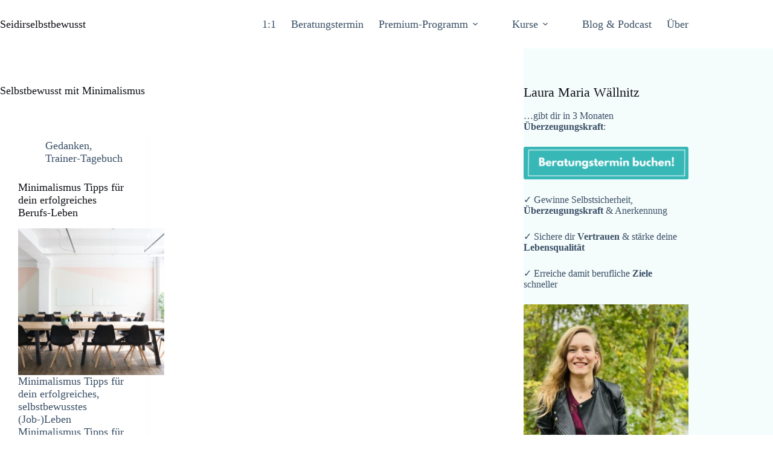

--- FILE ---
content_type: text/html; charset=UTF-8
request_url: https://seidirselbstbewusst.com/tag/selbstbewusst-mit-minimalismus/
body_size: 26925
content:
<!doctype html>
<html lang="de">
<head>
	
	<meta charset="UTF-8">
	<meta name="viewport" content="width=device-width, initial-scale=1, maximum-scale=5, viewport-fit=cover">
	<link rel="profile" href="https://gmpg.org/xfn/11">

	<meta name='robots' content='index, follow, max-snippet:-1, max-image-preview:large, max-video-preview:-1' />

	<!-- This site is optimized with the Yoast SEO plugin v26.8 - https://yoast.com/product/yoast-seo-wordpress/ -->
	<title>Selbstbewusst mit Minimalismus Archive - Seidirselbstbewusst</title>
	<link rel="canonical" href="https://seidirselbstbewusst.com/tag/selbstbewusst-mit-minimalismus/" />
	<meta property="og:locale" content="de_DE" />
	<meta property="og:type" content="article" />
	<meta property="og:title" content="Selbstbewusst mit Minimalismus Archive - Seidirselbstbewusst" />
	<meta property="og:url" content="https://seidirselbstbewusst.com/tag/selbstbewusst-mit-minimalismus/" />
	<meta property="og:site_name" content="Seidirselbstbewusst" />
	<meta name="twitter:card" content="summary_large_image" />
	<meta name="twitter:site" content="@Laura_Waellnitz" />
	<script type="application/ld+json" class="yoast-schema-graph">{"@context":"https://schema.org","@graph":[{"@type":"CollectionPage","@id":"https://seidirselbstbewusst.com/tag/selbstbewusst-mit-minimalismus/","url":"https://seidirselbstbewusst.com/tag/selbstbewusst-mit-minimalismus/","name":"Selbstbewusst mit Minimalismus Archive - Seidirselbstbewusst","isPartOf":{"@id":"https://seidirselbstbewusst.com/#website"},"primaryImageOfPage":{"@id":"https://seidirselbstbewusst.com/tag/selbstbewusst-mit-minimalismus/#primaryimage"},"image":{"@id":"https://seidirselbstbewusst.com/tag/selbstbewusst-mit-minimalismus/#primaryimage"},"thumbnailUrl":"https://seidirselbstbewusst.com/wp-content/uploads/2018/03/Seidirselbstbewusst_Training.jpg","breadcrumb":{"@id":"https://seidirselbstbewusst.com/tag/selbstbewusst-mit-minimalismus/#breadcrumb"},"inLanguage":"de"},{"@type":"ImageObject","inLanguage":"de","@id":"https://seidirselbstbewusst.com/tag/selbstbewusst-mit-minimalismus/#primaryimage","url":"https://seidirselbstbewusst.com/wp-content/uploads/2018/03/Seidirselbstbewusst_Training.jpg","contentUrl":"https://seidirselbstbewusst.com/wp-content/uploads/2018/03/Seidirselbstbewusst_Training.jpg","width":1920,"height":1280,"caption":"Minimalismus Tipps"},{"@type":"BreadcrumbList","@id":"https://seidirselbstbewusst.com/tag/selbstbewusst-mit-minimalismus/#breadcrumb","itemListElement":[{"@type":"ListItem","position":1,"name":"Startseite","item":"https://seidirselbstbewusst.com/"},{"@type":"ListItem","position":2,"name":"Selbstbewusst mit Minimalismus"}]},{"@type":"WebSite","@id":"https://seidirselbstbewusst.com/#website","url":"https://seidirselbstbewusst.com/","name":"Seidirselbstbewusst","description":"Wie selbstbewusst willst du sein?","publisher":{"@id":"https://seidirselbstbewusst.com/#/schema/person/98c6cf8058c512e532ac657462e76c1f"},"potentialAction":[{"@type":"SearchAction","target":{"@type":"EntryPoint","urlTemplate":"https://seidirselbstbewusst.com/?s={search_term_string}"},"query-input":{"@type":"PropertyValueSpecification","valueRequired":true,"valueName":"search_term_string"}}],"inLanguage":"de"},{"@type":["Person","Organization"],"@id":"https://seidirselbstbewusst.com/#/schema/person/98c6cf8058c512e532ac657462e76c1f","name":"Laura","logo":{"@id":"https://seidirselbstbewusst.com/#/schema/person/image/"},"sameAs":["facebook.com/seidirselbstbewusst.Coaching/","https://x.com/https://twitter.com/Laura_Waellnitz"]}]}</script>
	<!-- / Yoast SEO plugin. -->


<script type='application/javascript'  id='pys-version-script'>console.log('PixelYourSite Free version 11.1.5.2');</script>
<meta name="robots" content="follow, noindex">
<meta property="og:url" content="https://seidirselbstbewusst.com/tag/selbstbewusst-mit-minimalismus/">
<meta property="og:site_name" content="Seidirselbstbewusst">
<meta property="og:locale" content="de_DE">
<meta property="og:type" content="object">
<meta property="og:title" content="Selbstbewusst mit Minimalismus  - Seidirselbstbewusst">
<meta property="fb:pages" content="">
<meta property="fb:admins" content="">
<meta property="fb:app_id" content="">
<meta name="twitter:card" content="summary">
<meta name="twitter:creator" content="@https://twitter.com/Laura_Waellnitz">
<meta name="twitter:title" content="Selbstbewusst mit Minimalismus  - Seidirselbstbewusst">
<style id='wp-img-auto-sizes-contain-inline-css'>
img:is([sizes=auto i],[sizes^="auto," i]){contain-intrinsic-size:3000px 1500px}
/*# sourceURL=wp-img-auto-sizes-contain-inline-css */
</style>
<link rel='stylesheet' id='blocksy-dynamic-global-css' href='https://seidirselbstbewusst.com/wp-content/uploads/blocksy/css/global.css?ver=98041' media='all' />
<link rel='stylesheet' id='wp-block-library-css' href='https://seidirselbstbewusst.com/wp-includes/css/dist/block-library/style.min.css?ver=6.9' media='all' />
<style id='powerpress-player-block-style-inline-css'>


/*# sourceURL=https://seidirselbstbewusst.com/wp-content/plugins/powerpress/blocks/player-block/build/style-index.css */
</style>
<style id='global-styles-inline-css'>
:root{--wp--preset--aspect-ratio--square: 1;--wp--preset--aspect-ratio--4-3: 4/3;--wp--preset--aspect-ratio--3-4: 3/4;--wp--preset--aspect-ratio--3-2: 3/2;--wp--preset--aspect-ratio--2-3: 2/3;--wp--preset--aspect-ratio--16-9: 16/9;--wp--preset--aspect-ratio--9-16: 9/16;--wp--preset--color--black: #000000;--wp--preset--color--cyan-bluish-gray: #abb8c3;--wp--preset--color--white: #ffffff;--wp--preset--color--pale-pink: #f78da7;--wp--preset--color--vivid-red: #cf2e2e;--wp--preset--color--luminous-vivid-orange: #ff6900;--wp--preset--color--luminous-vivid-amber: #fcb900;--wp--preset--color--light-green-cyan: #7bdcb5;--wp--preset--color--vivid-green-cyan: #00d084;--wp--preset--color--pale-cyan-blue: #8ed1fc;--wp--preset--color--vivid-cyan-blue: #0693e3;--wp--preset--color--vivid-purple: #9b51e0;--wp--preset--color--palette-color-1: var(--theme-palette-color-1, rgb(56, 183, 183));--wp--preset--color--palette-color-2: var(--theme-palette-color-2, #41d0d0);--wp--preset--color--palette-color-3: var(--theme-palette-color-3, #3A4F66);--wp--preset--color--palette-color-4: var(--theme-palette-color-4, #0E1015);--wp--preset--color--palette-color-5: var(--theme-palette-color-5, #e1e8ed);--wp--preset--color--palette-color-6: var(--theme-palette-color-6, #666666);--wp--preset--color--palette-color-7: var(--theme-palette-color-7, #FAFBFC);--wp--preset--color--palette-color-8: var(--theme-palette-color-8, #ffffff);--wp--preset--gradient--vivid-cyan-blue-to-vivid-purple: linear-gradient(135deg,rgb(6,147,227) 0%,rgb(155,81,224) 100%);--wp--preset--gradient--light-green-cyan-to-vivid-green-cyan: linear-gradient(135deg,rgb(122,220,180) 0%,rgb(0,208,130) 100%);--wp--preset--gradient--luminous-vivid-amber-to-luminous-vivid-orange: linear-gradient(135deg,rgb(252,185,0) 0%,rgb(255,105,0) 100%);--wp--preset--gradient--luminous-vivid-orange-to-vivid-red: linear-gradient(135deg,rgb(255,105,0) 0%,rgb(207,46,46) 100%);--wp--preset--gradient--very-light-gray-to-cyan-bluish-gray: linear-gradient(135deg,rgb(238,238,238) 0%,rgb(169,184,195) 100%);--wp--preset--gradient--cool-to-warm-spectrum: linear-gradient(135deg,rgb(74,234,220) 0%,rgb(151,120,209) 20%,rgb(207,42,186) 40%,rgb(238,44,130) 60%,rgb(251,105,98) 80%,rgb(254,248,76) 100%);--wp--preset--gradient--blush-light-purple: linear-gradient(135deg,rgb(255,206,236) 0%,rgb(152,150,240) 100%);--wp--preset--gradient--blush-bordeaux: linear-gradient(135deg,rgb(254,205,165) 0%,rgb(254,45,45) 50%,rgb(107,0,62) 100%);--wp--preset--gradient--luminous-dusk: linear-gradient(135deg,rgb(255,203,112) 0%,rgb(199,81,192) 50%,rgb(65,88,208) 100%);--wp--preset--gradient--pale-ocean: linear-gradient(135deg,rgb(255,245,203) 0%,rgb(182,227,212) 50%,rgb(51,167,181) 100%);--wp--preset--gradient--electric-grass: linear-gradient(135deg,rgb(202,248,128) 0%,rgb(113,206,126) 100%);--wp--preset--gradient--midnight: linear-gradient(135deg,rgb(2,3,129) 0%,rgb(40,116,252) 100%);--wp--preset--gradient--juicy-peach: linear-gradient(to right, #ffecd2 0%, #fcb69f 100%);--wp--preset--gradient--young-passion: linear-gradient(to right, #ff8177 0%, #ff867a 0%, #ff8c7f 21%, #f99185 52%, #cf556c 78%, #b12a5b 100%);--wp--preset--gradient--true-sunset: linear-gradient(to right, #fa709a 0%, #fee140 100%);--wp--preset--gradient--morpheus-den: linear-gradient(to top, #30cfd0 0%, #330867 100%);--wp--preset--gradient--plum-plate: linear-gradient(135deg, #667eea 0%, #764ba2 100%);--wp--preset--gradient--aqua-splash: linear-gradient(15deg, #13547a 0%, #80d0c7 100%);--wp--preset--gradient--love-kiss: linear-gradient(to top, #ff0844 0%, #ffb199 100%);--wp--preset--gradient--new-retrowave: linear-gradient(to top, #3b41c5 0%, #a981bb 49%, #ffc8a9 100%);--wp--preset--gradient--plum-bath: linear-gradient(to top, #cc208e 0%, #6713d2 100%);--wp--preset--gradient--high-flight: linear-gradient(to right, #0acffe 0%, #495aff 100%);--wp--preset--gradient--teen-party: linear-gradient(-225deg, #FF057C 0%, #8D0B93 50%, #321575 100%);--wp--preset--gradient--fabled-sunset: linear-gradient(-225deg, #231557 0%, #44107A 29%, #FF1361 67%, #FFF800 100%);--wp--preset--gradient--arielle-smile: radial-gradient(circle 248px at center, #16d9e3 0%, #30c7ec 47%, #46aef7 100%);--wp--preset--gradient--itmeo-branding: linear-gradient(180deg, #2af598 0%, #009efd 100%);--wp--preset--gradient--deep-blue: linear-gradient(to right, #6a11cb 0%, #2575fc 100%);--wp--preset--gradient--strong-bliss: linear-gradient(to right, #f78ca0 0%, #f9748f 19%, #fd868c 60%, #fe9a8b 100%);--wp--preset--gradient--sweet-period: linear-gradient(to top, #3f51b1 0%, #5a55ae 13%, #7b5fac 25%, #8f6aae 38%, #a86aa4 50%, #cc6b8e 62%, #f18271 75%, #f3a469 87%, #f7c978 100%);--wp--preset--gradient--purple-division: linear-gradient(to top, #7028e4 0%, #e5b2ca 100%);--wp--preset--gradient--cold-evening: linear-gradient(to top, #0c3483 0%, #a2b6df 100%, #6b8cce 100%, #a2b6df 100%);--wp--preset--gradient--mountain-rock: linear-gradient(to right, #868f96 0%, #596164 100%);--wp--preset--gradient--desert-hump: linear-gradient(to top, #c79081 0%, #dfa579 100%);--wp--preset--gradient--ethernal-constance: linear-gradient(to top, #09203f 0%, #537895 100%);--wp--preset--gradient--happy-memories: linear-gradient(-60deg, #ff5858 0%, #f09819 100%);--wp--preset--gradient--grown-early: linear-gradient(to top, #0ba360 0%, #3cba92 100%);--wp--preset--gradient--morning-salad: linear-gradient(-225deg, #B7F8DB 0%, #50A7C2 100%);--wp--preset--gradient--night-call: linear-gradient(-225deg, #AC32E4 0%, #7918F2 48%, #4801FF 100%);--wp--preset--gradient--mind-crawl: linear-gradient(-225deg, #473B7B 0%, #3584A7 51%, #30D2BE 100%);--wp--preset--gradient--angel-care: linear-gradient(-225deg, #FFE29F 0%, #FFA99F 48%, #FF719A 100%);--wp--preset--gradient--juicy-cake: linear-gradient(to top, #e14fad 0%, #f9d423 100%);--wp--preset--gradient--rich-metal: linear-gradient(to right, #d7d2cc 0%, #304352 100%);--wp--preset--gradient--mole-hall: linear-gradient(-20deg, #616161 0%, #9bc5c3 100%);--wp--preset--gradient--cloudy-knoxville: linear-gradient(120deg, #fdfbfb 0%, #ebedee 100%);--wp--preset--gradient--soft-grass: linear-gradient(to top, #c1dfc4 0%, #deecdd 100%);--wp--preset--gradient--saint-petersburg: linear-gradient(135deg, #f5f7fa 0%, #c3cfe2 100%);--wp--preset--gradient--everlasting-sky: linear-gradient(135deg, #fdfcfb 0%, #e2d1c3 100%);--wp--preset--gradient--kind-steel: linear-gradient(-20deg, #e9defa 0%, #fbfcdb 100%);--wp--preset--gradient--over-sun: linear-gradient(60deg, #abecd6 0%, #fbed96 100%);--wp--preset--gradient--premium-white: linear-gradient(to top, #d5d4d0 0%, #d5d4d0 1%, #eeeeec 31%, #efeeec 75%, #e9e9e7 100%);--wp--preset--gradient--clean-mirror: linear-gradient(45deg, #93a5cf 0%, #e4efe9 100%);--wp--preset--gradient--wild-apple: linear-gradient(to top, #d299c2 0%, #fef9d7 100%);--wp--preset--gradient--snow-again: linear-gradient(to top, #e6e9f0 0%, #eef1f5 100%);--wp--preset--gradient--confident-cloud: linear-gradient(to top, #dad4ec 0%, #dad4ec 1%, #f3e7e9 100%);--wp--preset--gradient--glass-water: linear-gradient(to top, #dfe9f3 0%, white 100%);--wp--preset--gradient--perfect-white: linear-gradient(-225deg, #E3FDF5 0%, #FFE6FA 100%);--wp--preset--font-size--small: 13px;--wp--preset--font-size--medium: 20px;--wp--preset--font-size--large: clamp(22px, 1.375rem + ((1vw - 3.2px) * 0.625), 30px);--wp--preset--font-size--x-large: clamp(30px, 1.875rem + ((1vw - 3.2px) * 1.563), 50px);--wp--preset--font-size--xx-large: clamp(45px, 2.813rem + ((1vw - 3.2px) * 2.734), 80px);--wp--preset--spacing--20: 0.44rem;--wp--preset--spacing--30: 0.67rem;--wp--preset--spacing--40: 1rem;--wp--preset--spacing--50: 1.5rem;--wp--preset--spacing--60: 2.25rem;--wp--preset--spacing--70: 3.38rem;--wp--preset--spacing--80: 5.06rem;--wp--preset--shadow--natural: 6px 6px 9px rgba(0, 0, 0, 0.2);--wp--preset--shadow--deep: 12px 12px 50px rgba(0, 0, 0, 0.4);--wp--preset--shadow--sharp: 6px 6px 0px rgba(0, 0, 0, 0.2);--wp--preset--shadow--outlined: 6px 6px 0px -3px rgb(255, 255, 255), 6px 6px rgb(0, 0, 0);--wp--preset--shadow--crisp: 6px 6px 0px rgb(0, 0, 0);}:root { --wp--style--global--content-size: var(--theme-block-max-width);--wp--style--global--wide-size: var(--theme-block-wide-max-width); }:where(body) { margin: 0; }.wp-site-blocks > .alignleft { float: left; margin-right: 2em; }.wp-site-blocks > .alignright { float: right; margin-left: 2em; }.wp-site-blocks > .aligncenter { justify-content: center; margin-left: auto; margin-right: auto; }:where(.wp-site-blocks) > * { margin-block-start: var(--theme-content-spacing); margin-block-end: 0; }:where(.wp-site-blocks) > :first-child { margin-block-start: 0; }:where(.wp-site-blocks) > :last-child { margin-block-end: 0; }:root { --wp--style--block-gap: var(--theme-content-spacing); }:root :where(.is-layout-flow) > :first-child{margin-block-start: 0;}:root :where(.is-layout-flow) > :last-child{margin-block-end: 0;}:root :where(.is-layout-flow) > *{margin-block-start: var(--theme-content-spacing);margin-block-end: 0;}:root :where(.is-layout-constrained) > :first-child{margin-block-start: 0;}:root :where(.is-layout-constrained) > :last-child{margin-block-end: 0;}:root :where(.is-layout-constrained) > *{margin-block-start: var(--theme-content-spacing);margin-block-end: 0;}:root :where(.is-layout-flex){gap: var(--theme-content-spacing);}:root :where(.is-layout-grid){gap: var(--theme-content-spacing);}.is-layout-flow > .alignleft{float: left;margin-inline-start: 0;margin-inline-end: 2em;}.is-layout-flow > .alignright{float: right;margin-inline-start: 2em;margin-inline-end: 0;}.is-layout-flow > .aligncenter{margin-left: auto !important;margin-right: auto !important;}.is-layout-constrained > .alignleft{float: left;margin-inline-start: 0;margin-inline-end: 2em;}.is-layout-constrained > .alignright{float: right;margin-inline-start: 2em;margin-inline-end: 0;}.is-layout-constrained > .aligncenter{margin-left: auto !important;margin-right: auto !important;}.is-layout-constrained > :where(:not(.alignleft):not(.alignright):not(.alignfull)){max-width: var(--wp--style--global--content-size);margin-left: auto !important;margin-right: auto !important;}.is-layout-constrained > .alignwide{max-width: var(--wp--style--global--wide-size);}body .is-layout-flex{display: flex;}.is-layout-flex{flex-wrap: wrap;align-items: center;}.is-layout-flex > :is(*, div){margin: 0;}body .is-layout-grid{display: grid;}.is-layout-grid > :is(*, div){margin: 0;}body{padding-top: 0px;padding-right: 0px;padding-bottom: 0px;padding-left: 0px;}:root :where(.wp-element-button, .wp-block-button__link){font-style: inherit;font-weight: inherit;letter-spacing: inherit;text-transform: inherit;}.has-black-color{color: var(--wp--preset--color--black) !important;}.has-cyan-bluish-gray-color{color: var(--wp--preset--color--cyan-bluish-gray) !important;}.has-white-color{color: var(--wp--preset--color--white) !important;}.has-pale-pink-color{color: var(--wp--preset--color--pale-pink) !important;}.has-vivid-red-color{color: var(--wp--preset--color--vivid-red) !important;}.has-luminous-vivid-orange-color{color: var(--wp--preset--color--luminous-vivid-orange) !important;}.has-luminous-vivid-amber-color{color: var(--wp--preset--color--luminous-vivid-amber) !important;}.has-light-green-cyan-color{color: var(--wp--preset--color--light-green-cyan) !important;}.has-vivid-green-cyan-color{color: var(--wp--preset--color--vivid-green-cyan) !important;}.has-pale-cyan-blue-color{color: var(--wp--preset--color--pale-cyan-blue) !important;}.has-vivid-cyan-blue-color{color: var(--wp--preset--color--vivid-cyan-blue) !important;}.has-vivid-purple-color{color: var(--wp--preset--color--vivid-purple) !important;}.has-palette-color-1-color{color: var(--wp--preset--color--palette-color-1) !important;}.has-palette-color-2-color{color: var(--wp--preset--color--palette-color-2) !important;}.has-palette-color-3-color{color: var(--wp--preset--color--palette-color-3) !important;}.has-palette-color-4-color{color: var(--wp--preset--color--palette-color-4) !important;}.has-palette-color-5-color{color: var(--wp--preset--color--palette-color-5) !important;}.has-palette-color-6-color{color: var(--wp--preset--color--palette-color-6) !important;}.has-palette-color-7-color{color: var(--wp--preset--color--palette-color-7) !important;}.has-palette-color-8-color{color: var(--wp--preset--color--palette-color-8) !important;}.has-black-background-color{background-color: var(--wp--preset--color--black) !important;}.has-cyan-bluish-gray-background-color{background-color: var(--wp--preset--color--cyan-bluish-gray) !important;}.has-white-background-color{background-color: var(--wp--preset--color--white) !important;}.has-pale-pink-background-color{background-color: var(--wp--preset--color--pale-pink) !important;}.has-vivid-red-background-color{background-color: var(--wp--preset--color--vivid-red) !important;}.has-luminous-vivid-orange-background-color{background-color: var(--wp--preset--color--luminous-vivid-orange) !important;}.has-luminous-vivid-amber-background-color{background-color: var(--wp--preset--color--luminous-vivid-amber) !important;}.has-light-green-cyan-background-color{background-color: var(--wp--preset--color--light-green-cyan) !important;}.has-vivid-green-cyan-background-color{background-color: var(--wp--preset--color--vivid-green-cyan) !important;}.has-pale-cyan-blue-background-color{background-color: var(--wp--preset--color--pale-cyan-blue) !important;}.has-vivid-cyan-blue-background-color{background-color: var(--wp--preset--color--vivid-cyan-blue) !important;}.has-vivid-purple-background-color{background-color: var(--wp--preset--color--vivid-purple) !important;}.has-palette-color-1-background-color{background-color: var(--wp--preset--color--palette-color-1) !important;}.has-palette-color-2-background-color{background-color: var(--wp--preset--color--palette-color-2) !important;}.has-palette-color-3-background-color{background-color: var(--wp--preset--color--palette-color-3) !important;}.has-palette-color-4-background-color{background-color: var(--wp--preset--color--palette-color-4) !important;}.has-palette-color-5-background-color{background-color: var(--wp--preset--color--palette-color-5) !important;}.has-palette-color-6-background-color{background-color: var(--wp--preset--color--palette-color-6) !important;}.has-palette-color-7-background-color{background-color: var(--wp--preset--color--palette-color-7) !important;}.has-palette-color-8-background-color{background-color: var(--wp--preset--color--palette-color-8) !important;}.has-black-border-color{border-color: var(--wp--preset--color--black) !important;}.has-cyan-bluish-gray-border-color{border-color: var(--wp--preset--color--cyan-bluish-gray) !important;}.has-white-border-color{border-color: var(--wp--preset--color--white) !important;}.has-pale-pink-border-color{border-color: var(--wp--preset--color--pale-pink) !important;}.has-vivid-red-border-color{border-color: var(--wp--preset--color--vivid-red) !important;}.has-luminous-vivid-orange-border-color{border-color: var(--wp--preset--color--luminous-vivid-orange) !important;}.has-luminous-vivid-amber-border-color{border-color: var(--wp--preset--color--luminous-vivid-amber) !important;}.has-light-green-cyan-border-color{border-color: var(--wp--preset--color--light-green-cyan) !important;}.has-vivid-green-cyan-border-color{border-color: var(--wp--preset--color--vivid-green-cyan) !important;}.has-pale-cyan-blue-border-color{border-color: var(--wp--preset--color--pale-cyan-blue) !important;}.has-vivid-cyan-blue-border-color{border-color: var(--wp--preset--color--vivid-cyan-blue) !important;}.has-vivid-purple-border-color{border-color: var(--wp--preset--color--vivid-purple) !important;}.has-palette-color-1-border-color{border-color: var(--wp--preset--color--palette-color-1) !important;}.has-palette-color-2-border-color{border-color: var(--wp--preset--color--palette-color-2) !important;}.has-palette-color-3-border-color{border-color: var(--wp--preset--color--palette-color-3) !important;}.has-palette-color-4-border-color{border-color: var(--wp--preset--color--palette-color-4) !important;}.has-palette-color-5-border-color{border-color: var(--wp--preset--color--palette-color-5) !important;}.has-palette-color-6-border-color{border-color: var(--wp--preset--color--palette-color-6) !important;}.has-palette-color-7-border-color{border-color: var(--wp--preset--color--palette-color-7) !important;}.has-palette-color-8-border-color{border-color: var(--wp--preset--color--palette-color-8) !important;}.has-vivid-cyan-blue-to-vivid-purple-gradient-background{background: var(--wp--preset--gradient--vivid-cyan-blue-to-vivid-purple) !important;}.has-light-green-cyan-to-vivid-green-cyan-gradient-background{background: var(--wp--preset--gradient--light-green-cyan-to-vivid-green-cyan) !important;}.has-luminous-vivid-amber-to-luminous-vivid-orange-gradient-background{background: var(--wp--preset--gradient--luminous-vivid-amber-to-luminous-vivid-orange) !important;}.has-luminous-vivid-orange-to-vivid-red-gradient-background{background: var(--wp--preset--gradient--luminous-vivid-orange-to-vivid-red) !important;}.has-very-light-gray-to-cyan-bluish-gray-gradient-background{background: var(--wp--preset--gradient--very-light-gray-to-cyan-bluish-gray) !important;}.has-cool-to-warm-spectrum-gradient-background{background: var(--wp--preset--gradient--cool-to-warm-spectrum) !important;}.has-blush-light-purple-gradient-background{background: var(--wp--preset--gradient--blush-light-purple) !important;}.has-blush-bordeaux-gradient-background{background: var(--wp--preset--gradient--blush-bordeaux) !important;}.has-luminous-dusk-gradient-background{background: var(--wp--preset--gradient--luminous-dusk) !important;}.has-pale-ocean-gradient-background{background: var(--wp--preset--gradient--pale-ocean) !important;}.has-electric-grass-gradient-background{background: var(--wp--preset--gradient--electric-grass) !important;}.has-midnight-gradient-background{background: var(--wp--preset--gradient--midnight) !important;}.has-juicy-peach-gradient-background{background: var(--wp--preset--gradient--juicy-peach) !important;}.has-young-passion-gradient-background{background: var(--wp--preset--gradient--young-passion) !important;}.has-true-sunset-gradient-background{background: var(--wp--preset--gradient--true-sunset) !important;}.has-morpheus-den-gradient-background{background: var(--wp--preset--gradient--morpheus-den) !important;}.has-plum-plate-gradient-background{background: var(--wp--preset--gradient--plum-plate) !important;}.has-aqua-splash-gradient-background{background: var(--wp--preset--gradient--aqua-splash) !important;}.has-love-kiss-gradient-background{background: var(--wp--preset--gradient--love-kiss) !important;}.has-new-retrowave-gradient-background{background: var(--wp--preset--gradient--new-retrowave) !important;}.has-plum-bath-gradient-background{background: var(--wp--preset--gradient--plum-bath) !important;}.has-high-flight-gradient-background{background: var(--wp--preset--gradient--high-flight) !important;}.has-teen-party-gradient-background{background: var(--wp--preset--gradient--teen-party) !important;}.has-fabled-sunset-gradient-background{background: var(--wp--preset--gradient--fabled-sunset) !important;}.has-arielle-smile-gradient-background{background: var(--wp--preset--gradient--arielle-smile) !important;}.has-itmeo-branding-gradient-background{background: var(--wp--preset--gradient--itmeo-branding) !important;}.has-deep-blue-gradient-background{background: var(--wp--preset--gradient--deep-blue) !important;}.has-strong-bliss-gradient-background{background: var(--wp--preset--gradient--strong-bliss) !important;}.has-sweet-period-gradient-background{background: var(--wp--preset--gradient--sweet-period) !important;}.has-purple-division-gradient-background{background: var(--wp--preset--gradient--purple-division) !important;}.has-cold-evening-gradient-background{background: var(--wp--preset--gradient--cold-evening) !important;}.has-mountain-rock-gradient-background{background: var(--wp--preset--gradient--mountain-rock) !important;}.has-desert-hump-gradient-background{background: var(--wp--preset--gradient--desert-hump) !important;}.has-ethernal-constance-gradient-background{background: var(--wp--preset--gradient--ethernal-constance) !important;}.has-happy-memories-gradient-background{background: var(--wp--preset--gradient--happy-memories) !important;}.has-grown-early-gradient-background{background: var(--wp--preset--gradient--grown-early) !important;}.has-morning-salad-gradient-background{background: var(--wp--preset--gradient--morning-salad) !important;}.has-night-call-gradient-background{background: var(--wp--preset--gradient--night-call) !important;}.has-mind-crawl-gradient-background{background: var(--wp--preset--gradient--mind-crawl) !important;}.has-angel-care-gradient-background{background: var(--wp--preset--gradient--angel-care) !important;}.has-juicy-cake-gradient-background{background: var(--wp--preset--gradient--juicy-cake) !important;}.has-rich-metal-gradient-background{background: var(--wp--preset--gradient--rich-metal) !important;}.has-mole-hall-gradient-background{background: var(--wp--preset--gradient--mole-hall) !important;}.has-cloudy-knoxville-gradient-background{background: var(--wp--preset--gradient--cloudy-knoxville) !important;}.has-soft-grass-gradient-background{background: var(--wp--preset--gradient--soft-grass) !important;}.has-saint-petersburg-gradient-background{background: var(--wp--preset--gradient--saint-petersburg) !important;}.has-everlasting-sky-gradient-background{background: var(--wp--preset--gradient--everlasting-sky) !important;}.has-kind-steel-gradient-background{background: var(--wp--preset--gradient--kind-steel) !important;}.has-over-sun-gradient-background{background: var(--wp--preset--gradient--over-sun) !important;}.has-premium-white-gradient-background{background: var(--wp--preset--gradient--premium-white) !important;}.has-clean-mirror-gradient-background{background: var(--wp--preset--gradient--clean-mirror) !important;}.has-wild-apple-gradient-background{background: var(--wp--preset--gradient--wild-apple) !important;}.has-snow-again-gradient-background{background: var(--wp--preset--gradient--snow-again) !important;}.has-confident-cloud-gradient-background{background: var(--wp--preset--gradient--confident-cloud) !important;}.has-glass-water-gradient-background{background: var(--wp--preset--gradient--glass-water) !important;}.has-perfect-white-gradient-background{background: var(--wp--preset--gradient--perfect-white) !important;}.has-small-font-size{font-size: var(--wp--preset--font-size--small) !important;}.has-medium-font-size{font-size: var(--wp--preset--font-size--medium) !important;}.has-large-font-size{font-size: var(--wp--preset--font-size--large) !important;}.has-x-large-font-size{font-size: var(--wp--preset--font-size--x-large) !important;}.has-xx-large-font-size{font-size: var(--wp--preset--font-size--xx-large) !important;}
:root :where(.wp-block-pullquote){font-size: clamp(0.984em, 0.984rem + ((1vw - 0.2em) * 0.645), 1.5em);line-height: 1.6;}
/*# sourceURL=global-styles-inline-css */
</style>
<link rel='stylesheet' id='video-embed-privacy-css' href='https://seidirselbstbewusst.com/wp-content/plugins/video-embed-privacy/video-embed-privacy.css?ver=6.9' media='all' />
<link rel='stylesheet' id='blocksy-fonts-font-source-google-css' href='https://seidirselbstbewusst.com/wp-content/uploads/fonts/a851f026cdbc2d66ffb20117bbb53a65/font.css?v=1741622070' media='all' />
<link rel='stylesheet' id='ct-main-styles-css' href='https://seidirselbstbewusst.com/wp-content/themes/blocksy/static/bundle/main.min.css?ver=2.1.18' media='all' />
<link rel='stylesheet' id='ct-page-title-styles-css' href='https://seidirselbstbewusst.com/wp-content/themes/blocksy/static/bundle/page-title.min.css?ver=2.1.18' media='all' />
<link rel='stylesheet' id='ct-elementor-styles-css' href='https://seidirselbstbewusst.com/wp-content/themes/blocksy/static/bundle/elementor-frontend.min.css?ver=2.1.18' media='all' />
<link rel='stylesheet' id='ct-sidebar-styles-css' href='https://seidirselbstbewusst.com/wp-content/themes/blocksy/static/bundle/sidebar.min.css?ver=2.1.18' media='all' />
<link rel='stylesheet' id='ct-wpforms-styles-css' href='https://seidirselbstbewusst.com/wp-content/themes/blocksy/static/bundle/wpforms.min.css?ver=2.1.18' media='all' />
<link rel='stylesheet' id='elementor-frontend-css' href='https://seidirselbstbewusst.com/wp-content/plugins/elementor/assets/css/frontend.min.css?ver=3.34.2' media='all' />
<link rel='stylesheet' id='widget-nav-menu-css' href='https://seidirselbstbewusst.com/wp-content/plugins/elementor-pro/assets/css/widget-nav-menu.min.css?ver=3.34.2' media='all' />
<link rel='stylesheet' id='elementor-post-1874637-css' href='https://seidirselbstbewusst.com/wp-content/uploads/elementor/css/post-1874637.css?ver=1769222187' media='all' />
<link rel='stylesheet' id='elementor-post-1875218-css' href='https://seidirselbstbewusst.com/wp-content/uploads/elementor/css/post-1875218.css?ver=1769222187' media='all' />
<link rel='stylesheet' id='borlabs-cookie-custom-css' href='https://seidirselbstbewusst.com/wp-content/cache/borlabs-cookie/1/borlabs-cookie-1-de.css?ver=3.3.23-101' media='all' />
<link rel='stylesheet' id='rpt-css' href='https://seidirselbstbewusst.com/wp-content/plugins/dk-pricr-responsive-pricing-table/inc/css/rpt_style.min.css?ver=5.1.13' media='all' />
<link rel='stylesheet' id='sib-front-css-css' href='https://seidirselbstbewusst.com/wp-content/plugins/mailin/css/mailin-front.css?ver=6.9' media='all' />
<script src="https://seidirselbstbewusst.com/wp-includes/js/jquery/jquery.min.js?ver=3.7.1" id="jquery-core-js"></script>
<script src="https://seidirselbstbewusst.com/wp-includes/js/jquery/jquery-migrate.min.js?ver=3.4.1" id="jquery-migrate-js"></script>
<script data-no-optimize="1" data-no-minify="1" data-cfasync="false" src="https://seidirselbstbewusst.com/wp-content/cache/borlabs-cookie/1/borlabs-cookie-config-de.json.js?ver=3.3.23-103" id="borlabs-cookie-config-js"></script>
<script data-no-optimize="1" data-no-minify="1" data-cfasync="false" src="https://seidirselbstbewusst.com/wp-content/plugins/borlabs-cookie/assets/javascript/borlabs-cookie-prioritize.min.js?ver=3.3.23" id="borlabs-cookie-prioritize-js"></script>
<script src="https://seidirselbstbewusst.com/wp-content/plugins/pixelyoursite/dist/scripts/jquery.bind-first-0.2.3.min.js?ver=0.2.3" id="jquery-bind-first-js"></script>
<script src="https://seidirselbstbewusst.com/wp-content/plugins/pixelyoursite/dist/scripts/js.cookie-2.1.3.min.js?ver=2.1.3" id="js-cookie-pys-js"></script>
<script src="https://seidirselbstbewusst.com/wp-content/plugins/pixelyoursite/dist/scripts/tld.min.js?ver=2.3.1" id="js-tld-js"></script>
<script id="pys-js-extra">
var pysOptions = {"staticEvents":{"facebook":{"init_event":[{"delay":0,"type":"static","ajaxFire":false,"name":"PageView","pixelIds":["1353534155938026"],"eventID":"d0294eff-1e3b-41ef-8faf-d04329bd051f","params":{"page_title":"Selbstbewusst mit Minimalismus","post_type":"tag","post_id":800,"plugin":"PixelYourSite","user_role":"guest","event_url":"seidirselbstbewusst.com/tag/selbstbewusst-mit-minimalismus/"},"e_id":"init_event","ids":[],"hasTimeWindow":false,"timeWindow":0,"woo_order":"","edd_order":""}]}},"dynamicEvents":[],"triggerEvents":[],"triggerEventTypes":[],"facebook":{"pixelIds":["1353534155938026"],"advancedMatching":[],"advancedMatchingEnabled":false,"removeMetadata":true,"wooVariableAsSimple":false,"serverApiEnabled":false,"wooCRSendFromServer":false,"send_external_id":null,"enabled_medical":false,"do_not_track_medical_param":["event_url","post_title","page_title","landing_page","content_name","categories","category_name","tags"],"meta_ldu":false},"debug":"","siteUrl":"https://seidirselbstbewusst.com","ajaxUrl":"https://seidirselbstbewusst.com/wp-admin/admin-ajax.php","ajax_event":"a79798a23a","enable_remove_download_url_param":"1","cookie_duration":"7","last_visit_duration":"60","enable_success_send_form":"","ajaxForServerEvent":"1","ajaxForServerStaticEvent":"1","useSendBeacon":"1","send_external_id":"1","external_id_expire":"180","track_cookie_for_subdomains":"1","google_consent_mode":"1","gdpr":{"ajax_enabled":false,"all_disabled_by_api":false,"facebook_disabled_by_api":false,"analytics_disabled_by_api":false,"google_ads_disabled_by_api":false,"pinterest_disabled_by_api":false,"bing_disabled_by_api":false,"reddit_disabled_by_api":false,"externalID_disabled_by_api":false,"facebook_prior_consent_enabled":true,"analytics_prior_consent_enabled":true,"google_ads_prior_consent_enabled":null,"pinterest_prior_consent_enabled":true,"bing_prior_consent_enabled":true,"cookiebot_integration_enabled":false,"cookiebot_facebook_consent_category":"marketing","cookiebot_analytics_consent_category":"statistics","cookiebot_tiktok_consent_category":"marketing","cookiebot_google_ads_consent_category":"marketing","cookiebot_pinterest_consent_category":"marketing","cookiebot_bing_consent_category":"marketing","consent_magic_integration_enabled":false,"real_cookie_banner_integration_enabled":false,"cookie_notice_integration_enabled":false,"cookie_law_info_integration_enabled":false,"analytics_storage":{"enabled":true,"value":"granted","filter":false},"ad_storage":{"enabled":true,"value":"granted","filter":false},"ad_user_data":{"enabled":true,"value":"granted","filter":false},"ad_personalization":{"enabled":true,"value":"granted","filter":false}},"cookie":{"disabled_all_cookie":false,"disabled_start_session_cookie":false,"disabled_advanced_form_data_cookie":false,"disabled_landing_page_cookie":false,"disabled_first_visit_cookie":false,"disabled_trafficsource_cookie":false,"disabled_utmTerms_cookie":false,"disabled_utmId_cookie":false},"tracking_analytics":{"TrafficSource":"direct","TrafficLanding":"undefined","TrafficUtms":[],"TrafficUtmsId":[]},"GATags":{"ga_datalayer_type":"default","ga_datalayer_name":"dataLayerPYS"},"woo":{"enabled":false},"edd":{"enabled":false},"cache_bypass":"1769260537"};
//# sourceURL=pys-js-extra
</script>
<script src="https://seidirselbstbewusst.com/wp-content/plugins/pixelyoursite/dist/scripts/public.js?ver=11.1.5.2" id="pys-js"></script>
<script src="https://seidirselbstbewusst.com/wp-content/plugins/dk-pricr-responsive-pricing-table/inc/js/rpt.min.js?ver=5.1.13" id="rpt-js"></script>
<script id="sib-front-js-js-extra">
var sibErrMsg = {"invalidMail":"Please fill out valid email address","requiredField":"Please fill out required fields","invalidDateFormat":"Please fill out valid date format","invalidSMSFormat":"Please fill out valid phone number"};
var ajax_sib_front_object = {"ajax_url":"https://seidirselbstbewusst.com/wp-admin/admin-ajax.php","ajax_nonce":"2c30d4041d","flag_url":"https://seidirselbstbewusst.com/wp-content/plugins/mailin/img/flags/"};
//# sourceURL=sib-front-js-js-extra
</script>
<script src="https://seidirselbstbewusst.com/wp-content/plugins/mailin/js/mailin-front.js?ver=1761897566" id="sib-front-js-js"></script>
<link rel="https://api.w.org/" href="https://seidirselbstbewusst.com/wp-json/" /><link rel="alternate" title="JSON" type="application/json" href="https://seidirselbstbewusst.com/wp-json/wp/v2/tags/800" /><meta name="generator" content="WordPress 6.9" />
            <script type="text/javascript"><!--
                                function powerpress_pinw(pinw_url){window.open(pinw_url, 'PowerPressPlayer','toolbar=0,status=0,resizable=1,width=460,height=320');	return false;}
                //-->

                // tabnab protection
                window.addEventListener('load', function () {
                    // make all links have rel="noopener noreferrer"
                    document.querySelectorAll('a[target="_blank"]').forEach(link => {
                        link.setAttribute('rel', 'noopener noreferrer');
                    });
                });
            </script>
            <noscript><link rel='stylesheet' href='https://seidirselbstbewusst.com/wp-content/themes/blocksy/static/bundle/no-scripts.min.css' type='text/css'></noscript>
<meta name="generator" content="Elementor 3.34.2; features: e_font_icon_svg; settings: css_print_method-external, google_font-enabled, font_display-swap">
<script data-borlabs-cookie-script-blocker-ignore>
if ('0' === '1' && ('0' === '1' || '1' === '1')) {
	window['gtag_enable_tcf_support'] = true;
}
window.dataLayer = window.dataLayer || [];
function gtag(){dataLayer.push(arguments);}
gtag('set', 'developer_id.dYjRjMm', true);
if('0' === '1' || '1' === '1') {
	if (window.BorlabsCookieGoogleConsentModeDefaultSet !== true) {
        let getCookieValue = function (name) {
            return document.cookie.match('(^|;)\\s*' + name + '\\s*=\\s*([^;]+)')?.pop() || '';
        };
        let cookieValue = getCookieValue('borlabs-cookie-gcs');
        let consentsFromCookie = {};
        if (cookieValue !== '') {
            consentsFromCookie = JSON.parse(decodeURIComponent(cookieValue));
        }
        let defaultValues = {
            'ad_storage': 'denied',
            'ad_user_data': 'denied',
            'ad_personalization': 'denied',
            'analytics_storage': 'denied',
            'functionality_storage': 'denied',
            'personalization_storage': 'denied',
            'security_storage': 'denied',
            'wait_for_update': 500,
        };
        gtag('consent', 'default', { ...defaultValues, ...consentsFromCookie });
    }
    window.BorlabsCookieGoogleConsentModeDefaultSet = true;
    let borlabsCookieConsentChangeHandler = function () {
        window.dataLayer = window.dataLayer || [];
        if (typeof gtag !== 'function') { function gtag(){dataLayer.push(arguments);} }

        let getCookieValue = function (name) {
            return document.cookie.match('(^|;)\\s*' + name + '\\s*=\\s*([^;]+)')?.pop() || '';
        };
        let cookieValue = getCookieValue('borlabs-cookie-gcs');
        let consentsFromCookie = {};
        if (cookieValue !== '') {
            consentsFromCookie = JSON.parse(decodeURIComponent(cookieValue));
        }

        consentsFromCookie.ad_storage = BorlabsCookie.Consents.hasConsent('google-ads') ? 'granted' : 'denied';
		consentsFromCookie.ad_user_data = BorlabsCookie.Consents.hasConsent('google-ads') ? 'granted' : 'denied';
		consentsFromCookie.ad_personalization = BorlabsCookie.Consents.hasConsent('google-ads') ? 'granted' : 'denied';

        BorlabsCookie.CookieLibrary.setCookie(
            'borlabs-cookie-gcs',
            JSON.stringify(consentsFromCookie),
            BorlabsCookie.Settings.automaticCookieDomainAndPath.value ? '' : BorlabsCookie.Settings.cookieDomain.value,
            BorlabsCookie.Settings.cookiePath.value,
            BorlabsCookie.Cookie.getPluginCookie().expires,
            BorlabsCookie.Settings.cookieSecure.value,
            BorlabsCookie.Settings.cookieSameSite.value
        );
    }
    document.addEventListener('borlabs-cookie-consent-saved', borlabsCookieConsentChangeHandler);
    document.addEventListener('borlabs-cookie-handle-unblock', borlabsCookieConsentChangeHandler);
}
if('0' === '1') {
    gtag("js", new Date());

    gtag("config", "AW-10800694641");

    (function (w, d, s, i) {
    var f = d.getElementsByTagName(s)[0],
        j = d.createElement(s);
    j.async = true;
    j.src =
        "https://www.googletagmanager.com/gtag/js?id=" + i;
    f.parentNode.insertBefore(j, f);
    })(window, document, "script", "AW-10800694641");
}
</script><script data-borlabs-cookie-script-blocker-ignore>
if ('0' === '1' && ('0' === '1' || '1' === '1')) {
    window['gtag_enable_tcf_support'] = true;
}
window.dataLayer = window.dataLayer || [];
if (typeof gtag !== 'function') {
    function gtag() {
        dataLayer.push(arguments);
    }
}
gtag('set', 'developer_id.dYjRjMm', true);
if ('0' === '1' || '1' === '1') {
    if (window.BorlabsCookieGoogleConsentModeDefaultSet !== true) {
        let getCookieValue = function (name) {
            return document.cookie.match('(^|;)\\s*' + name + '\\s*=\\s*([^;]+)')?.pop() || '';
        };
        let cookieValue = getCookieValue('borlabs-cookie-gcs');
        let consentsFromCookie = {};
        if (cookieValue !== '') {
            consentsFromCookie = JSON.parse(decodeURIComponent(cookieValue));
        }
        let defaultValues = {
            'ad_storage': 'denied',
            'ad_user_data': 'denied',
            'ad_personalization': 'denied',
            'analytics_storage': 'denied',
            'functionality_storage': 'denied',
            'personalization_storage': 'denied',
            'security_storage': 'denied',
            'wait_for_update': 500,
        };
        gtag('consent', 'default', { ...defaultValues, ...consentsFromCookie });
    }
    window.BorlabsCookieGoogleConsentModeDefaultSet = true;
    let borlabsCookieConsentChangeHandler = function () {
        window.dataLayer = window.dataLayer || [];
        if (typeof gtag !== 'function') { function gtag(){dataLayer.push(arguments);} }

        let getCookieValue = function (name) {
            return document.cookie.match('(^|;)\\s*' + name + '\\s*=\\s*([^;]+)')?.pop() || '';
        };
        let cookieValue = getCookieValue('borlabs-cookie-gcs');
        let consentsFromCookie = {};
        if (cookieValue !== '') {
            consentsFromCookie = JSON.parse(decodeURIComponent(cookieValue));
        }

        consentsFromCookie.analytics_storage = BorlabsCookie.Consents.hasConsent('google-analytics') ? 'granted' : 'denied';

        BorlabsCookie.CookieLibrary.setCookie(
            'borlabs-cookie-gcs',
            JSON.stringify(consentsFromCookie),
            BorlabsCookie.Settings.automaticCookieDomainAndPath.value ? '' : BorlabsCookie.Settings.cookieDomain.value,
            BorlabsCookie.Settings.cookiePath.value,
            BorlabsCookie.Cookie.getPluginCookie().expires,
            BorlabsCookie.Settings.cookieSecure.value,
            BorlabsCookie.Settings.cookieSameSite.value
        );
    }
    document.addEventListener('borlabs-cookie-consent-saved', borlabsCookieConsentChangeHandler);
    document.addEventListener('borlabs-cookie-handle-unblock', borlabsCookieConsentChangeHandler);
}
if ('0' === '1') {
    gtag("js", new Date());
    gtag("config", "G-T9GRB5HH50", {"anonymize_ip": true});

    (function (w, d, s, i) {
        var f = d.getElementsByTagName(s)[0],
            j = d.createElement(s);
        j.async = true;
        j.src =
            "https://www.googletagmanager.com/gtag/js?id=" + i;
        f.parentNode.insertBefore(j, f);
    })(window, document, "script", "G-T9GRB5HH50");
}
</script><script data-no-optimize="1" data-no-minify="1" data-cfasync="false" data-borlabs-cookie-script-blocker-ignore>
    (function () {
        if ('0' === '1' && '1' === '1') {
            window['gtag_enable_tcf_support'] = true;
        }
        window.dataLayer = window.dataLayer || [];
        if (typeof window.gtag !== 'function') {
            window.gtag = function () {
                window.dataLayer.push(arguments);
            };
        }
        gtag('set', 'developer_id.dYjRjMm', true);
        if ('1' === '1') {
            let getCookieValue = function (name) {
                return document.cookie.match('(^|;)\\s*' + name + '\\s*=\\s*([^;]+)')?.pop() || '';
            };
            const gtmRegionsData = '[{"google-tag-manager-cm-region":"","google-tag-manager-cm-default-ad-storage":"denied","google-tag-manager-cm-default-ad-personalization":"denied","google-tag-manager-cm-default-ad-user-data":"denied","google-tag-manager-cm-default-analytics-storage":"denied","google-tag-manager-cm-default-functionality-storage":"denied","google-tag-manager-cm-default-personalization-storage":"denied","google-tag-manager-cm-default-security-storage":"denied"}]';
            let gtmRegions = [];
            if (gtmRegionsData !== '\{\{ google-tag-manager-cm-regional-defaults \}\}') {
                gtmRegions = JSON.parse(gtmRegionsData);
            }
            let defaultRegion = null;
            for (let gtmRegionIndex in gtmRegions) {
                let gtmRegion = gtmRegions[gtmRegionIndex];
                if (gtmRegion['google-tag-manager-cm-region'] === '') {
                    defaultRegion = gtmRegion;
                } else {
                    gtag('consent', 'default', {
                        'ad_storage': gtmRegion['google-tag-manager-cm-default-ad-storage'],
                        'ad_user_data': gtmRegion['google-tag-manager-cm-default-ad-user-data'],
                        'ad_personalization': gtmRegion['google-tag-manager-cm-default-ad-personalization'],
                        'analytics_storage': gtmRegion['google-tag-manager-cm-default-analytics-storage'],
                        'functionality_storage': gtmRegion['google-tag-manager-cm-default-functionality-storage'],
                        'personalization_storage': gtmRegion['google-tag-manager-cm-default-personalization-storage'],
                        'security_storage': gtmRegion['google-tag-manager-cm-default-security-storage'],
                        'region': gtmRegion['google-tag-manager-cm-region'].toUpperCase().split(','),
						'wait_for_update': 500,
                    });
                }
            }
            let cookieValue = getCookieValue('borlabs-cookie-gcs');
            let consentsFromCookie = {};
            if (cookieValue !== '') {
                consentsFromCookie = JSON.parse(decodeURIComponent(cookieValue));
            }
            let defaultValues = {
                'ad_storage': defaultRegion === null ? 'denied' : defaultRegion['google-tag-manager-cm-default-ad-storage'],
                'ad_user_data': defaultRegion === null ? 'denied' : defaultRegion['google-tag-manager-cm-default-ad-user-data'],
                'ad_personalization': defaultRegion === null ? 'denied' : defaultRegion['google-tag-manager-cm-default-ad-personalization'],
                'analytics_storage': defaultRegion === null ? 'denied' : defaultRegion['google-tag-manager-cm-default-analytics-storage'],
                'functionality_storage': defaultRegion === null ? 'denied' : defaultRegion['google-tag-manager-cm-default-functionality-storage'],
                'personalization_storage': defaultRegion === null ? 'denied' : defaultRegion['google-tag-manager-cm-default-personalization-storage'],
                'security_storage': defaultRegion === null ? 'denied' : defaultRegion['google-tag-manager-cm-default-security-storage'],
                'wait_for_update': 500,
            };
            gtag('consent', 'default', {...defaultValues, ...consentsFromCookie});
            gtag('set', 'ads_data_redaction', true);
        }

        if ('0' === '1') {
            let url = new URL(window.location.href);

            if ((url.searchParams.has('gtm_debug') && url.searchParams.get('gtm_debug') !== '') || document.cookie.indexOf('__TAG_ASSISTANT=') !== -1 || document.documentElement.hasAttribute('data-tag-assistant-present')) {
                /* GTM block start */
                (function(w,d,s,l,i){w[l]=w[l]||[];w[l].push({'gtm.start':
                        new Date().getTime(),event:'gtm.js'});var f=d.getElementsByTagName(s)[0],
                    j=d.createElement(s),dl=l!='dataLayer'?'&l='+l:'';j.async=true;j.src=
                    'https://www.googletagmanager.com/gtm.js?id='+i+dl;f.parentNode.insertBefore(j,f);
                })(window,document,'script','dataLayer','GTM-54XL8PW7');
                /* GTM block end */
            } else {
                /* GTM block start */
                (function(w,d,s,l,i){w[l]=w[l]||[];w[l].push({'gtm.start':
                        new Date().getTime(),event:'gtm.js'});var f=d.getElementsByTagName(s)[0],
                    j=d.createElement(s),dl=l!='dataLayer'?'&l='+l:'';j.async=true;j.src=
                    'https://seidirselbstbewusst.com/wp-content/uploads/borlabs-cookie/' + i + '.js?ver=not-set-yet';f.parentNode.insertBefore(j,f);
                })(window,document,'script','dataLayer','GTM-54XL8PW7');
                /* GTM block end */
            }
        }


        let borlabsCookieConsentChangeHandler = function () {
            window.dataLayer = window.dataLayer || [];
            if (typeof window.gtag !== 'function') {
                window.gtag = function() {
                    window.dataLayer.push(arguments);
                };
            }

            let consents = BorlabsCookie.Cookie.getPluginCookie().consents;

            if ('1' === '1') {
                let gtmConsents = {};
                let customConsents = {};

				let services = BorlabsCookie.Services._services;

				for (let service in services) {
					if (service !== 'borlabs-cookie') {
						customConsents['borlabs_cookie_' + service.replaceAll('-', '_')] = BorlabsCookie.Consents.hasConsent(service) ? 'granted' : 'denied';
					}
				}

                if ('0' === '1') {
                    gtmConsents = {
                        'analytics_storage': BorlabsCookie.Consents.hasConsentForServiceGroup('statistics') === true ? 'granted' : 'denied',
                        'functionality_storage': BorlabsCookie.Consents.hasConsentForServiceGroup('statistics') === true ? 'granted' : 'denied',
                        'personalization_storage': BorlabsCookie.Consents.hasConsentForServiceGroup('marketing') === true ? 'granted' : 'denied',
                        'security_storage': BorlabsCookie.Consents.hasConsentForServiceGroup('statistics') === true ? 'granted' : 'denied',
                    };
                } else {
                    gtmConsents = {
                        'ad_storage': BorlabsCookie.Consents.hasConsentForServiceGroup('marketing') === true ? 'granted' : 'denied',
                        'ad_user_data': BorlabsCookie.Consents.hasConsentForServiceGroup('marketing') === true ? 'granted' : 'denied',
                        'ad_personalization': BorlabsCookie.Consents.hasConsentForServiceGroup('marketing') === true ? 'granted' : 'denied',
                        'analytics_storage': BorlabsCookie.Consents.hasConsentForServiceGroup('statistics') === true ? 'granted' : 'denied',
                        'functionality_storage': BorlabsCookie.Consents.hasConsentForServiceGroup('statistics') === true ? 'granted' : 'denied',
                        'personalization_storage': BorlabsCookie.Consents.hasConsentForServiceGroup('marketing') === true ? 'granted' : 'denied',
                        'security_storage': BorlabsCookie.Consents.hasConsentForServiceGroup('statistics') === true ? 'granted' : 'denied',
                    };
                }
                BorlabsCookie.CookieLibrary.setCookie(
                    'borlabs-cookie-gcs',
                    JSON.stringify(gtmConsents),
                    BorlabsCookie.Settings.automaticCookieDomainAndPath.value ? '' : BorlabsCookie.Settings.cookieDomain.value,
                    BorlabsCookie.Settings.cookiePath.value,
                    BorlabsCookie.Cookie.getPluginCookie().expires,
                    BorlabsCookie.Settings.cookieSecure.value,
                    BorlabsCookie.Settings.cookieSameSite.value
                );
                gtag('consent', 'update', {...gtmConsents, ...customConsents});
            }


            for (let serviceGroup in consents) {
                for (let service of consents[serviceGroup]) {
                    if (!window.BorlabsCookieGtmPackageSentEvents.includes(service) && service !== 'borlabs-cookie') {
                        window.dataLayer.push({
                            event: 'borlabs-cookie-opt-in-' + service,
                        });
                        window.BorlabsCookieGtmPackageSentEvents.push(service);
                    }
                }
            }
            let afterConsentsEvent = document.createEvent('Event');
            afterConsentsEvent.initEvent('borlabs-cookie-google-tag-manager-after-consents', true, true);
            document.dispatchEvent(afterConsentsEvent);
        };
        window.BorlabsCookieGtmPackageSentEvents = [];
        document.addEventListener('borlabs-cookie-consent-saved', borlabsCookieConsentChangeHandler);
        document.addEventListener('borlabs-cookie-handle-unblock', borlabsCookieConsentChangeHandler);
    })();
</script>			<style>
				.e-con.e-parent:nth-of-type(n+4):not(.e-lazyloaded):not(.e-no-lazyload),
				.e-con.e-parent:nth-of-type(n+4):not(.e-lazyloaded):not(.e-no-lazyload) * {
					background-image: none !important;
				}
				@media screen and (max-height: 1024px) {
					.e-con.e-parent:nth-of-type(n+3):not(.e-lazyloaded):not(.e-no-lazyload),
					.e-con.e-parent:nth-of-type(n+3):not(.e-lazyloaded):not(.e-no-lazyload) * {
						background-image: none !important;
					}
				}
				@media screen and (max-height: 640px) {
					.e-con.e-parent:nth-of-type(n+2):not(.e-lazyloaded):not(.e-no-lazyload),
					.e-con.e-parent:nth-of-type(n+2):not(.e-lazyloaded):not(.e-no-lazyload) * {
						background-image: none !important;
					}
				}
			</style>
			<noscript><style>.lazyload[data-src]{display:none !important;}</style></noscript><style>.lazyload{background-image:none !important;}.lazyload:before{background-image:none !important;}</style><link rel="icon" href="https://seidirselbstbewusst.com/wp-content/uploads/2018/01/cropped-Seidirselbstbewusst_Mehrselbstbewusstsein-32x32.png" sizes="32x32" />
<link rel="icon" href="https://seidirselbstbewusst.com/wp-content/uploads/2018/01/cropped-Seidirselbstbewusst_Mehrselbstbewusstsein-192x192.png" sizes="192x192" />
<link rel="apple-touch-icon" href="https://seidirselbstbewusst.com/wp-content/uploads/2018/01/cropped-Seidirselbstbewusst_Mehrselbstbewusstsein-180x180.png" />
<meta name="msapplication-TileImage" content="https://seidirselbstbewusst.com/wp-content/uploads/2018/01/cropped-Seidirselbstbewusst_Mehrselbstbewusstsein-270x270.png" />
		<style id="wp-custom-css">
			.elementor-widget-text-editor {
	max-width: 75ch!important;
}

#sidebar .widget-title {
	font-size: 1.4rem;
}

.blur {
    backdrop-filter: blur(5px);
}

#mc4wp-form-1 {
	max-width: 400px
}

.ct-sidebar p{
	font-size: 16px!important;
}


/* ELEMENTOR EINGANGSANIMATIONEN */

@keyframes fadeDown {
    from {
        opacity: 0;
        transform: translate3d(0,-30px,0)
    }

    to {
        opacity: 1;
        transform: none
    }
}

.elementor-element.fadeInDown {
    animation-name: fadeDown
}

@keyframes fadeLeft {
    from {
        opacity: 0;
        transform: translate3d(-30px,0,0)
    }

    to {
        opacity: 1;
        transform: none
    }
}

.elementor-element.fadeInLeft {
    animation-name: fadeLeft
}

@keyframes fadeRight {
    from {
        opacity: 0;
        transform: translate3d(30px,0,0)
    }

    to {
        opacity: 1;
        transform: none
    }
}

.elementor-element.fadeInRight {
    animation-name: fadeRight
}

@keyframes fadeUp {
    from {
        opacity: 0;
        transform: translate3d(0,50px,0)
    }

    to {
        opacity: 1;
        transform: none
    }
}

.elementor-element.fadeInUp {
    animation-name: fadeUp
}		</style>
			</head>


<body class="archive tag tag-selbstbewusst-mit-minimalismus tag-800 wp-embed-responsive wp-theme-blocksy elementor-default elementor-kit-1874637 ct-elementor-default-template" data-link="type-2" data-prefix="categories" data-header="type-1:sticky:auto" data-footer="type-1">

<a class="skip-link screen-reader-text" href="#main">Zum Inhalt springen</a><div class="ct-drawer-canvas" data-location="start"><div id="offcanvas" class="ct-panel ct-header" data-behaviour="left-side" role="dialog" aria-label="Offcanvas-Modal" inert=""><div class="ct-panel-inner">
		<div class="ct-panel-actions">
			<span class="ct-panel-heading">Menü</span>
			<button class="ct-toggle-close" data-type="type-1" aria-label="Menü schließen">
				<svg class="ct-icon" width="12" height="12" viewBox="0 0 15 15"><path d="M1 15a1 1 0 01-.71-.29 1 1 0 010-1.41l5.8-5.8-5.8-5.8A1 1 0 011.7.29l5.8 5.8 5.8-5.8a1 1 0 011.41 1.41l-5.8 5.8 5.8 5.8a1 1 0 01-1.41 1.41l-5.8-5.8-5.8 5.8A1 1 0 011 15z"/></svg>
			</button>
		</div>
		<div class="ct-panel-content" data-device="desktop"><div class="ct-panel-content-inner"></div></div><div class="ct-panel-content" data-device="mobile"><div class="ct-panel-content-inner">
<nav
	class="mobile-menu menu-container has-submenu"
	data-id="mobile-menu" data-interaction="click" data-toggle-type="type-2" data-submenu-dots="yes"	aria-label="main-nav">

	<ul id="menu-main-nav-1" class=""><li class="menu-item menu-item-type-post_type menu-item-object-page menu-item-1588"><a href="https://seidirselbstbewusst.com/sprechtraining/" class="ct-menu-link">1:1</a></li>
<li class="menu-item menu-item-type-post_type menu-item-object-page menu-item-1874738"><a href="https://seidirselbstbewusst.com/beratungstermin/" class="ct-menu-link">Beratungstermin</a></li>
<li class="menu-item menu-item-type-post_type menu-item-object-page menu-item-has-children menu-item-1871495"><span class="ct-sub-menu-parent"><a href="https://seidirselbstbewusst.com/stimmtraining/" class="ct-menu-link">Premium-Programm</a><button class="ct-toggle-dropdown-mobile" aria-label="Dropdown-Menü erweitern" aria-haspopup="true" aria-expanded="false"><svg class="ct-icon toggle-icon-3" width="12" height="12" viewBox="0 0 15 15" aria-hidden="true"><path d="M2.6,5.8L2.6,5.8l4.3,5C7,11,7.3,11.1,7.5,11.1S8,11,8.1,10.8l4.2-4.9l0.1-0.1c0.1-0.1,0.1-0.2,0.1-0.3c0-0.3-0.2-0.5-0.5-0.5l0,0H3l0,0c-0.3,0-0.5,0.2-0.5,0.5C2.5,5.7,2.5,5.8,2.6,5.8z"/></svg></button></span>
<ul class="sub-menu">
	<li class="menu-item menu-item-type-post_type menu-item-object-page menu-item-1875725"><a href="https://seidirselbstbewusst.com/erfolgsgeschichten/" class="ct-menu-link">Erfolgsgeschichten</a></li>
</ul>
</li>
<li class="menu-item menu-item-type-post_type menu-item-object-page menu-item-has-children menu-item-124010"><span class="ct-sub-menu-parent"><a href="https://seidirselbstbewusst.com/kurse/" class="ct-menu-link">Kurse</a><button class="ct-toggle-dropdown-mobile" aria-label="Dropdown-Menü erweitern" aria-haspopup="true" aria-expanded="false"><svg class="ct-icon toggle-icon-3" width="12" height="12" viewBox="0 0 15 15" aria-hidden="true"><path d="M2.6,5.8L2.6,5.8l4.3,5C7,11,7.3,11.1,7.5,11.1S8,11,8.1,10.8l4.2-4.9l0.1-0.1c0.1-0.1,0.1-0.2,0.1-0.3c0-0.3-0.2-0.5-0.5-0.5l0,0H3l0,0c-0.3,0-0.5,0.2-0.5,0.5C2.5,5.7,2.5,5.8,2.6,5.8z"/></svg></button></span>
<ul class="sub-menu">
	<li class="menu-item menu-item-type-post_type menu-item-object-page menu-item-1872201"><a href="https://seidirselbstbewusst.com/stimmtraining-kurs/" class="ct-menu-link">Stimmtraining Kurs: Überzeugungskraft durch deine Stimm-Power!</a></li>
	<li class="menu-item menu-item-type-post_type menu-item-object-page menu-item-1872137"><a href="https://seidirselbstbewusst.com/erfolgreich-sprechen-videokurs/" class="ct-menu-link">Erfolgreich sprechen: Kurs für Sicherheit &#038; Präsenz</a></li>
	<li class="menu-item menu-item-type-post_type menu-item-object-page menu-item-1363187"><a href="https://seidirselbstbewusst.com/kurs-selbstvertrauen/" class="ct-menu-link">Sicher werden – Raus aus den Selbstzweifeln: Onlinekurs</a></li>
	<li class="menu-item menu-item-type-post_type menu-item-object-page menu-item-has-children menu-item-1872148"><span class="ct-sub-menu-parent"><a href="https://seidirselbstbewusst.com/audiotrainings/" class="ct-menu-link">Audiotrainings</a><button class="ct-toggle-dropdown-mobile" aria-label="Dropdown-Menü erweitern" aria-haspopup="true" aria-expanded="false"><svg class="ct-icon toggle-icon-3" width="12" height="12" viewBox="0 0 15 15" aria-hidden="true"><path d="M2.6,5.8L2.6,5.8l4.3,5C7,11,7.3,11.1,7.5,11.1S8,11,8.1,10.8l4.2-4.9l0.1-0.1c0.1-0.1,0.1-0.2,0.1-0.3c0-0.3-0.2-0.5-0.5-0.5l0,0H3l0,0c-0.3,0-0.5,0.2-0.5,0.5C2.5,5.7,2.5,5.8,2.6,5.8z"/></svg></button></span>
	<ul class="sub-menu">
		<li class="menu-item menu-item-type-post_type menu-item-object-page menu-item-1872152"><a href="https://seidirselbstbewusst.com/lauter-sprechen-kurs/" class="ct-menu-link">Lauter sprechen: Kurs mit Stimmtraining</a></li>
		<li class="menu-item menu-item-type-post_type menu-item-object-page menu-item-1872151"><a href="https://seidirselbstbewusst.com/kurs-selbstzweifel-loswerden/" class="ct-menu-link">Kurs Selbstzweifel loswerden</a></li>
		<li class="menu-item menu-item-type-post_type menu-item-object-page menu-item-1872153"><a href="https://seidirselbstbewusst.com/selbstbewusstsein-trainieren/" class="ct-menu-link">Selbstbewusst werden | Das Audiotraining</a></li>
		<li class="menu-item menu-item-type-post_type menu-item-object-page menu-item-1872150"><a href="https://seidirselbstbewusst.com/koerpersprache-training/" class="ct-menu-link">Sichere Körpersprache: 4 Wochen-Audiotraining</a></li>
	</ul>
</li>
</ul>
</li>
<li class="menu-item menu-item-type-post_type menu-item-object-page current_page_parent menu-item-1205"><a href="https://seidirselbstbewusst.com/blog/" class="ct-menu-link">Blog &#038; Podcast</a></li>
<li class="menu-item menu-item-type-post_type menu-item-object-page menu-item-1204"><a href="https://seidirselbstbewusst.com/aboutme/" class="ct-menu-link">Über</a></li>
</ul></nav>


<div
	class="ct-header-socials "
	data-id="socials">

	
		<div class="ct-social-box" data-color="custom" data-icon-size="custom" data-icons-type="simple" >
			
			
							
				<a href="#" data-network="facebook" aria-label="Facebook">
					<span class="ct-icon-container">
					<svg
					width="20px"
					height="20px"
					viewBox="0 0 20 20"
					aria-hidden="true">
						<path d="M20,10.1c0-5.5-4.5-10-10-10S0,4.5,0,10.1c0,5,3.7,9.1,8.4,9.9v-7H5.9v-2.9h2.5V7.9C8.4,5.4,9.9,4,12.2,4c1.1,0,2.2,0.2,2.2,0.2v2.5h-1.3c-1.2,0-1.6,0.8-1.6,1.6v1.9h2.8L13.9,13h-2.3v7C16.3,19.2,20,15.1,20,10.1z"/>
					</svg>
				</span>				</a>
							
				<a href="#" data-network="twitter" aria-label="X (Twitter)">
					<span class="ct-icon-container">
					<svg
					width="20px"
					height="20px"
					viewBox="0 0 20 20"
					aria-hidden="true">
						<path d="M2.9 0C1.3 0 0 1.3 0 2.9v14.3C0 18.7 1.3 20 2.9 20h14.3c1.6 0 2.9-1.3 2.9-2.9V2.9C20 1.3 18.7 0 17.1 0H2.9zm13.2 3.8L11.5 9l5.5 7.2h-4.3l-3.3-4.4-3.8 4.4H3.4l5-5.7-5.3-6.7h4.4l3 4 3.5-4h2.1zM14.4 15 6.8 5H5.6l7.7 10h1.1z"/>
					</svg>
				</span>				</a>
							
				<a href="#" data-network="instagram" aria-label="Instagram">
					<span class="ct-icon-container">
					<svg
					width="20"
					height="20"
					viewBox="0 0 20 20"
					aria-hidden="true">
						<circle cx="10" cy="10" r="3.3"/>
						<path d="M14.2,0H5.8C2.6,0,0,2.6,0,5.8v8.3C0,17.4,2.6,20,5.8,20h8.3c3.2,0,5.8-2.6,5.8-5.8V5.8C20,2.6,17.4,0,14.2,0zM10,15c-2.8,0-5-2.2-5-5s2.2-5,5-5s5,2.2,5,5S12.8,15,10,15z M15.8,5C15.4,5,15,4.6,15,4.2s0.4-0.8,0.8-0.8s0.8,0.4,0.8,0.8S16.3,5,15.8,5z"/>
					</svg>
				</span>				</a>
			
			
					</div>

	
</div>
</div></div></div></div></div>
<div id="main-container">
	<header id="header" class="ct-header" data-id="type-1" itemscope="" itemtype="https://schema.org/WPHeader"><div data-device="desktop"><div class="ct-sticky-container"><div data-sticky="auto-hide"><div data-row="middle" data-column-set="2"><div class="ct-container"><div data-column="start" data-placements="1"><div data-items="primary">
<div	class="site-branding"
	data-id="logo"		itemscope="itemscope" itemtype="https://schema.org/Organization">

	
			<div class="site-title-container">
			<span class="site-title " itemprop="name"><a href="https://seidirselbstbewusst.com/" rel="home" itemprop="url">Seidirselbstbewusst</a></span>					</div>
	  </div>

</div></div><div data-column="end" data-placements="1"><div data-items="primary">
<nav
	id="header-menu-1"
	class="header-menu-1 menu-container"
	data-id="menu" data-interaction="hover"	data-menu="type-1"
	data-dropdown="type-1:solid"		data-responsive="no"	itemscope="" itemtype="https://schema.org/SiteNavigationElement"	aria-label="main-nav">

	<ul id="menu-main-nav" class="menu"><li id="menu-item-1588" class="menu-item menu-item-type-post_type menu-item-object-page menu-item-1588"><a href="https://seidirselbstbewusst.com/sprechtraining/" class="ct-menu-link">1:1</a></li>
<li id="menu-item-1874738" class="menu-item menu-item-type-post_type menu-item-object-page menu-item-1874738"><a href="https://seidirselbstbewusst.com/beratungstermin/" class="ct-menu-link">Beratungstermin</a></li>
<li id="menu-item-1871495" class="menu-item menu-item-type-post_type menu-item-object-page menu-item-has-children menu-item-1871495 animated-submenu-block"><a href="https://seidirselbstbewusst.com/stimmtraining/" class="ct-menu-link">Premium-Programm<span class="ct-toggle-dropdown-desktop"><svg class="ct-icon" width="8" height="8" viewBox="0 0 15 15" aria-hidden="true"><path d="M2.1,3.2l5.4,5.4l5.4-5.4L15,4.3l-7.5,7.5L0,4.3L2.1,3.2z"/></svg></span></a><button class="ct-toggle-dropdown-desktop-ghost" aria-label="Dropdown-Menü erweitern" aria-haspopup="true" aria-expanded="false"></button>
<ul class="sub-menu">
	<li id="menu-item-1875725" class="menu-item menu-item-type-post_type menu-item-object-page menu-item-1875725"><a href="https://seidirselbstbewusst.com/erfolgsgeschichten/" class="ct-menu-link">Erfolgsgeschichten</a></li>
</ul>
</li>
<li id="menu-item-124010" class="menu-item menu-item-type-post_type menu-item-object-page menu-item-has-children menu-item-124010 animated-submenu-block"><a href="https://seidirselbstbewusst.com/kurse/" class="ct-menu-link">Kurse<span class="ct-toggle-dropdown-desktop"><svg class="ct-icon" width="8" height="8" viewBox="0 0 15 15" aria-hidden="true"><path d="M2.1,3.2l5.4,5.4l5.4-5.4L15,4.3l-7.5,7.5L0,4.3L2.1,3.2z"/></svg></span></a><button class="ct-toggle-dropdown-desktop-ghost" aria-label="Dropdown-Menü erweitern" aria-haspopup="true" aria-expanded="false"></button>
<ul class="sub-menu">
	<li id="menu-item-1872201" class="menu-item menu-item-type-post_type menu-item-object-page menu-item-1872201"><a href="https://seidirselbstbewusst.com/stimmtraining-kurs/" class="ct-menu-link">Stimmtraining Kurs: Überzeugungskraft durch deine Stimm-Power!</a></li>
	<li id="menu-item-1872137" class="menu-item menu-item-type-post_type menu-item-object-page menu-item-1872137"><a href="https://seidirselbstbewusst.com/erfolgreich-sprechen-videokurs/" class="ct-menu-link">Erfolgreich sprechen: Kurs für Sicherheit &#038; Präsenz</a></li>
	<li id="menu-item-1363187" class="menu-item menu-item-type-post_type menu-item-object-page menu-item-1363187"><a href="https://seidirselbstbewusst.com/kurs-selbstvertrauen/" class="ct-menu-link">Sicher werden – Raus aus den Selbstzweifeln: Onlinekurs</a></li>
	<li id="menu-item-1872148" class="menu-item menu-item-type-post_type menu-item-object-page menu-item-has-children menu-item-1872148 animated-submenu-inline"><a href="https://seidirselbstbewusst.com/audiotrainings/" class="ct-menu-link">Audiotrainings<span class="ct-toggle-dropdown-desktop"><svg class="ct-icon" width="8" height="8" viewBox="0 0 15 15" aria-hidden="true"><path d="M2.1,3.2l5.4,5.4l5.4-5.4L15,4.3l-7.5,7.5L0,4.3L2.1,3.2z"/></svg></span></a><button class="ct-toggle-dropdown-desktop-ghost" aria-label="Dropdown-Menü erweitern" aria-haspopup="true" aria-expanded="false"></button>
	<ul class="sub-menu">
		<li id="menu-item-1872152" class="menu-item menu-item-type-post_type menu-item-object-page menu-item-1872152"><a href="https://seidirselbstbewusst.com/lauter-sprechen-kurs/" class="ct-menu-link">Lauter sprechen: Kurs mit Stimmtraining</a></li>
		<li id="menu-item-1872151" class="menu-item menu-item-type-post_type menu-item-object-page menu-item-1872151"><a href="https://seidirselbstbewusst.com/kurs-selbstzweifel-loswerden/" class="ct-menu-link">Kurs Selbstzweifel loswerden</a></li>
		<li id="menu-item-1872153" class="menu-item menu-item-type-post_type menu-item-object-page menu-item-1872153"><a href="https://seidirselbstbewusst.com/selbstbewusstsein-trainieren/" class="ct-menu-link">Selbstbewusst werden | Das Audiotraining</a></li>
		<li id="menu-item-1872150" class="menu-item menu-item-type-post_type menu-item-object-page menu-item-1872150"><a href="https://seidirselbstbewusst.com/koerpersprache-training/" class="ct-menu-link">Sichere Körpersprache: 4 Wochen-Audiotraining</a></li>
	</ul>
</li>
</ul>
</li>
<li id="menu-item-1205" class="menu-item menu-item-type-post_type menu-item-object-page current_page_parent menu-item-1205"><a href="https://seidirselbstbewusst.com/blog/" class="ct-menu-link">Blog &#038; Podcast</a></li>
<li id="menu-item-1204" class="menu-item menu-item-type-post_type menu-item-object-page menu-item-1204"><a href="https://seidirselbstbewusst.com/aboutme/" class="ct-menu-link">Über</a></li>
</ul></nav>

</div></div></div></div></div></div></div><div data-device="mobile"><div data-row="middle" data-column-set="2"><div class="ct-container"><div data-column="start" data-placements="1"><div data-items="primary">
<div	class="site-branding"
	data-id="logo"		>

	
			<div class="site-title-container">
			<span class="site-title "><a href="https://seidirselbstbewusst.com/" rel="home" >Seidirselbstbewusst</a></span>					</div>
	  </div>

</div></div><div data-column="end" data-placements="1"><div data-items="primary">
<button
	class="ct-header-trigger ct-toggle "
	data-toggle-panel="#offcanvas"
	aria-controls="offcanvas"
	data-design="simple"
	data-label="left"
	aria-label="Menü"
	data-id="trigger">

	<span class="ct-label ct-hidden-sm" aria-hidden="true">Menü</span>

	<svg
		class="ct-icon"
		width="18" height="14" viewBox="0 0 18 14"
		data-type="type-1"
		aria-hidden="true">

		<rect y="0.00" width="18" height="1.7" rx="1"/>
		<rect y="6.15" width="18" height="1.7" rx="1"/>
		<rect y="12.3" width="18" height="1.7" rx="1"/>
	</svg>
</button>
</div></div></div></div></div></header>
	<main id="main" class="site-main hfeed" itemscope="itemscope" itemtype="https://schema.org/CreativeWork">

		
<div class="ct-container" data-sidebar="right" data-vertical-spacing="top:bottom">
	<section >
		
<div class="hero-section is-width-constrained" data-type="type-1">
			<header class="entry-header">
			<h1 class="page-title" itemprop="headline">Selbstbewusst mit Minimalismus</h1>		</header>
	</div><div class="entries" data-archive="default" data-layout="grid" data-cards="boxed"><article class="entry-card card-content post-2171 post type-post status-publish format-standard has-post-thumbnail hentry category-gedanken category-trainer-tagebuch tag-aussortieren-minimalismus-tipps tag-blog-tagebuch-minimalismus tag-die-besten-tipps-minimalismus tag-karriere-tipps-frauen tag-minimalismus-tipps tag-minimalismus-update tag-rhetorik-training-frauen tag-selbstbewusst-mit-minimalismus tag-selbstbewusstsein-coaching tag-selbstbewusstsein-frauen tag-stimmtrainer-leipzig tag-stimmtraining-halle-berlin tag-stimmtraining-leipzig-berlin tag-stimmtraining-selbstbewusstsein tag-tagebuch-blog tag-tipps-fuer-minimalismus-frauen tag-trainertagebuch" data-reveal="bottom:no"><ul class="entry-meta" data-type="simple:slash" data-id="meta_1" ><li class="meta-categories" data-type="simple"><a href="https://seidirselbstbewusst.com/category/gedanken/" rel="tag" class="ct-term-159">Gedanken</a>, <a href="https://seidirselbstbewusst.com/category/trainer-tagebuch/" rel="tag" class="ct-term-298">Trainer-Tagebuch</a></li></ul><h2 class="entry-title"><a href="https://seidirselbstbewusst.com/minimalismus-tipps/" rel="bookmark">Minimalismus Tipps für dein erfolgreiches Berufs-Leben</a></h2><a class="ct-media-container boundless-image" href="https://seidirselbstbewusst.com/minimalismus-tipps/" aria-label="Minimalismus Tipps für dein erfolgreiches Berufs-Leben"><img width="768" height="512" src="[data-uri]" class="attachment-medium_large size-medium_large wp-post-image lazyload" alt="Minimalismus Tipps" loading="lazy" decoding="async"   itemprop="image" style="aspect-ratio: 4/3;" data-src="https://seidirselbstbewusst.com/wp-content/uploads/2018/03/Seidirselbstbewusst_Training-768x512.jpg" data-srcset="https://seidirselbstbewusst.com/wp-content/uploads/2018/03/Seidirselbstbewusst_Training-768x512.jpg 768w, https://seidirselbstbewusst.com/wp-content/uploads/2018/03/Seidirselbstbewusst_Training-300x200.jpg 300w, https://seidirselbstbewusst.com/wp-content/uploads/2018/03/Seidirselbstbewusst_Training-1024x683.jpg 1024w, https://seidirselbstbewusst.com/wp-content/uploads/2018/03/Seidirselbstbewusst_Training-848x566.jpg 848w, https://seidirselbstbewusst.com/wp-content/uploads/2018/03/Seidirselbstbewusst_Training.jpg 1920w" data-sizes="auto" data-eio-rwidth="768" data-eio-rheight="512" /><noscript><img width="768" height="512" src="https://seidirselbstbewusst.com/wp-content/uploads/2018/03/Seidirselbstbewusst_Training-768x512.jpg" class="attachment-medium_large size-medium_large wp-post-image" alt="Minimalismus Tipps" loading="lazy" decoding="async" srcset="https://seidirselbstbewusst.com/wp-content/uploads/2018/03/Seidirselbstbewusst_Training-768x512.jpg 768w, https://seidirselbstbewusst.com/wp-content/uploads/2018/03/Seidirselbstbewusst_Training-300x200.jpg 300w, https://seidirselbstbewusst.com/wp-content/uploads/2018/03/Seidirselbstbewusst_Training-1024x683.jpg 1024w, https://seidirselbstbewusst.com/wp-content/uploads/2018/03/Seidirselbstbewusst_Training-848x566.jpg 848w, https://seidirselbstbewusst.com/wp-content/uploads/2018/03/Seidirselbstbewusst_Training.jpg 1920w" sizes="auto, (max-width: 768px) 100vw, 768px" itemprop="image" style="aspect-ratio: 4/3;" data-eio="l" /></noscript></a><div class="entry-excerpt"><p>Minimalismus Tipps für dein erfolgreiches, selbstbewusstes (Job-)Leben Minimalismus Tipps für deinen Erfolg. Was zum Henker soll dieser Minimalismus-Trend mit dir, deinem Job und mehr Erfolg zu tun haben? Alles. Minimalismus gibt dir mehr als nur eine ordentliche Wohnung. Es ist…</p>
</div><ul class="entry-meta" data-type="simple:slash" data-id="meta_2" ><li class="meta-author" itemprop="author" itemscope="" itemtype="https://schema.org/Person"><a class="ct-meta-element-author" href="https://seidirselbstbewusst.com/author/laura/" title="Beiträge von Laura" rel="author" itemprop="url"><span itemprop="name">Laura</span></a></li><li class="meta-date" itemprop="datePublished"><time class="ct-meta-element-date" datetime="2017-11-06T15:00:30+02:00">November 6, 2017</time></li><li class="meta-comments"><a href="https://seidirselbstbewusst.com/minimalismus-tipps/#comments">Ein Kommentar</a></li></ul></article></div>	</section>

	<aside class="" data-type="type-4" id="sidebar" itemtype="https://schema.org/WPSideBar" itemscope="itemscope"><div class="ct-sidebar"><div class="ct-widget is-layout-flow widget_text" id="text-26"><h3 class="widget-title">Laura Maria Wällnitz</h3>			<div class="textwidget"><p class="mb32">&#8230;gibt dir in 3 Monaten <b>Überzeugungskraft</b>:</p>
<p><a href="https://seidirselbstbewusst.com/beratungstermin/"><img alt="" decoding="async" class="wp-image-1874742 size-medium lazyload" src="[data-uri]" alt="" width="300" height="60"   data-src="https://seidirselbstbewusst.com/wp-content/uploads/2024/10/Jetzt-Starter-Training-buchen-Kostenfrei.-unverbinddlch-2-300x60.png" data-srcset="https://seidirselbstbewusst.com/wp-content/uploads/2024/10/Jetzt-Starter-Training-buchen-Kostenfrei.-unverbinddlch-2-300x60.png 300w, https://seidirselbstbewusst.com/wp-content/uploads/2024/10/Jetzt-Starter-Training-buchen-Kostenfrei.-unverbinddlch-2.png 500w" data-sizes="auto" data-eio-rwidth="300" data-eio-rheight="60" /><noscript><img alt="" decoding="async" class="wp-image-1874742 size-medium" src="https://seidirselbstbewusst.com/wp-content/uploads/2024/10/Jetzt-Starter-Training-buchen-Kostenfrei.-unverbinddlch-2-300x60.png" alt="" width="300" height="60" srcset="https://seidirselbstbewusst.com/wp-content/uploads/2024/10/Jetzt-Starter-Training-buchen-Kostenfrei.-unverbinddlch-2-300x60.png 300w, https://seidirselbstbewusst.com/wp-content/uploads/2024/10/Jetzt-Starter-Training-buchen-Kostenfrei.-unverbinddlch-2.png 500w" sizes="(max-width: 300px) 100vw, 300px" data-eio="l" /></noscript></a></p>
<p>✓ Gewinne Selbstsicherheit, <strong>Überzeugungskraft</strong> &amp; Anerkennung</p>
<p>✓ Sichere dir <strong>Vertrauen</strong> &amp; stärke deine <strong>Lebensqualität</strong></p>
<p>✓ Erreiche damit berufliche <strong>Ziele</strong> schneller</p>
<p><a href="https://seidirselbstbewusst.com/beratungstermin"><img alt="Stimmtraining" fetchpriority="high" decoding="async" class="aligncenter wp-image-1873690 size-medium lazyload" src="[data-uri]" alt="" width="293" height="300"   data-src="https://seidirselbstbewusst.com/wp-content/uploads/2023/11/IMG_6717-min-293x300.jpg" data-srcset="https://seidirselbstbewusst.com/wp-content/uploads/2023/11/IMG_6717-min-293x300.jpg 293w, https://seidirselbstbewusst.com/wp-content/uploads/2023/11/IMG_6717-min-1000x1024.jpg 1000w, https://seidirselbstbewusst.com/wp-content/uploads/2023/11/IMG_6717-min-768x787.jpg 768w, https://seidirselbstbewusst.com/wp-content/uploads/2023/11/IMG_6717-min-1499x1536.jpg 1499w, https://seidirselbstbewusst.com/wp-content/uploads/2023/11/IMG_6717-min-1999x2048.jpg 1999w, https://seidirselbstbewusst.com/wp-content/uploads/2023/11/IMG_6717-min-scaled.jpg 1874w" data-sizes="auto" data-eio-rwidth="293" data-eio-rheight="300" /><noscript><img alt="Stimmtraining" fetchpriority="high" decoding="async" class="aligncenter wp-image-1873690 size-medium" src="https://seidirselbstbewusst.com/wp-content/uploads/2023/11/IMG_6717-min-293x300.jpg" alt="" width="293" height="300" srcset="https://seidirselbstbewusst.com/wp-content/uploads/2023/11/IMG_6717-min-293x300.jpg 293w, https://seidirselbstbewusst.com/wp-content/uploads/2023/11/IMG_6717-min-1000x1024.jpg 1000w, https://seidirselbstbewusst.com/wp-content/uploads/2023/11/IMG_6717-min-768x787.jpg 768w, https://seidirselbstbewusst.com/wp-content/uploads/2023/11/IMG_6717-min-1499x1536.jpg 1499w, https://seidirselbstbewusst.com/wp-content/uploads/2023/11/IMG_6717-min-1999x2048.jpg 1999w, https://seidirselbstbewusst.com/wp-content/uploads/2023/11/IMG_6717-min-scaled.jpg 1874w" sizes="(max-width: 293px) 100vw, 293px" data-eio="l" /></noscript></a>So erreichst du mich persönlich: <strong>laura@seidirselbstbewusst.com</strong></p>
</div>
		</div><div class="ct-widget is-layout-flow widget_block" id="block-112"><p>                    <script type="text/javascript">
                        var onloadSibCallback = function () {
                            jQuery('.g-recaptcha').each(function (index, el) {
                                grecaptcha.render(el, {
                                    'sitekey': jQuery(el).attr('data-sitekey')
                                });
                            });
                        };
                    </script>
					                <script src="https://www.google.com/recaptcha/api.js?onload=onloadSibCallback&render=explicit" async defer></script>
				
			<form id="sib_signup_form_1" method="post" class="sib_signup_form">
				<div class="sib_loader" style="display:none;"><img
						 src="[data-uri]" alt="loader" data-src="https://seidirselbstbewusst.com/wp-includes/images/spinner.gif" decoding="async" class="lazyload" data-eio-rwidth="20" data-eio-rheight="20"><noscript><img
							src="https://seidirselbstbewusst.com/wp-includes/images/spinner.gif" alt="loader" data-eio="l"></noscript></div>
				<input type="hidden" name="sib_form_action" value="subscribe_form_submit">
				<input type="hidden" name="sib_form_id" value="1">
                <input type="hidden" name="sib_form_alert_notice" value="Das Feld bitte ausfüllen">
                <input type="hidden" name="sib_form_invalid_email_notice" value="Falsche Mailadresse">
                <input type="hidden" name="sib_security" value="2c30d4041d">
				<div class="sib_signup_box_inside_1">
					<div style="/*display:none*/" class="sib_msg_disp">
					</div>
                    					<img decoding="async" src="[data-uri]" alt="Freebie Banner" data-src="https://seidirselbstbewusst.com/wp-content/uploads/2025/07/Souveraen-auftreten_Newsletter.png" class="lazyload" data-eio-rwidth="1080" data-eio-rheight="1080"><noscript><img decoding="async" src="https://seidirselbstbewusst.com/wp-content/uploads/2025/07/Souveraen-auftreten_Newsletter.png" alt="Freebie Banner" data-eio="l"></noscript>
<br></br>
<p>
  
</p>
<p class="sib-email-area">
    Email Addresse*
    <input type="email" class="sib-email-area" name="email" required="required">
</p>

<p class="sib-VORNAME-area"> 
    <label class="sib-VORNAME-area">VORNAME</label> 
    <input type="text" class="sib-VORNAME-area" name="VORNAME"> 
</p>
</p>

<p>
<div id="sib_captcha" class="g-recaptcha" data-sitekey="6Ld5aVQrAAAAAONZHiMK4uX2kPTRimfj4Flpzkli"></div>
<p>
    <input type="submit" class="sib-default-btn" value="Jetzt kostenlos runterladen">
</p>				</div>
			</form>
			<style>
				form#sib_signup_form_1 p.sib-alert-message {
    padding: 6px 12px;
    margin-bottom: 20px;
    border: 1px solid transparent;
    border-radius: 4px;
    -webkit-box-sizing: border-box;
    -moz-box-sizing: border-box;
    box-sizing: border-box;
}
form#sib_signup_form_1 p.sib-alert-message-error {
    background-color: #f2dede;
    border-color: #ebccd1;
    color: #a94442;
}
form#sib_signup_form_1 p.sib-alert-message-success {
    background-color: #dff0d8;
    border-color: #d6e9c6;
    color: #3c763d;
}
form#sib_signup_form_1 p.sib-alert-message-warning {
    background-color: #fcf8e3;
    border-color: #faebcc;
    color: #8a6d3b;
}
			</style>
			</p>
</div><div class="ct-widget is-layout-flow widget_block widget_search" id="block-111"><form role="search" method="get" action="https://seidirselbstbewusst.com/" class="wp-block-search__button-outside wp-block-search__text-button wp-block-search"    ><label class="wp-block-search__label" for="wp-block-search__input-1" >Suchen</label><div class="wp-block-search__inside-wrapper" ><input class="wp-block-search__input" id="wp-block-search__input-1" placeholder="" value="" type="search" name="s" required /><button aria-label="Suchen" class="wp-block-search__button wp-element-button" type="submit" >Suchen</button></div></form></div><div class="ct-widget is-layout-flow widget_text" id="text-21">			<div class="textwidget"><p>&nbsp;</p>
<p><a href="https://elopage.com/s/seidirselbstbewusst/stimmtraining-starke-stimme-persoenlichkeit"><img decoding="async"  src="[data-uri]" width="426" height="426" data-src="https://elopage-storage-production.s3.eu-central-1.amazonaws.com/o9Za5r1u4WJb6mBK6WC9kj2Y" class="lazyload" data-eio-rwidth="426" data-eio-rheight="426" /><noscript><img decoding="async" class="" src="https://elopage-storage-production.s3.eu-central-1.amazonaws.com/o9Za5r1u4WJb6mBK6WC9kj2Y" width="426" height="426" data-eio="l" /></noscript></a></p>
<p><a href="https://seidirselbstbewusst.com/stimmtraining">Online-Stimmtraining: Starke Stimme &amp; Persönlichkeit</a></p>
<p>✓ Finde deine <strong>echte Stimme</strong> und erreiche dein Publikum</p>
<p>✓ Gewinne <strong>Überzeugungskraft</strong>, damit du Ziele schneller erreichst!</p>
<p>✓ <strong>Investiere</strong> in dich, deine <strong>Präsenz</strong> &amp; deine berufliche <strong>Zukunft</strong></p>
</div>
		</div><div class="ct-widget is-layout-flow widget_text" id="text-7"><h3 class="widget-title">Gelassen &#038; sicher präsentieren</h3>			<div class="textwidget"><p><a href="https://seidirselbstbewusst.com/kurs"><img loading="lazy" decoding="async"  src="[data-uri]" width="402" height="402" data-src="https://elopage-storage-production.s3.eu-central-1.amazonaws.com/wsNBsGxUV5DtUAHusmUvjdYV" class="lazyload" data-eio-rwidth="402" data-eio-rheight="402" /><noscript><img loading="lazy" decoding="async" class="" src="https://elopage-storage-production.s3.eu-central-1.amazonaws.com/wsNBsGxUV5DtUAHusmUvjdYV" width="402" height="402" data-eio="l" /></noscript></a></p>
<p><a href="https://seidirselbstbewusst.com/kurs">&#8222;Erfolgreich sprechen&#8220; </a></p>
<p>✓ <strong>Lass Nervosität</strong> für immer hinter dir &amp; sei gelassen!</p>
<p>✓ Liebe <strong>Präsentationen</strong>: Gewinne <strong>Freude</strong> &amp; Lebensqualität!</p>
<p>✓ Entwickle Präsenz für mehr Erfolg</p>
<p>✓ <strong>Nutze Präsentationen </strong>als<strong> Berufschancen</strong></p>
<p>✓ &#8230; sei <strong>locker, frei &amp; souverän</strong> bei jeder wichtigen Situation</p>
</div>
		</div><div class="ct-widget is-layout-flow widget_text" id="text-20"><h3 class="widget-title">Romanratgeber &#8222;Selbstvertrauenssache&#8220;</h3>			<div class="textwidget"><p><a href="https://www.amazon.de/Selbstvertrauenssache-Charisma-Queen-II-Romanratgeber-ebook/dp/B089S976NW/ref=sr_1_1?__mk_de_DE=%C3%85M%C3%85%C5%BD%C3%95%C3%91&amp;dchild=1&amp;keywords=Selbstvertrauenssache&amp;qid=1593678619&amp;s=digital-text&amp;sr=1-1"><img loading="lazy" decoding="async" class="alignnone wp-image-1423500 lazyload" src="[data-uri]" alt="Mehr Selbstvertrauen" width="300" height="207"   data-src="https://seidirselbstbewusst.com/wp-content/uploads/2020/06/Mehr-Selbstvertrauen-1-e1593677201650-300x207.jpg" data-srcset="https://seidirselbstbewusst.com/wp-content/uploads/2020/06/Mehr-Selbstvertrauen-1-e1593677201650-300x207.jpg 300w, https://seidirselbstbewusst.com/wp-content/uploads/2020/06/Mehr-Selbstvertrauen-1-e1593677201650-768x530.jpg 768w, https://seidirselbstbewusst.com/wp-content/uploads/2020/06/Mehr-Selbstvertrauen-1-e1593677201650-1024x706.jpg 1024w, https://seidirselbstbewusst.com/wp-content/uploads/2020/06/Mehr-Selbstvertrauen-1-e1593677201650.jpg 1536w" data-sizes="auto" data-eio-rwidth="300" data-eio-rheight="207" /><noscript><img loading="lazy" decoding="async" class="alignnone wp-image-1423500" src="https://seidirselbstbewusst.com/wp-content/uploads/2020/06/Mehr-Selbstvertrauen-1-e1593677201650-300x207.jpg" alt="Mehr Selbstvertrauen" width="300" height="207" srcset="https://seidirselbstbewusst.com/wp-content/uploads/2020/06/Mehr-Selbstvertrauen-1-e1593677201650-300x207.jpg 300w, https://seidirselbstbewusst.com/wp-content/uploads/2020/06/Mehr-Selbstvertrauen-1-e1593677201650-768x530.jpg 768w, https://seidirselbstbewusst.com/wp-content/uploads/2020/06/Mehr-Selbstvertrauen-1-e1593677201650-1024x706.jpg 1024w, https://seidirselbstbewusst.com/wp-content/uploads/2020/06/Mehr-Selbstvertrauen-1-e1593677201650.jpg 1536w" sizes="(max-width: 300px) 100vw, 300px" data-eio="l" /></noscript></a></p>
</div>
		</div><div class="ct-widget is-layout-flow widget_text" id="text-24"><h3 class="widget-title">Audiokurs für deine starke Stimme</h3>			<div class="textwidget"><p><a href="https://elopage.com/s/seidirselbstbewusst/lauter-sprechen_stimmtraining"><img alt="Sicher sprechen" loading="lazy" decoding="async" class="alignnone size-medium wp-image-1872242 lazyload" src="[data-uri]" alt="" width="300" height="300"   data-src="https://seidirselbstbewusst.com/wp-content/uploads/2022/10/Sicher-Sprechen-1-1024x1024-min-1-300x300.png" data-srcset="https://seidirselbstbewusst.com/wp-content/uploads/2022/10/Sicher-Sprechen-1-1024x1024-min-1-300x300.png 300w, https://seidirselbstbewusst.com/wp-content/uploads/2022/10/Sicher-Sprechen-1-1024x1024-min-1-150x150.png 150w, https://seidirselbstbewusst.com/wp-content/uploads/2022/10/Sicher-Sprechen-1-1024x1024-min-1-768x768.png 768w, https://seidirselbstbewusst.com/wp-content/uploads/2022/10/Sicher-Sprechen-1-1024x1024-min-1.png 1024w" data-sizes="auto" data-eio-rwidth="300" data-eio-rheight="300" /><noscript><img alt="Sicher sprechen" loading="lazy" decoding="async" class="alignnone size-medium wp-image-1872242" src="https://seidirselbstbewusst.com/wp-content/uploads/2022/10/Sicher-Sprechen-1-1024x1024-min-1-300x300.png" alt="" width="300" height="300" srcset="https://seidirselbstbewusst.com/wp-content/uploads/2022/10/Sicher-Sprechen-1-1024x1024-min-1-300x300.png 300w, https://seidirselbstbewusst.com/wp-content/uploads/2022/10/Sicher-Sprechen-1-1024x1024-min-1-150x150.png 150w, https://seidirselbstbewusst.com/wp-content/uploads/2022/10/Sicher-Sprechen-1-1024x1024-min-1-768x768.png 768w, https://seidirselbstbewusst.com/wp-content/uploads/2022/10/Sicher-Sprechen-1-1024x1024-min-1.png 1024w" sizes="(max-width: 300px) 100vw, 300px" data-eio="l" /></noscript></a></p>
<p>✓<strong>Mehr Überzeugungskraft </strong>in jeder Präsentation</p>
<p>✓ Praktische Übungen mit Soforteffekt</p>
<p>✓ <strong>Positives Selbstbild </strong> für innere Sicherheit</p>
<p>✓ <strong>Gelassenes Auftreten </strong>in jeder Situation</p>
<p><a href="https://myablefy.com/s/seidirselbstbewusst/lauter-sprechen_stimmtraining">Jetzt kostenlos reinhören!</a></p>
</div>
		</div><div class="ct-widget is-layout-flow widget_text" id="text-14"><h3 class="widget-title">Instagram</h3>			<div class="textwidget"><p><a href="https://www.instagram.com/seidirselbstbewusst/">@seidirselbstbewusst</a></p>
<p><a href="https://www.instagram.com/p/Bod34eMgOyM/"><img alt="" loading="lazy" decoding="async" class="alignnone wp-image-273680 lazyload" src="[data-uri]" alt="" width="123" height="123"   data-src="https://seidirselbstbewusst.com/wp-content/uploads/2018/12/ICh-Insta.png" data-srcset="https://seidirselbstbewusst.com/wp-content/uploads/2018/12/ICh-Insta.png 300w, https://seidirselbstbewusst.com/wp-content/uploads/2018/12/ICh-Insta-150x150.png 150w" data-sizes="auto" data-eio-rwidth="300" data-eio-rheight="300" /><noscript><img alt="" loading="lazy" decoding="async" class="alignnone wp-image-273680" src="https://seidirselbstbewusst.com/wp-content/uploads/2018/12/ICh-Insta.png" alt="" width="123" height="123" srcset="https://seidirselbstbewusst.com/wp-content/uploads/2018/12/ICh-Insta.png 300w, https://seidirselbstbewusst.com/wp-content/uploads/2018/12/ICh-Insta-150x150.png 150w" sizes="(max-width: 123px) 100vw, 123px" data-eio="l" /></noscript></a><a href="https://www.instagram.com/p/Bod34eMgOyM/"><img alt="Charisma Buch" loading="lazy" decoding="async" class="alignnone wp-image-273687 lazyload" src="[data-uri]" alt="" width="123" height="123"   data-src="https://seidirselbstbewusst.com/wp-content/uploads/2018/12/Charisma-Insta.png" data-srcset="https://seidirselbstbewusst.com/wp-content/uploads/2018/12/Charisma-Insta.png 300w, https://seidirselbstbewusst.com/wp-content/uploads/2018/12/Charisma-Insta-150x150.png 150w" data-sizes="auto" data-eio-rwidth="300" data-eio-rheight="300" /><noscript><img alt="Charisma Buch" loading="lazy" decoding="async" class="alignnone wp-image-273687" src="https://seidirselbstbewusst.com/wp-content/uploads/2018/12/Charisma-Insta.png" alt="" width="123" height="123" srcset="https://seidirselbstbewusst.com/wp-content/uploads/2018/12/Charisma-Insta.png 300w, https://seidirselbstbewusst.com/wp-content/uploads/2018/12/Charisma-Insta-150x150.png 150w" sizes="(max-width: 123px) 100vw, 123px" data-eio="l" /></noscript></a><a href="https://www.instagram.com/seidirselbstbewusst/"><img alt="" loading="lazy" decoding="async" class="alignnone wp-image-273700 lazyload" src="[data-uri]" alt="" width="123" height="123"   data-src="https://seidirselbstbewusst.com/wp-content/uploads/2018/12/Ich2-Insta.png" data-srcset="https://seidirselbstbewusst.com/wp-content/uploads/2018/12/Ich2-Insta.png 300w, https://seidirselbstbewusst.com/wp-content/uploads/2018/12/Ich2-Insta-150x150.png 150w" data-sizes="auto" data-eio-rwidth="300" data-eio-rheight="300" /><noscript><img alt="" loading="lazy" decoding="async" class="alignnone wp-image-273700" src="https://seidirselbstbewusst.com/wp-content/uploads/2018/12/Ich2-Insta.png" alt="" width="123" height="123" srcset="https://seidirselbstbewusst.com/wp-content/uploads/2018/12/Ich2-Insta.png 300w, https://seidirselbstbewusst.com/wp-content/uploads/2018/12/Ich2-Insta-150x150.png 150w" sizes="(max-width: 123px) 100vw, 123px" data-eio="l" /></noscript><img alt="" loading="lazy" decoding="async" class="alignnone wp-image-273712 lazyload" src="[data-uri]" alt="" width="122" height="122"   data-src="https://seidirselbstbewusst.com/wp-content/uploads/2018/12/Körpersprache-Seminar.png" data-srcset="https://seidirselbstbewusst.com/wp-content/uploads/2018/12/Körpersprache-Seminar.png 300w, https://seidirselbstbewusst.com/wp-content/uploads/2018/12/Körpersprache-Seminar-150x150.png 150w" data-sizes="auto" data-eio-rwidth="300" data-eio-rheight="300" /><noscript><img alt="" loading="lazy" decoding="async" class="alignnone wp-image-273712" src="https://seidirselbstbewusst.com/wp-content/uploads/2018/12/Körpersprache-Seminar.png" alt="" width="122" height="122" srcset="https://seidirselbstbewusst.com/wp-content/uploads/2018/12/Körpersprache-Seminar.png 300w, https://seidirselbstbewusst.com/wp-content/uploads/2018/12/Körpersprache-Seminar-150x150.png 150w" sizes="(max-width: 122px) 100vw, 122px" data-eio="l" /></noscript></a></p>
<p>&nbsp;</p>
</div>
		</div><div class="ct-widget is-layout-flow widget_text" id="text-17">			<div class="textwidget"></div>
		</div><div class="ct-widget is-layout-flow widget_text" id="text-22"><h3 class="widget-title">Sicher &#038; erfolgreich auf jeder Bühne: Dein Power-Paket&#8230;</h3>			<div class="textwidget"><p><img loading="lazy" decoding="async" class="alignnone wp-image-1872921  lazyload" src="[data-uri]" alt="Smalltalk Themen" width="331" height="331"   data-src="https://seidirselbstbewusst.com/wp-content/uploads/2017/07/Smalltalk-Themen-1-300x300.png" data-srcset="https://seidirselbstbewusst.com/wp-content/uploads/2017/07/Smalltalk-Themen-1-300x300.png 300w, https://seidirselbstbewusst.com/wp-content/uploads/2017/07/Smalltalk-Themen-1-1024x1024.png 1024w, https://seidirselbstbewusst.com/wp-content/uploads/2017/07/Smalltalk-Themen-1-150x150.png 150w, https://seidirselbstbewusst.com/wp-content/uploads/2017/07/Smalltalk-Themen-1-768x768.png 768w, https://seidirselbstbewusst.com/wp-content/uploads/2017/07/Smalltalk-Themen-1.png 1080w" data-sizes="auto" data-eio-rwidth="300" data-eio-rheight="300" /><noscript><img loading="lazy" decoding="async" class="alignnone wp-image-1872921 " src="https://seidirselbstbewusst.com/wp-content/uploads/2017/07/Smalltalk-Themen-1-300x300.png" alt="Smalltalk Themen" width="331" height="331" srcset="https://seidirselbstbewusst.com/wp-content/uploads/2017/07/Smalltalk-Themen-1-300x300.png 300w, https://seidirselbstbewusst.com/wp-content/uploads/2017/07/Smalltalk-Themen-1-1024x1024.png 1024w, https://seidirselbstbewusst.com/wp-content/uploads/2017/07/Smalltalk-Themen-1-150x150.png 150w, https://seidirselbstbewusst.com/wp-content/uploads/2017/07/Smalltalk-Themen-1-768x768.png 768w, https://seidirselbstbewusst.com/wp-content/uploads/2017/07/Smalltalk-Themen-1.png 1080w" sizes="(max-width: 331px) 100vw, 331px" data-eio="l" /></noscript></p>
<p><a href="https://elopage.com/s/seidirselbstbewusst/sicher-gelassen-auf-jeder-buehne-dein-power-paket-mit-allen-audiotrainings-die-du-brauchst">&#8230; mit allen Audiotrainings, die du brauchst</a></p>
<p>✓ Wenn es drauf ankommt, bist du <strong>gelassen &amp; selbstsicher</strong>, anstatt nervös und unruhig</p>
<p>✓ <strong>Persönlichkeitspsychologie</strong> für innere Sicherheit: <strong>Positives Selbstbild </strong></p>
<p>✓ <strong>Mentalcoaching</strong>: statt Anspannung und Knoten im Bauch fühlst du innere <strong>Freiheit &amp; Freude, wenn du vor anderen sprichst</strong></p>
<p>✓ <strong>Stimmtraining</strong>, damit deine Stimme immer stark ist:<strong> Präsenz und Überzeugungskraft bei deiner nächsten Präsentation</strong></p>
<p><a href="https://elopage.com/s/seidirselbstbewusst/sicher-gelassen-auf-jeder-buehne-dein-power-paket-mit-allen-audiotrainings-die-du-brauchst">Jetzt kostenlos reinhören</a></p>
</div>
		</div><div class="ct-widget is-layout-flow widget_block widget_text" id="block-11">
<p></p>
</div><div class="ct-widget is-layout-flow widget_block" id="block-99">
<h2 class="wp-block-heading"></h2>
</div><div class="ct-widget is-layout-flow widget_block" id="block-100">
<h2 class="wp-block-heading"></h2>
</div><div class="ct-widget is-layout-flow widget_block widget_text" id="block-101">
<p></p>
</div><div class="ct-widget is-layout-flow widget_block widget_media_video" id="block-6">
<figure class="wp-block-video"><video height="720" style="aspect-ratio: 1280 / 720;" width="1280" controls src="https://seidirselbstbewusst.com/wp-content/uploads/2023/11/Trailer-Website.mp4"></video></figure>
</div><div class="ct-widget is-layout-flow widget_block" id="block-25">
<h2 class="wp-block-heading"></h2>
</div><div class="ct-widget is-layout-flow widget_block widget_media_video" id="block-7">
<figure class="wp-block-video"></figure>
</div><div class="ct-widget is-layout-flow widget_block" id="block-22">
<h2 class="wp-block-heading"></h2>
</div></div></aside></div>
	</main>

			<footer data-elementor-type="footer" data-elementor-id="1875218" class="elementor elementor-1875218 elementor-location-footer" data-elementor-post-type="elementor_library">
			<div class="elementor-element elementor-element-0ba68d6 e-flex e-con-boxed e-con e-parent" data-id="0ba68d6" data-element_type="container">
					<div class="e-con-inner">
				<div class="elementor-element elementor-element-7ccb4e1 elementor-widget elementor-widget-text-editor" data-id="7ccb4e1" data-element_type="widget" data-widget_type="text-editor.default">
									© 2026								</div>
				<div class="elementor-element elementor-element-c19fd41 elementor-widget elementor-widget-text-editor" data-id="c19fd41" data-element_type="widget" data-widget_type="text-editor.default">
									<p>Seidirselbstbewusst </p>								</div>
				<div class="elementor-element elementor-element-51d39e6 elementor-nav-menu__align-start elementor-nav-menu--dropdown-none elementor-widget elementor-widget-nav-menu" data-id="51d39e6" data-element_type="widget" data-settings="{&quot;layout&quot;:&quot;horizontal&quot;,&quot;submenu_icon&quot;:{&quot;value&quot;:&quot;&lt;svg aria-hidden=\&quot;true\&quot; class=\&quot;e-font-icon-svg e-fas-caret-down\&quot; viewBox=\&quot;0 0 320 512\&quot; xmlns=\&quot;http:\/\/www.w3.org\/2000\/svg\&quot;&gt;&lt;path d=\&quot;M31.3 192h257.3c17.8 0 26.7 21.5 14.1 34.1L174.1 354.8c-7.8 7.8-20.5 7.8-28.3 0L17.2 226.1C4.6 213.5 13.5 192 31.3 192z\&quot;&gt;&lt;\/path&gt;&lt;\/svg&gt;&quot;,&quot;library&quot;:&quot;fa-solid&quot;}}" data-widget_type="nav-menu.default">
								<nav aria-label="Menü" class="elementor-nav-menu--main elementor-nav-menu__container elementor-nav-menu--layout-horizontal e--pointer-text e--animation-none">
				<ul id="menu-1-51d39e6" class="elementor-nav-menu"><li class="menu-item menu-item-type-post_type menu-item-object-page menu-item-1208"><a href="https://seidirselbstbewusst.com/datenschutz/" class="elementor-item">Datenschutz</a></li>
<li class="menu-item menu-item-type-post_type menu-item-object-page menu-item-1209"><a href="https://seidirselbstbewusst.com/impressum/" class="elementor-item">Impressum</a></li>
<li class="menu-item menu-item-type-post_type menu-item-object-page menu-item-1332"><a href="https://seidirselbstbewusst.com/kontakt/" class="elementor-item">Kontakt</a></li>
</ul>			</nav>
						<nav class="elementor-nav-menu--dropdown elementor-nav-menu__container" aria-hidden="true">
				<ul id="menu-2-51d39e6" class="elementor-nav-menu"><li class="menu-item menu-item-type-post_type menu-item-object-page menu-item-1208"><a href="https://seidirselbstbewusst.com/datenschutz/" class="elementor-item" tabindex="-1">Datenschutz</a></li>
<li class="menu-item menu-item-type-post_type menu-item-object-page menu-item-1209"><a href="https://seidirselbstbewusst.com/impressum/" class="elementor-item" tabindex="-1">Impressum</a></li>
<li class="menu-item menu-item-type-post_type menu-item-object-page menu-item-1332"><a href="https://seidirselbstbewusst.com/kontakt/" class="elementor-item" tabindex="-1">Kontakt</a></li>
</ul>			</nav>
						</div>
					</div>
				</div>
				</footer>
		</div>

<script type="speculationrules">
{"prefetch":[{"source":"document","where":{"and":[{"href_matches":"/*"},{"not":{"href_matches":["/wp-*.php","/wp-admin/*","/wp-content/uploads/*","/wp-content/*","/wp-content/plugins/*","/wp-content/themes/blocksy/*","/*\\?(.+)"]}},{"not":{"selector_matches":"a[rel~=\"nofollow\"]"}},{"not":{"selector_matches":".no-prefetch, .no-prefetch a"}}]},"eagerness":"conservative"}]}
</script>
<script>
document.addEventListener('DOMContentLoaded', function () {
  const links = document.querySelectorAll('a[href]');
  links.forEach(link => {
    if (link.hostname !== window.location.hostname) {
      link.setAttribute('target', '_blank');
      link.setAttribute('rel', 'noopener noreferrer');
    }
  });
});
</script>
<div class="ct-drawer-canvas" data-location="end"><div class="ct-drawer-inner">
	<a href="#main-container" class="ct-back-to-top ct-hidden-sm"
		data-shape="square"
		data-alignment="right"
		title="Gehe nach oben" aria-label="Gehe nach oben" hidden>

		<svg class="ct-icon" width="15" height="15" viewBox="0 0 20 20"><path d="M10,0c0,0-4.4,3-4.4,9.6c0,0.1,0,0.2,0,0.4c-0.8,0.6-2.2,1.9-2.2,3c0,1.3,1.3,4,1.3,4L7.1,14l0.7,1.6h4.4l0.7-1.6l2.4,3.1c0,0,1.3-2.7,1.3-4c0-1.1-1.5-2.4-2.2-3c0-0.1,0-0.2,0-0.4C14.4,3,10,0,10,0zM10,5.2c0.8,0,1.5,0.7,1.5,1.5S10.8,8.1,10,8.1S8.5,7.5,8.5,6.7S9.2,5.2,10,5.2z M8.1,16.3c-0.2,0.2-0.3,0.5-0.3,0.8C7.8,18.5,10,20,10,20s2.2-1.4,2.2-2.9c0-0.3-0.1-0.6-0.3-0.8h-0.6c0,0.1,0,0.1,0,0.2c0,1-1.3,1.5-1.3,1.5s-1.3-0.5-1.3-1.5c0-0.1,0-0.1,0-0.2H8.1z"/></svg>	</a>

	</div></div><script type="importmap" id="wp-importmap">
{"imports":{"borlabs-cookie-core":"https://seidirselbstbewusst.com/wp-content/plugins/borlabs-cookie/assets/javascript/borlabs-cookie.min.js?ver=3.3.23"}}
</script>
<script type="module" src="https://seidirselbstbewusst.com/wp-content/plugins/borlabs-cookie/assets/javascript/borlabs-cookie.min.js?ver=3.3.23" id="borlabs-cookie-core-js-module" data-cfasync="false" data-no-minify="1" data-no-optimize="1"></script>
<script type="module" src="https://seidirselbstbewusst.com/wp-content/plugins/borlabs-cookie/assets/javascript/borlabs-cookie-legacy-backward-compatibility.min.js?ver=3.3.23" id="borlabs-cookie-legacy-backward-compatibility-js-module"></script>
<!--googleoff: all--><div data-nosnippet data-borlabs-cookie-consent-required='true' id='BorlabsCookieBox'></div><div id='BorlabsCookieWidget' class='brlbs-cmpnt-container'></div><!--googleon: all-->			<script>
				const lazyloadRunObserver = () => {
					const lazyloadBackgrounds = document.querySelectorAll( `.e-con.e-parent:not(.e-lazyloaded)` );
					const lazyloadBackgroundObserver = new IntersectionObserver( ( entries ) => {
						entries.forEach( ( entry ) => {
							if ( entry.isIntersecting ) {
								let lazyloadBackground = entry.target;
								if( lazyloadBackground ) {
									lazyloadBackground.classList.add( 'e-lazyloaded' );
								}
								lazyloadBackgroundObserver.unobserve( entry.target );
							}
						});
					}, { rootMargin: '200px 0px 200px 0px' } );
					lazyloadBackgrounds.forEach( ( lazyloadBackground ) => {
						lazyloadBackgroundObserver.observe( lazyloadBackground );
					} );
				};
				const events = [
					'DOMContentLoaded',
					'elementor/lazyload/observe',
				];
				events.forEach( ( event ) => {
					document.addEventListener( event, lazyloadRunObserver );
				} );
			</script>
			<noscript><img height="1" width="1" style="display: none;" src="https://www.facebook.com/tr?id=1353534155938026&ev=PageView&noscript=1&cd%5Bpage_title%5D=Selbstbewusst+mit+Minimalismus&cd%5Bpost_type%5D=tag&cd%5Bpost_id%5D=800&cd%5Bplugin%5D=PixelYourSite&cd%5Buser_role%5D=guest&cd%5Bevent_url%5D=seidirselbstbewusst.com%2Ftag%2Fselbstbewusst-mit-minimalismus%2F" alt=""></noscript>
<script id="eio-lazy-load-js-before">
var eio_lazy_vars = {"exactdn_domain":"","skip_autoscale":0,"bg_min_dpr":1.1,"threshold":0,"use_dpr":1};
//# sourceURL=eio-lazy-load-js-before
</script>
<script src="https://seidirselbstbewusst.com/wp-content/plugins/ewww-image-optimizer/includes/lazysizes.min.js?ver=831" id="eio-lazy-load-js" async data-wp-strategy="async"></script>
<script id="ct-scripts-js-extra">
var ct_localizations = {"ajax_url":"https://seidirselbstbewusst.com/wp-admin/admin-ajax.php","public_url":"https://seidirselbstbewusst.com/wp-content/themes/blocksy/static/bundle/","rest_url":"https://seidirselbstbewusst.com/wp-json/","search_url":"https://seidirselbstbewusst.com/search/QUERY_STRING/","show_more_text":"Mehr anzeigen","more_text":"Mehr","search_live_results":"Suchergebnisse","search_live_no_results":"Keine Ergebnisse","search_live_no_result":"Keine Ergebnisse","search_live_one_result":"Du hast %s Ergebnis erhalten. Bitte dr\u00fccke Tab, um es auszuw\u00e4hlen.","search_live_many_results":"Du hast %s Ergebnisse erhalten. Bitte dr\u00fccke Tab, um eines auszuw\u00e4hlen.","clipboard_copied":"Kopiert!","clipboard_failed":"Das Kopieren ist fehlgeschlagen.","expand_submenu":"Dropdown-Men\u00fc erweitern","collapse_submenu":"Dropdown-Men\u00fc ausklappen","dynamic_js_chunks":[{"id":"blocksy_sticky_header","selector":"header [data-sticky]","url":"https://seidirselbstbewusst.com/wp-content/plugins/blocksy-companion/static/bundle/sticky.js?ver=2.1.18"}],"dynamic_styles":{"lazy_load":"https://seidirselbstbewusst.com/wp-content/themes/blocksy/static/bundle/non-critical-styles.min.css?ver=2.1.18","search_lazy":"https://seidirselbstbewusst.com/wp-content/themes/blocksy/static/bundle/non-critical-search-styles.min.css?ver=2.1.18","back_to_top":"https://seidirselbstbewusst.com/wp-content/themes/blocksy/static/bundle/back-to-top.min.css?ver=2.1.18"},"dynamic_styles_selectors":[{"selector":".ct-header-cart, #woo-cart-panel","url":"https://seidirselbstbewusst.com/wp-content/themes/blocksy/static/bundle/cart-header-element-lazy.min.css?ver=2.1.18"},{"selector":".flexy","url":"https://seidirselbstbewusst.com/wp-content/themes/blocksy/static/bundle/flexy.min.css?ver=2.1.18"},{"selector":"#account-modal","url":"https://seidirselbstbewusst.com/wp-content/plugins/blocksy-companion/static/bundle/header-account-modal-lazy.min.css?ver=2.1.25"},{"selector":".ct-header-account","url":"https://seidirselbstbewusst.com/wp-content/plugins/blocksy-companion/static/bundle/header-account-dropdown-lazy.min.css?ver=2.1.25"}],"login_generic_error_msg":"An unexpected error occurred. Please try again later."};
var WP_DEBUG = {"debug":"1"};
//# sourceURL=ct-scripts-js-extra
</script>
<script src="https://seidirselbstbewusst.com/wp-content/themes/blocksy/static/bundle/main.js?ver=2.1.18" id="ct-scripts-js"></script>
<script src="https://seidirselbstbewusst.com/wp-content/plugins/elementor/assets/js/webpack.runtime.min.js?ver=3.34.2" id="elementor-webpack-runtime-js"></script>
<script id="elementor-frontend-modules-js-before">
(function() {
    const allFbWidgets = document.querySelectorAll('div.elementor-widget[data-widget_type^="facebook"]');
    for (let fb of allFbWidgets) {
        fb.dataset.widget_type = 'brlabs_' + fb.dataset.widget_type;
    }
})();
(function() {
    const allYtWidgets = document.querySelectorAll('div.elementor-widget-video[data-widget_type^="video."][data-settings*="youtube_url"]');
    for (let yt of allYtWidgets) {
        if (yt.dataset.brlbsUnblocked === 'true') {
            continue;
        }
        yt.dataset.widget_type = 'brlbs_' + yt.dataset.widget_type;
        yt.dataset.settings = yt.dataset.settings.replace('show_image_overlay', 'brlbs_dont_show_image_overlay');
    }
})();
(function() {
    window.addEventListener( 'elementor/frontend/init', function() {
        let first = true;
        elementorFrontend.hooks.addAction('frontend/element_ready/global', () => {
            if (first === true) {
                first = false;
                const allYoutubeBgs = document.querySelectorAll('[data-brlbs-elementor-bg-video-yt="true"]');
                if (allYoutubeBgs.length > 0) {
                    const ytApiReadyOriginal = elementorFrontend.utils.youtube.onApiReady;
                    let waitingYtCounter = 0;
                    elementorFrontend.utils.youtube.onApiReady = (callback) => {
                        document.addEventListener('brlbs_elementor_bgVideo_yt_unblocked', () => {
                            ytApiReadyOriginal.call(elementorFrontend.utils.youtube, callback);
                        });
                        if (++waitingYtCounter === allYoutubeBgs.length) {
                            elementorFrontend.utils.youtube.onApiReady = ytApiReadyOriginal;
                            window.brlbsElementorBgVideoYtUnblockReady = { state: true };
                        }
                    }
                }

                const allVimeoBgs = document.querySelectorAll('[data-brlbs-elementor-bg-video-vimeo="true"]');
                if (allVimeoBgs.length > 0) {
                    const vimeoApiReadyOriginal = elementorFrontend.utils.vimeo.onApiReady;
                    let waitingVimeoCounter = 0;
                    elementorFrontend.utils.vimeo.onApiReady = (callback) => {
                        document.addEventListener('brlbs_elementor_bgVideo_vimeo_unblocked', () => {
                            vimeoApiReadyOriginal.call(elementorFrontend.utils.vimeo, callback);
                        });
                        if (++waitingVimeoCounter === allVimeoBgs.length) {
                            elementorFrontend.utils.vimeo.onApiReady = vimeoApiReadyOriginal;
                            window.brlbsElementorBgVideoVimeoUnblockReady = { state: true };
                        }
                    }
                }
            }
        });
    });
})();
//# sourceURL=elementor-frontend-modules-js-before
</script>
<script src="https://seidirselbstbewusst.com/wp-content/plugins/elementor/assets/js/frontend-modules.min.js?ver=3.34.2" id="elementor-frontend-modules-js"></script>
<script src="https://seidirselbstbewusst.com/wp-includes/js/jquery/ui/core.min.js?ver=1.13.3" id="jquery-ui-core-js"></script>
<script id="elementor-frontend-js-before">
var elementorFrontendConfig = {"environmentMode":{"edit":false,"wpPreview":false,"isScriptDebug":false},"i18n":{"shareOnFacebook":"Auf Facebook teilen","shareOnTwitter":"Auf Twitter teilen","pinIt":"Anheften","download":"Download","downloadImage":"Bild downloaden","fullscreen":"Vollbild","zoom":"Zoom","share":"Teilen","playVideo":"Video abspielen","previous":"Zur\u00fcck","next":"Weiter","close":"Schlie\u00dfen","a11yCarouselPrevSlideMessage":"Vorheriger Slide","a11yCarouselNextSlideMessage":"N\u00e4chster Slide","a11yCarouselFirstSlideMessage":"This is the first slide","a11yCarouselLastSlideMessage":"This is the last slide","a11yCarouselPaginationBulletMessage":"Go to slide"},"is_rtl":false,"breakpoints":{"xs":0,"sm":480,"md":768,"lg":1025,"xl":1440,"xxl":1600},"responsive":{"breakpoints":{"mobile":{"label":"Mobil Hochformat","value":767,"default_value":767,"direction":"max","is_enabled":true},"mobile_extra":{"label":"Mobil Querformat","value":880,"default_value":880,"direction":"max","is_enabled":false},"tablet":{"label":"Tablet Hochformat","value":1024,"default_value":1024,"direction":"max","is_enabled":true},"tablet_extra":{"label":"Tablet Querformat","value":1200,"default_value":1200,"direction":"max","is_enabled":false},"laptop":{"label":"Laptop","value":1366,"default_value":1366,"direction":"max","is_enabled":false},"widescreen":{"label":"Breitbild","value":2400,"default_value":2400,"direction":"min","is_enabled":false}},"hasCustomBreakpoints":false},"version":"3.34.2","is_static":false,"experimentalFeatures":{"e_font_icon_svg":true,"container":true,"e_optimized_markup":true,"nested-elements":true,"home_screen":true,"global_classes_should_enforce_capabilities":true,"e_variables":true,"cloud-library":true,"e_opt_in_v4_page":true,"e_interactions":true,"e_editor_one":true,"import-export-customization":true,"e_pro_variables":true},"urls":{"assets":"https:\/\/seidirselbstbewusst.com\/wp-content\/plugins\/elementor\/assets\/","ajaxurl":"https:\/\/seidirselbstbewusst.com\/wp-admin\/admin-ajax.php","uploadUrl":"https:\/\/seidirselbstbewusst.com\/wp-content\/uploads"},"nonces":{"floatingButtonsClickTracking":"e073536ea6"},"swiperClass":"swiper","settings":{"editorPreferences":[]},"kit":{"active_breakpoints":["viewport_mobile","viewport_tablet"],"global_image_lightbox":"yes","lightbox_enable_counter":"yes","lightbox_enable_fullscreen":"yes","lightbox_enable_zoom":"yes","lightbox_enable_share":"yes","lightbox_title_src":"title","lightbox_description_src":"description"},"post":{"id":0,"title":"Selbstbewusst mit Minimalismus Archive - Seidirselbstbewusst","excerpt":""}};
//# sourceURL=elementor-frontend-js-before
</script>
<script src="https://seidirselbstbewusst.com/wp-content/plugins/elementor/assets/js/frontend.min.js?ver=3.34.2" id="elementor-frontend-js"></script>
<script src="https://seidirselbstbewusst.com/wp-content/plugins/elementor-pro/assets/lib/smartmenus/jquery.smartmenus.min.js?ver=1.2.1" id="smartmenus-js"></script>
<script src="https://seidirselbstbewusst.com/wp-content/plugins/elementor-pro/assets/js/webpack-pro.runtime.min.js?ver=3.34.2" id="elementor-pro-webpack-runtime-js"></script>
<script src="https://seidirselbstbewusst.com/wp-includes/js/dist/hooks.min.js?ver=dd5603f07f9220ed27f1" id="wp-hooks-js"></script>
<script src="https://seidirselbstbewusst.com/wp-includes/js/dist/i18n.min.js?ver=c26c3dc7bed366793375" id="wp-i18n-js"></script>
<script id="wp-i18n-js-after">
wp.i18n.setLocaleData( { 'text direction\u0004ltr': [ 'ltr' ] } );
//# sourceURL=wp-i18n-js-after
</script>
<script id="elementor-pro-frontend-js-before">
var ElementorProFrontendConfig = {"ajaxurl":"https:\/\/seidirselbstbewusst.com\/wp-admin\/admin-ajax.php","nonce":"026bd17ffc","urls":{"assets":"https:\/\/seidirselbstbewusst.com\/wp-content\/plugins\/elementor-pro\/assets\/","rest":"https:\/\/seidirselbstbewusst.com\/wp-json\/"},"settings":{"lazy_load_background_images":true},"popup":{"hasPopUps":true},"shareButtonsNetworks":{"facebook":{"title":"Facebook","has_counter":true},"twitter":{"title":"Twitter"},"linkedin":{"title":"LinkedIn","has_counter":true},"pinterest":{"title":"Pinterest","has_counter":true},"reddit":{"title":"Reddit","has_counter":true},"vk":{"title":"VK","has_counter":true},"odnoklassniki":{"title":"OK","has_counter":true},"tumblr":{"title":"Tumblr"},"digg":{"title":"Digg"},"skype":{"title":"Skype"},"stumbleupon":{"title":"StumbleUpon","has_counter":true},"mix":{"title":"Mix"},"telegram":{"title":"Telegram"},"pocket":{"title":"Pocket","has_counter":true},"xing":{"title":"XING","has_counter":true},"whatsapp":{"title":"WhatsApp"},"email":{"title":"Email"},"print":{"title":"Print"},"x-twitter":{"title":"X"},"threads":{"title":"Threads"}},"facebook_sdk":{"lang":"de_DE","app_id":""},"lottie":{"defaultAnimationUrl":"https:\/\/seidirselbstbewusst.com\/wp-content\/plugins\/elementor-pro\/modules\/lottie\/assets\/animations\/default.json"}};
//# sourceURL=elementor-pro-frontend-js-before
</script>
<script src="https://seidirselbstbewusst.com/wp-content/plugins/elementor-pro/assets/js/frontend.min.js?ver=3.34.2" id="elementor-pro-frontend-js"></script>
<script src="https://seidirselbstbewusst.com/wp-content/plugins/elementor-pro/assets/js/elements-handlers.min.js?ver=3.34.2" id="pro-elements-handlers-js"></script>
<template id="brlbs-cmpnt-cb-template-vimeo-content-blocker">
 <div class="brlbs-cmpnt-container brlbs-cmpnt-content-blocker brlbs-cmpnt-with-individual-styles" data-borlabs-cookie-content-blocker-id="vimeo-content-blocker" data-borlabs-cookie-content=""><div class="brlbs-cmpnt-cb-preset-c brlbs-cmpnt-cb-vimeo"> <div class="brlbs-cmpnt-cb-thumbnail lazyload" style="" data-back="https://seidirselbstbewusst.com/wp-content/uploads/borlabs-cookie/1/brlbs-cb-vimeo-main.png" data-eio-rwidth="1810" data-eio-rheight="955"></div> <div class="brlbs-cmpnt-cb-main"> <div class="brlbs-cmpnt-cb-play-button"></div> <div class="brlbs-cmpnt-cb-content"> <p class="brlbs-cmpnt-cb-description">Sie sehen gerade einen Platzhalterinhalt von <strong>Vimeo</strong>. Um auf den eigentlichen Inhalt zuzugreifen, klicken Sie auf die Schaltfläche unten. Bitte beachten Sie, dass dabei Daten an Drittanbieter weitergegeben werden.</p> <a class="brlbs-cmpnt-cb-provider-toggle" href="#" data-borlabs-cookie-show-provider-information role="button">Mehr Informationen</a> </div> <div class="brlbs-cmpnt-cb-buttons"> <a class="brlbs-cmpnt-cb-btn" href="#" data-borlabs-cookie-unblock role="button">Inhalt entsperren</a> <a class="brlbs-cmpnt-cb-btn" href="#" data-borlabs-cookie-accept-service role="button" style="display: inherit">Erforderlichen Service akzeptieren und Inhalte entsperren</a> </div> </div> </div></div>
</template>
<script>
(function () {
    const allBackgroundContainerVimeo = document.querySelectorAll('[data-brlbs-elementor-bg-video-vimeo="true"]:not(:has(.brlbs-cmpnt-content-blocker))');

    const getVimeoId = url => (url.match(/vimeo\.com\/(?:.*\/)?([0-9]+)/) || [])[1] || null;
    const getThumbnailBackgroundImageUrl = (videoContainer) => {
        const bgImageCss = window.getComputedStyle(videoContainer).backgroundImage;
        if (bgImageCss != null && bgImageCss.startsWith('url(')) {
            return bgImageCss;
        }
        if (true !== true) {
            return null;
        }
        const settings = JSON.parse(videoContainer.dataset.settings)
        if (settings == null || !settings.hasOwnProperty('background_video_link')) {
            return null;
        }
        const vimeoId = getVimeoId(settings.background_video_link);
        if (vimeoId == null) {
            return null;
        }
        return 'url("https://seidirselbstbewusst.com/wp-content/uploads/borlabs-cookie/1/vimeo_' + vimeoId + '.jpg")';
    };

    const template = document.getElementById('brlbs-cmpnt-cb-template-vimeo-content-blocker');
    for (let videoContainer of allBackgroundContainerVimeo) {
        const id = videoContainer.dataset.id
        if (videoContainer && template) {
            const videoEmbed = videoContainer.querySelector('.elementor-background-video-embed');
            const cb = template.content.cloneNode(true).querySelector('.brlbs-cmpnt-container');
            cb.dataset.borlabsCookieContent = '[base64]';
            if (videoEmbed.nextSibling) {
                videoEmbed.parentNode.insertBefore(cb, videoEmbed.nextSibling);
            } else {
                videoEmbed.parentNode.appendChild(cb);
            }

            const bgImageCss = getThumbnailBackgroundImageUrl(videoContainer);
            const thumb = cb.querySelector('.brlbs-cmpnt-cb-thumbnail')
            if (bgImageCss != null && thumb != null) {
                thumb.style.backgroundImage = bgImageCss;
            }
        }
    }
})();
</script><template id="brlbs-cmpnt-cb-template-youtube-content-blocker">
 <div class="brlbs-cmpnt-container brlbs-cmpnt-content-blocker brlbs-cmpnt-with-individual-styles" data-borlabs-cookie-content-blocker-id="youtube-content-blocker" data-borlabs-cookie-content=""><div class="brlbs-cmpnt-cb-preset-c brlbs-cmpnt-cb-youtube"> <div class="brlbs-cmpnt-cb-thumbnail lazyload" style="" data-back="https://seidirselbstbewusst.com/wp-content/uploads/borlabs-cookie/1/brlbs-cb-youtube-main.png" data-eio-rwidth="1810" data-eio-rheight="955"></div> <div class="brlbs-cmpnt-cb-main"> <div class="brlbs-cmpnt-cb-play-button"></div> <div class="brlbs-cmpnt-cb-content"> <p class="brlbs-cmpnt-cb-description">Sie sehen gerade einen Platzhalterinhalt von <strong>YouTube</strong>. Um auf den eigentlichen Inhalt zuzugreifen, klicken Sie auf die Schaltfläche unten. Bitte beachten Sie, dass dabei Daten an Drittanbieter weitergegeben werden.</p> <a class="brlbs-cmpnt-cb-provider-toggle" href="#" data-borlabs-cookie-show-provider-information role="button">Mehr Informationen</a> </div> <div class="brlbs-cmpnt-cb-buttons"> <a class="brlbs-cmpnt-cb-btn" href="#" data-borlabs-cookie-unblock role="button">Inhalt entsperren</a> <a class="brlbs-cmpnt-cb-btn" href="#" data-borlabs-cookie-accept-service role="button" style="display: inherit">Erforderlichen Service akzeptieren und Inhalte entsperren</a> </div> </div> </div></div>
</template>
<script>
(function () {
    const allBackgroundContainerYt = document.querySelectorAll('[data-brlbs-elementor-bg-video-yt="true"]:not(:has(.brlbs-cmpnt-content-blocker))');

    const getYouTubeId = url => (url.match(new RegExp("(?:youtube\.com\/(?:[^\/\n\s]+\/\S+\/|(?:v|e(?:mbed)?)\/|.*[?&]v=)|youtu\.be\/)([a-zA-Z0-9_-]{11})")) || [])[1] || null;
    const getThumbnailBackgroundImageUrl = (videoContainer) => {
        const bgImageCss = window.getComputedStyle(videoContainer).backgroundImage;
        if (bgImageCss != null && bgImageCss.startsWith('url(')) {
            return bgImageCss;
        }
        const thumbnailQuality = 'hqdefault';
        if (thumbnailQuality === 'none' || videoContainer.dataset.settings == null) {
            return null;
        }
        const settings = JSON.parse(videoContainer.dataset.settings)
        if (settings == null || !settings.hasOwnProperty('background_video_link')) {
            return null;
        }
        const ytId = getYouTubeId(settings.background_video_link);
        if (ytId == null) {
            return null;
        }
        return 'url("https://seidirselbstbewusst.com/wp-content/uploads/borlabs-cookie/1/yt_' + ytId + '_' + thumbnailQuality + '.jpg")';
    };

    const template = document.getElementById('brlbs-cmpnt-cb-template-youtube-content-blocker');
    for (let videoContainer of allBackgroundContainerYt) {
        const id = videoContainer.dataset.id
        if (videoContainer && template) {
            const videoEmbed = videoContainer.querySelector('.elementor-background-video-embed');
            const cb = template.content.cloneNode(true).querySelector('.brlbs-cmpnt-container');
            cb.dataset.borlabsCookieContent = '[base64]';
            if (videoEmbed.nextSibling) {
                videoEmbed.parentNode.insertBefore(cb, videoEmbed.nextSibling);
            } else {
                videoEmbed.parentNode.appendChild(cb);
            }

            const bgImageCss = getThumbnailBackgroundImageUrl(videoContainer);
            const thumb = cb.querySelector('.brlbs-cmpnt-cb-thumbnail')
            if (bgImageCss != null && thumb != null) {
                thumb.style.backgroundImage = bgImageCss;
            }
        }
    }
})();
</script><template id="brlbs-cmpnt-cb-template-elementor-recaptcha">
 <div class="brlbs-cmpnt-container brlbs-cmpnt-content-blocker brlbs-cmpnt-with-individual-styles" data-borlabs-cookie-content-blocker-id="elementor-recaptcha" data-borlabs-cookie-content="[base64]"><div class="brlbs-cmpnt-cb-preset-b brlbs-cmpnt-cb-elementor-recaptcha"> <div class="brlbs-cmpnt-cb-thumbnail lazyload" style="" data-back="https://seidirselbstbewusst.com/wp-content/uploads/borlabs-cookie/1/bct-google-recaptcha-main.png" data-eio-rwidth="641" data-eio-rheight="361"></div> <div class="brlbs-cmpnt-cb-main"> <div class="brlbs-cmpnt-cb-content"> <p class="brlbs-cmpnt-cb-description">Sie müssen den Inhalt von <strong>reCAPTCHA</strong> laden, um das Formular abzuschicken. Bitte beachten Sie, dass dabei Daten mit Drittanbietern ausgetauscht werden.</p> <a class="brlbs-cmpnt-cb-provider-toggle" href="#" data-borlabs-cookie-show-provider-information role="button">Mehr Informationen</a> </div> <div class="brlbs-cmpnt-cb-buttons"> <a class="brlbs-cmpnt-cb-btn" href="#" data-borlabs-cookie-unblock role="button">Inhalt entsperren</a> <a class="brlbs-cmpnt-cb-btn" href="#" data-borlabs-cookie-accept-service role="button" style="display: inherit">Erforderlichen Service akzeptieren und Inhalte entsperren</a> </div> </div> </div></div>
</template>
<script>
(function() {
    const template = document.querySelector("#brlbs-cmpnt-cb-template-elementor-recaptcha");
    const divsToInsertBlocker = document.querySelectorAll('.elementor-field-type-recaptcha_v3 .elementor-field,.elementor-field-type-recaptcha .elementor-field');
    for (const div of divsToInsertBlocker) {
        const cb = template.content.cloneNode(true).querySelector('.brlbs-cmpnt-container');
        div.appendChild(cb);

        const elementorForm = div.closest('form.elementor-form');
        if (elementorForm != null) {
            elementorForm.querySelectorAll('.elementor-field-type-submit button').forEach(btn => btn.disabled = true);
        }
    }
})()
</script><template id="brlbs-cmpnt-cb-template-facebook-content-blocker">
 <div class="brlbs-cmpnt-container brlbs-cmpnt-content-blocker brlbs-cmpnt-with-individual-styles" data-borlabs-cookie-content-blocker-id="facebook-content-blocker" data-borlabs-cookie-content=""><div class="brlbs-cmpnt-cb-preset-b brlbs-cmpnt-cb-facebook"> <div class="brlbs-cmpnt-cb-thumbnail lazyload" style="" data-back="https://seidirselbstbewusst.com/wp-content/uploads/borlabs-cookie/1/cb-facebook-main.png" data-eio-rwidth="1176" data-eio-rheight="923"></div> <div class="brlbs-cmpnt-cb-main"> <div class="brlbs-cmpnt-cb-content"> <p class="brlbs-cmpnt-cb-description">Sie sehen gerade einen Platzhalterinhalt von <strong>Facebook</strong>. Um auf den eigentlichen Inhalt zuzugreifen, klicken Sie auf die Schaltfläche unten. Bitte beachten Sie, dass dabei Daten an Drittanbieter weitergegeben werden.</p> <a class="brlbs-cmpnt-cb-provider-toggle" href="#" data-borlabs-cookie-show-provider-information role="button">Mehr Informationen</a> </div> <div class="brlbs-cmpnt-cb-buttons"> <a class="brlbs-cmpnt-cb-btn" href="#" data-borlabs-cookie-unblock role="button">Inhalt entsperren</a> <a class="brlbs-cmpnt-cb-btn" href="#" data-borlabs-cookie-accept-service role="button" style="display: inherit">Erforderlichen Service akzeptieren und Inhalte entsperren</a> </div> </div> </div></div>
</template>
<script>
(function() {
        const template = document.querySelector("#brlbs-cmpnt-cb-template-facebook-content-blocker");
        const divsToInsertBlocker = document.querySelectorAll('div.fb-video[data-href*="//www.facebook.com/"], div.fb-post[data-href*="//www.facebook.com/"]');
        for (const div of divsToInsertBlocker) {
            const blocked = template.content.cloneNode(true).querySelector('.brlbs-cmpnt-container');
            blocked.dataset.borlabsCookieContent = btoa(unescape(encodeURIComponent(div.outerHTML)));
            div.replaceWith(blocked);
        }
})()
</script><template id="brlbs-cmpnt-cb-template-instagram">
 <div class="brlbs-cmpnt-container brlbs-cmpnt-content-blocker brlbs-cmpnt-with-individual-styles" data-borlabs-cookie-content-blocker-id="instagram" data-borlabs-cookie-content=""><div class="brlbs-cmpnt-cb-preset-b brlbs-cmpnt-cb-instagram"> <div class="brlbs-cmpnt-cb-thumbnail lazyload" style="" data-back="https://seidirselbstbewusst.com/wp-content/uploads/borlabs-cookie/1/cb-instagram-main.png" data-eio-rwidth="1316" data-eio-rheight="1000"></div> <div class="brlbs-cmpnt-cb-main"> <div class="brlbs-cmpnt-cb-content"> <p class="brlbs-cmpnt-cb-description">Sie sehen gerade einen Platzhalterinhalt von <strong>Instagram</strong>. Um auf den eigentlichen Inhalt zuzugreifen, klicken Sie auf die Schaltfläche unten. Bitte beachten Sie, dass dabei Daten an Drittanbieter weitergegeben werden.</p> <a class="brlbs-cmpnt-cb-provider-toggle" href="#" data-borlabs-cookie-show-provider-information role="button">Mehr Informationen</a> </div> <div class="brlbs-cmpnt-cb-buttons"> <a class="brlbs-cmpnt-cb-btn" href="#" data-borlabs-cookie-unblock role="button">Inhalt entsperren</a> <a class="brlbs-cmpnt-cb-btn" href="#" data-borlabs-cookie-accept-service role="button" style="display: inherit">Erforderlichen Service akzeptieren und Inhalte entsperren</a> </div> </div> </div></div>
</template>
<script>
(function() {
    const template = document.querySelector("#brlbs-cmpnt-cb-template-instagram");
    const divsToInsertBlocker = document.querySelectorAll('blockquote.instagram-media[data-instgrm-permalink*="instagram.com/"],blockquote.instagram-media[data-instgrm-version]');
    for (const div of divsToInsertBlocker) {
        const blocked = template.content.cloneNode(true).querySelector('.brlbs-cmpnt-container');
        blocked.dataset.borlabsCookieContent = btoa(unescape(encodeURIComponent(div.outerHTML)));
        div.replaceWith(blocked);
    }
})()
</script><template id="brlbs-cmpnt-cb-template-x-alias-twitter-content-blocker">
 <div class="brlbs-cmpnt-container brlbs-cmpnt-content-blocker brlbs-cmpnt-with-individual-styles" data-borlabs-cookie-content-blocker-id="x-alias-twitter-content-blocker" data-borlabs-cookie-content=""><div class="brlbs-cmpnt-cb-preset-b brlbs-cmpnt-cb-x"> <div class="brlbs-cmpnt-cb-thumbnail lazyload" style="" data-back="https://seidirselbstbewusst.com/wp-content/uploads/borlabs-cookie/1/cb-twitter-main.png" data-eio-rwidth="1032" data-eio-rheight="962"></div> <div class="brlbs-cmpnt-cb-main"> <div class="brlbs-cmpnt-cb-content"> <p class="brlbs-cmpnt-cb-description">Sie sehen gerade einen Platzhalterinhalt von <strong>X</strong>. Um auf den eigentlichen Inhalt zuzugreifen, klicken Sie auf die Schaltfläche unten. Bitte beachten Sie, dass dabei Daten an Drittanbieter weitergegeben werden.</p> <a class="brlbs-cmpnt-cb-provider-toggle" href="#" data-borlabs-cookie-show-provider-information role="button">Mehr Informationen</a> </div> <div class="brlbs-cmpnt-cb-buttons"> <a class="brlbs-cmpnt-cb-btn" href="#" data-borlabs-cookie-unblock role="button">Inhalt entsperren</a> <a class="brlbs-cmpnt-cb-btn" href="#" data-borlabs-cookie-accept-service role="button" style="display: inherit">Erforderlichen Service akzeptieren und Inhalte entsperren</a> </div> </div> </div></div>
</template>
<script>
(function() {
        const template = document.querySelector("#brlbs-cmpnt-cb-template-x-alias-twitter-content-blocker");
        const divsToInsertBlocker = document.querySelectorAll('blockquote.twitter-tweet,blockquote.twitter-video');
        for (const div of divsToInsertBlocker) {
            const blocked = template.content.cloneNode(true).querySelector('.brlbs-cmpnt-container');
            blocked.dataset.borlabsCookieContent = btoa(unescape(encodeURIComponent(div.outerHTML)));
            div.replaceWith(blocked);
        }
})()
</script>
</body>
</html>


--- FILE ---
content_type: text/html; charset=UTF-8
request_url: https://seidirselbstbewusst.com/tag/selbstbewusst-mit-minimalismus/
body_size: 26873
content:
<!doctype html>
<html lang="de">
<head>
	
	<meta charset="UTF-8">
	<meta name="viewport" content="width=device-width, initial-scale=1, maximum-scale=5, viewport-fit=cover">
	<link rel="profile" href="https://gmpg.org/xfn/11">

	<meta name='robots' content='index, follow, max-snippet:-1, max-image-preview:large, max-video-preview:-1' />

	<!-- This site is optimized with the Yoast SEO plugin v26.8 - https://yoast.com/product/yoast-seo-wordpress/ -->
	<title>Selbstbewusst mit Minimalismus Archive - Seidirselbstbewusst</title>
	<link rel="canonical" href="https://seidirselbstbewusst.com/tag/selbstbewusst-mit-minimalismus/" />
	<meta property="og:locale" content="de_DE" />
	<meta property="og:type" content="article" />
	<meta property="og:title" content="Selbstbewusst mit Minimalismus Archive - Seidirselbstbewusst" />
	<meta property="og:url" content="https://seidirselbstbewusst.com/tag/selbstbewusst-mit-minimalismus/" />
	<meta property="og:site_name" content="Seidirselbstbewusst" />
	<meta name="twitter:card" content="summary_large_image" />
	<meta name="twitter:site" content="@Laura_Waellnitz" />
	<script type="application/ld+json" class="yoast-schema-graph">{"@context":"https://schema.org","@graph":[{"@type":"CollectionPage","@id":"https://seidirselbstbewusst.com/tag/selbstbewusst-mit-minimalismus/","url":"https://seidirselbstbewusst.com/tag/selbstbewusst-mit-minimalismus/","name":"Selbstbewusst mit Minimalismus Archive - Seidirselbstbewusst","isPartOf":{"@id":"https://seidirselbstbewusst.com/#website"},"primaryImageOfPage":{"@id":"https://seidirselbstbewusst.com/tag/selbstbewusst-mit-minimalismus/#primaryimage"},"image":{"@id":"https://seidirselbstbewusst.com/tag/selbstbewusst-mit-minimalismus/#primaryimage"},"thumbnailUrl":"https://seidirselbstbewusst.com/wp-content/uploads/2018/03/Seidirselbstbewusst_Training.jpg","breadcrumb":{"@id":"https://seidirselbstbewusst.com/tag/selbstbewusst-mit-minimalismus/#breadcrumb"},"inLanguage":"de"},{"@type":"ImageObject","inLanguage":"de","@id":"https://seidirselbstbewusst.com/tag/selbstbewusst-mit-minimalismus/#primaryimage","url":"https://seidirselbstbewusst.com/wp-content/uploads/2018/03/Seidirselbstbewusst_Training.jpg","contentUrl":"https://seidirselbstbewusst.com/wp-content/uploads/2018/03/Seidirselbstbewusst_Training.jpg","width":1920,"height":1280,"caption":"Minimalismus Tipps"},{"@type":"BreadcrumbList","@id":"https://seidirselbstbewusst.com/tag/selbstbewusst-mit-minimalismus/#breadcrumb","itemListElement":[{"@type":"ListItem","position":1,"name":"Startseite","item":"https://seidirselbstbewusst.com/"},{"@type":"ListItem","position":2,"name":"Selbstbewusst mit Minimalismus"}]},{"@type":"WebSite","@id":"https://seidirselbstbewusst.com/#website","url":"https://seidirselbstbewusst.com/","name":"Seidirselbstbewusst","description":"Wie selbstbewusst willst du sein?","publisher":{"@id":"https://seidirselbstbewusst.com/#/schema/person/98c6cf8058c512e532ac657462e76c1f"},"potentialAction":[{"@type":"SearchAction","target":{"@type":"EntryPoint","urlTemplate":"https://seidirselbstbewusst.com/?s={search_term_string}"},"query-input":{"@type":"PropertyValueSpecification","valueRequired":true,"valueName":"search_term_string"}}],"inLanguage":"de"},{"@type":["Person","Organization"],"@id":"https://seidirselbstbewusst.com/#/schema/person/98c6cf8058c512e532ac657462e76c1f","name":"Laura","logo":{"@id":"https://seidirselbstbewusst.com/#/schema/person/image/"},"sameAs":["facebook.com/seidirselbstbewusst.Coaching/","https://x.com/https://twitter.com/Laura_Waellnitz"]}]}</script>
	<!-- / Yoast SEO plugin. -->


<script type='application/javascript'  id='pys-version-script'>console.log('PixelYourSite Free version 11.1.5.2');</script>
<meta name="robots" content="follow, noindex">
<meta property="og:url" content="https://seidirselbstbewusst.com/tag/selbstbewusst-mit-minimalismus/">
<meta property="og:site_name" content="Seidirselbstbewusst">
<meta property="og:locale" content="de_DE">
<meta property="og:type" content="object">
<meta property="og:title" content="Selbstbewusst mit Minimalismus  - Seidirselbstbewusst">
<meta property="fb:pages" content="">
<meta property="fb:admins" content="">
<meta property="fb:app_id" content="">
<meta name="twitter:card" content="summary">
<meta name="twitter:creator" content="@https://twitter.com/Laura_Waellnitz">
<meta name="twitter:title" content="Selbstbewusst mit Minimalismus  - Seidirselbstbewusst">
<style id='wp-img-auto-sizes-contain-inline-css'>
img:is([sizes=auto i],[sizes^="auto," i]){contain-intrinsic-size:3000px 1500px}
/*# sourceURL=wp-img-auto-sizes-contain-inline-css */
</style>
<link rel='stylesheet' id='blocksy-dynamic-global-css' href='https://seidirselbstbewusst.com/wp-content/uploads/blocksy/css/global.css?ver=98041' media='all' />
<link rel='stylesheet' id='wp-block-library-css' href='https://seidirselbstbewusst.com/wp-includes/css/dist/block-library/style.min.css?ver=6.9' media='all' />
<style id='powerpress-player-block-style-inline-css'>


/*# sourceURL=https://seidirselbstbewusst.com/wp-content/plugins/powerpress/blocks/player-block/build/style-index.css */
</style>
<style id='global-styles-inline-css'>
:root{--wp--preset--aspect-ratio--square: 1;--wp--preset--aspect-ratio--4-3: 4/3;--wp--preset--aspect-ratio--3-4: 3/4;--wp--preset--aspect-ratio--3-2: 3/2;--wp--preset--aspect-ratio--2-3: 2/3;--wp--preset--aspect-ratio--16-9: 16/9;--wp--preset--aspect-ratio--9-16: 9/16;--wp--preset--color--black: #000000;--wp--preset--color--cyan-bluish-gray: #abb8c3;--wp--preset--color--white: #ffffff;--wp--preset--color--pale-pink: #f78da7;--wp--preset--color--vivid-red: #cf2e2e;--wp--preset--color--luminous-vivid-orange: #ff6900;--wp--preset--color--luminous-vivid-amber: #fcb900;--wp--preset--color--light-green-cyan: #7bdcb5;--wp--preset--color--vivid-green-cyan: #00d084;--wp--preset--color--pale-cyan-blue: #8ed1fc;--wp--preset--color--vivid-cyan-blue: #0693e3;--wp--preset--color--vivid-purple: #9b51e0;--wp--preset--color--palette-color-1: var(--theme-palette-color-1, rgb(56, 183, 183));--wp--preset--color--palette-color-2: var(--theme-palette-color-2, #41d0d0);--wp--preset--color--palette-color-3: var(--theme-palette-color-3, #3A4F66);--wp--preset--color--palette-color-4: var(--theme-palette-color-4, #0E1015);--wp--preset--color--palette-color-5: var(--theme-palette-color-5, #e1e8ed);--wp--preset--color--palette-color-6: var(--theme-palette-color-6, #666666);--wp--preset--color--palette-color-7: var(--theme-palette-color-7, #FAFBFC);--wp--preset--color--palette-color-8: var(--theme-palette-color-8, #ffffff);--wp--preset--gradient--vivid-cyan-blue-to-vivid-purple: linear-gradient(135deg,rgb(6,147,227) 0%,rgb(155,81,224) 100%);--wp--preset--gradient--light-green-cyan-to-vivid-green-cyan: linear-gradient(135deg,rgb(122,220,180) 0%,rgb(0,208,130) 100%);--wp--preset--gradient--luminous-vivid-amber-to-luminous-vivid-orange: linear-gradient(135deg,rgb(252,185,0) 0%,rgb(255,105,0) 100%);--wp--preset--gradient--luminous-vivid-orange-to-vivid-red: linear-gradient(135deg,rgb(255,105,0) 0%,rgb(207,46,46) 100%);--wp--preset--gradient--very-light-gray-to-cyan-bluish-gray: linear-gradient(135deg,rgb(238,238,238) 0%,rgb(169,184,195) 100%);--wp--preset--gradient--cool-to-warm-spectrum: linear-gradient(135deg,rgb(74,234,220) 0%,rgb(151,120,209) 20%,rgb(207,42,186) 40%,rgb(238,44,130) 60%,rgb(251,105,98) 80%,rgb(254,248,76) 100%);--wp--preset--gradient--blush-light-purple: linear-gradient(135deg,rgb(255,206,236) 0%,rgb(152,150,240) 100%);--wp--preset--gradient--blush-bordeaux: linear-gradient(135deg,rgb(254,205,165) 0%,rgb(254,45,45) 50%,rgb(107,0,62) 100%);--wp--preset--gradient--luminous-dusk: linear-gradient(135deg,rgb(255,203,112) 0%,rgb(199,81,192) 50%,rgb(65,88,208) 100%);--wp--preset--gradient--pale-ocean: linear-gradient(135deg,rgb(255,245,203) 0%,rgb(182,227,212) 50%,rgb(51,167,181) 100%);--wp--preset--gradient--electric-grass: linear-gradient(135deg,rgb(202,248,128) 0%,rgb(113,206,126) 100%);--wp--preset--gradient--midnight: linear-gradient(135deg,rgb(2,3,129) 0%,rgb(40,116,252) 100%);--wp--preset--gradient--juicy-peach: linear-gradient(to right, #ffecd2 0%, #fcb69f 100%);--wp--preset--gradient--young-passion: linear-gradient(to right, #ff8177 0%, #ff867a 0%, #ff8c7f 21%, #f99185 52%, #cf556c 78%, #b12a5b 100%);--wp--preset--gradient--true-sunset: linear-gradient(to right, #fa709a 0%, #fee140 100%);--wp--preset--gradient--morpheus-den: linear-gradient(to top, #30cfd0 0%, #330867 100%);--wp--preset--gradient--plum-plate: linear-gradient(135deg, #667eea 0%, #764ba2 100%);--wp--preset--gradient--aqua-splash: linear-gradient(15deg, #13547a 0%, #80d0c7 100%);--wp--preset--gradient--love-kiss: linear-gradient(to top, #ff0844 0%, #ffb199 100%);--wp--preset--gradient--new-retrowave: linear-gradient(to top, #3b41c5 0%, #a981bb 49%, #ffc8a9 100%);--wp--preset--gradient--plum-bath: linear-gradient(to top, #cc208e 0%, #6713d2 100%);--wp--preset--gradient--high-flight: linear-gradient(to right, #0acffe 0%, #495aff 100%);--wp--preset--gradient--teen-party: linear-gradient(-225deg, #FF057C 0%, #8D0B93 50%, #321575 100%);--wp--preset--gradient--fabled-sunset: linear-gradient(-225deg, #231557 0%, #44107A 29%, #FF1361 67%, #FFF800 100%);--wp--preset--gradient--arielle-smile: radial-gradient(circle 248px at center, #16d9e3 0%, #30c7ec 47%, #46aef7 100%);--wp--preset--gradient--itmeo-branding: linear-gradient(180deg, #2af598 0%, #009efd 100%);--wp--preset--gradient--deep-blue: linear-gradient(to right, #6a11cb 0%, #2575fc 100%);--wp--preset--gradient--strong-bliss: linear-gradient(to right, #f78ca0 0%, #f9748f 19%, #fd868c 60%, #fe9a8b 100%);--wp--preset--gradient--sweet-period: linear-gradient(to top, #3f51b1 0%, #5a55ae 13%, #7b5fac 25%, #8f6aae 38%, #a86aa4 50%, #cc6b8e 62%, #f18271 75%, #f3a469 87%, #f7c978 100%);--wp--preset--gradient--purple-division: linear-gradient(to top, #7028e4 0%, #e5b2ca 100%);--wp--preset--gradient--cold-evening: linear-gradient(to top, #0c3483 0%, #a2b6df 100%, #6b8cce 100%, #a2b6df 100%);--wp--preset--gradient--mountain-rock: linear-gradient(to right, #868f96 0%, #596164 100%);--wp--preset--gradient--desert-hump: linear-gradient(to top, #c79081 0%, #dfa579 100%);--wp--preset--gradient--ethernal-constance: linear-gradient(to top, #09203f 0%, #537895 100%);--wp--preset--gradient--happy-memories: linear-gradient(-60deg, #ff5858 0%, #f09819 100%);--wp--preset--gradient--grown-early: linear-gradient(to top, #0ba360 0%, #3cba92 100%);--wp--preset--gradient--morning-salad: linear-gradient(-225deg, #B7F8DB 0%, #50A7C2 100%);--wp--preset--gradient--night-call: linear-gradient(-225deg, #AC32E4 0%, #7918F2 48%, #4801FF 100%);--wp--preset--gradient--mind-crawl: linear-gradient(-225deg, #473B7B 0%, #3584A7 51%, #30D2BE 100%);--wp--preset--gradient--angel-care: linear-gradient(-225deg, #FFE29F 0%, #FFA99F 48%, #FF719A 100%);--wp--preset--gradient--juicy-cake: linear-gradient(to top, #e14fad 0%, #f9d423 100%);--wp--preset--gradient--rich-metal: linear-gradient(to right, #d7d2cc 0%, #304352 100%);--wp--preset--gradient--mole-hall: linear-gradient(-20deg, #616161 0%, #9bc5c3 100%);--wp--preset--gradient--cloudy-knoxville: linear-gradient(120deg, #fdfbfb 0%, #ebedee 100%);--wp--preset--gradient--soft-grass: linear-gradient(to top, #c1dfc4 0%, #deecdd 100%);--wp--preset--gradient--saint-petersburg: linear-gradient(135deg, #f5f7fa 0%, #c3cfe2 100%);--wp--preset--gradient--everlasting-sky: linear-gradient(135deg, #fdfcfb 0%, #e2d1c3 100%);--wp--preset--gradient--kind-steel: linear-gradient(-20deg, #e9defa 0%, #fbfcdb 100%);--wp--preset--gradient--over-sun: linear-gradient(60deg, #abecd6 0%, #fbed96 100%);--wp--preset--gradient--premium-white: linear-gradient(to top, #d5d4d0 0%, #d5d4d0 1%, #eeeeec 31%, #efeeec 75%, #e9e9e7 100%);--wp--preset--gradient--clean-mirror: linear-gradient(45deg, #93a5cf 0%, #e4efe9 100%);--wp--preset--gradient--wild-apple: linear-gradient(to top, #d299c2 0%, #fef9d7 100%);--wp--preset--gradient--snow-again: linear-gradient(to top, #e6e9f0 0%, #eef1f5 100%);--wp--preset--gradient--confident-cloud: linear-gradient(to top, #dad4ec 0%, #dad4ec 1%, #f3e7e9 100%);--wp--preset--gradient--glass-water: linear-gradient(to top, #dfe9f3 0%, white 100%);--wp--preset--gradient--perfect-white: linear-gradient(-225deg, #E3FDF5 0%, #FFE6FA 100%);--wp--preset--font-size--small: 13px;--wp--preset--font-size--medium: 20px;--wp--preset--font-size--large: clamp(22px, 1.375rem + ((1vw - 3.2px) * 0.625), 30px);--wp--preset--font-size--x-large: clamp(30px, 1.875rem + ((1vw - 3.2px) * 1.563), 50px);--wp--preset--font-size--xx-large: clamp(45px, 2.813rem + ((1vw - 3.2px) * 2.734), 80px);--wp--preset--spacing--20: 0.44rem;--wp--preset--spacing--30: 0.67rem;--wp--preset--spacing--40: 1rem;--wp--preset--spacing--50: 1.5rem;--wp--preset--spacing--60: 2.25rem;--wp--preset--spacing--70: 3.38rem;--wp--preset--spacing--80: 5.06rem;--wp--preset--shadow--natural: 6px 6px 9px rgba(0, 0, 0, 0.2);--wp--preset--shadow--deep: 12px 12px 50px rgba(0, 0, 0, 0.4);--wp--preset--shadow--sharp: 6px 6px 0px rgba(0, 0, 0, 0.2);--wp--preset--shadow--outlined: 6px 6px 0px -3px rgb(255, 255, 255), 6px 6px rgb(0, 0, 0);--wp--preset--shadow--crisp: 6px 6px 0px rgb(0, 0, 0);}:root { --wp--style--global--content-size: var(--theme-block-max-width);--wp--style--global--wide-size: var(--theme-block-wide-max-width); }:where(body) { margin: 0; }.wp-site-blocks > .alignleft { float: left; margin-right: 2em; }.wp-site-blocks > .alignright { float: right; margin-left: 2em; }.wp-site-blocks > .aligncenter { justify-content: center; margin-left: auto; margin-right: auto; }:where(.wp-site-blocks) > * { margin-block-start: var(--theme-content-spacing); margin-block-end: 0; }:where(.wp-site-blocks) > :first-child { margin-block-start: 0; }:where(.wp-site-blocks) > :last-child { margin-block-end: 0; }:root { --wp--style--block-gap: var(--theme-content-spacing); }:root :where(.is-layout-flow) > :first-child{margin-block-start: 0;}:root :where(.is-layout-flow) > :last-child{margin-block-end: 0;}:root :where(.is-layout-flow) > *{margin-block-start: var(--theme-content-spacing);margin-block-end: 0;}:root :where(.is-layout-constrained) > :first-child{margin-block-start: 0;}:root :where(.is-layout-constrained) > :last-child{margin-block-end: 0;}:root :where(.is-layout-constrained) > *{margin-block-start: var(--theme-content-spacing);margin-block-end: 0;}:root :where(.is-layout-flex){gap: var(--theme-content-spacing);}:root :where(.is-layout-grid){gap: var(--theme-content-spacing);}.is-layout-flow > .alignleft{float: left;margin-inline-start: 0;margin-inline-end: 2em;}.is-layout-flow > .alignright{float: right;margin-inline-start: 2em;margin-inline-end: 0;}.is-layout-flow > .aligncenter{margin-left: auto !important;margin-right: auto !important;}.is-layout-constrained > .alignleft{float: left;margin-inline-start: 0;margin-inline-end: 2em;}.is-layout-constrained > .alignright{float: right;margin-inline-start: 2em;margin-inline-end: 0;}.is-layout-constrained > .aligncenter{margin-left: auto !important;margin-right: auto !important;}.is-layout-constrained > :where(:not(.alignleft):not(.alignright):not(.alignfull)){max-width: var(--wp--style--global--content-size);margin-left: auto !important;margin-right: auto !important;}.is-layout-constrained > .alignwide{max-width: var(--wp--style--global--wide-size);}body .is-layout-flex{display: flex;}.is-layout-flex{flex-wrap: wrap;align-items: center;}.is-layout-flex > :is(*, div){margin: 0;}body .is-layout-grid{display: grid;}.is-layout-grid > :is(*, div){margin: 0;}body{padding-top: 0px;padding-right: 0px;padding-bottom: 0px;padding-left: 0px;}:root :where(.wp-element-button, .wp-block-button__link){font-style: inherit;font-weight: inherit;letter-spacing: inherit;text-transform: inherit;}.has-black-color{color: var(--wp--preset--color--black) !important;}.has-cyan-bluish-gray-color{color: var(--wp--preset--color--cyan-bluish-gray) !important;}.has-white-color{color: var(--wp--preset--color--white) !important;}.has-pale-pink-color{color: var(--wp--preset--color--pale-pink) !important;}.has-vivid-red-color{color: var(--wp--preset--color--vivid-red) !important;}.has-luminous-vivid-orange-color{color: var(--wp--preset--color--luminous-vivid-orange) !important;}.has-luminous-vivid-amber-color{color: var(--wp--preset--color--luminous-vivid-amber) !important;}.has-light-green-cyan-color{color: var(--wp--preset--color--light-green-cyan) !important;}.has-vivid-green-cyan-color{color: var(--wp--preset--color--vivid-green-cyan) !important;}.has-pale-cyan-blue-color{color: var(--wp--preset--color--pale-cyan-blue) !important;}.has-vivid-cyan-blue-color{color: var(--wp--preset--color--vivid-cyan-blue) !important;}.has-vivid-purple-color{color: var(--wp--preset--color--vivid-purple) !important;}.has-palette-color-1-color{color: var(--wp--preset--color--palette-color-1) !important;}.has-palette-color-2-color{color: var(--wp--preset--color--palette-color-2) !important;}.has-palette-color-3-color{color: var(--wp--preset--color--palette-color-3) !important;}.has-palette-color-4-color{color: var(--wp--preset--color--palette-color-4) !important;}.has-palette-color-5-color{color: var(--wp--preset--color--palette-color-5) !important;}.has-palette-color-6-color{color: var(--wp--preset--color--palette-color-6) !important;}.has-palette-color-7-color{color: var(--wp--preset--color--palette-color-7) !important;}.has-palette-color-8-color{color: var(--wp--preset--color--palette-color-8) !important;}.has-black-background-color{background-color: var(--wp--preset--color--black) !important;}.has-cyan-bluish-gray-background-color{background-color: var(--wp--preset--color--cyan-bluish-gray) !important;}.has-white-background-color{background-color: var(--wp--preset--color--white) !important;}.has-pale-pink-background-color{background-color: var(--wp--preset--color--pale-pink) !important;}.has-vivid-red-background-color{background-color: var(--wp--preset--color--vivid-red) !important;}.has-luminous-vivid-orange-background-color{background-color: var(--wp--preset--color--luminous-vivid-orange) !important;}.has-luminous-vivid-amber-background-color{background-color: var(--wp--preset--color--luminous-vivid-amber) !important;}.has-light-green-cyan-background-color{background-color: var(--wp--preset--color--light-green-cyan) !important;}.has-vivid-green-cyan-background-color{background-color: var(--wp--preset--color--vivid-green-cyan) !important;}.has-pale-cyan-blue-background-color{background-color: var(--wp--preset--color--pale-cyan-blue) !important;}.has-vivid-cyan-blue-background-color{background-color: var(--wp--preset--color--vivid-cyan-blue) !important;}.has-vivid-purple-background-color{background-color: var(--wp--preset--color--vivid-purple) !important;}.has-palette-color-1-background-color{background-color: var(--wp--preset--color--palette-color-1) !important;}.has-palette-color-2-background-color{background-color: var(--wp--preset--color--palette-color-2) !important;}.has-palette-color-3-background-color{background-color: var(--wp--preset--color--palette-color-3) !important;}.has-palette-color-4-background-color{background-color: var(--wp--preset--color--palette-color-4) !important;}.has-palette-color-5-background-color{background-color: var(--wp--preset--color--palette-color-5) !important;}.has-palette-color-6-background-color{background-color: var(--wp--preset--color--palette-color-6) !important;}.has-palette-color-7-background-color{background-color: var(--wp--preset--color--palette-color-7) !important;}.has-palette-color-8-background-color{background-color: var(--wp--preset--color--palette-color-8) !important;}.has-black-border-color{border-color: var(--wp--preset--color--black) !important;}.has-cyan-bluish-gray-border-color{border-color: var(--wp--preset--color--cyan-bluish-gray) !important;}.has-white-border-color{border-color: var(--wp--preset--color--white) !important;}.has-pale-pink-border-color{border-color: var(--wp--preset--color--pale-pink) !important;}.has-vivid-red-border-color{border-color: var(--wp--preset--color--vivid-red) !important;}.has-luminous-vivid-orange-border-color{border-color: var(--wp--preset--color--luminous-vivid-orange) !important;}.has-luminous-vivid-amber-border-color{border-color: var(--wp--preset--color--luminous-vivid-amber) !important;}.has-light-green-cyan-border-color{border-color: var(--wp--preset--color--light-green-cyan) !important;}.has-vivid-green-cyan-border-color{border-color: var(--wp--preset--color--vivid-green-cyan) !important;}.has-pale-cyan-blue-border-color{border-color: var(--wp--preset--color--pale-cyan-blue) !important;}.has-vivid-cyan-blue-border-color{border-color: var(--wp--preset--color--vivid-cyan-blue) !important;}.has-vivid-purple-border-color{border-color: var(--wp--preset--color--vivid-purple) !important;}.has-palette-color-1-border-color{border-color: var(--wp--preset--color--palette-color-1) !important;}.has-palette-color-2-border-color{border-color: var(--wp--preset--color--palette-color-2) !important;}.has-palette-color-3-border-color{border-color: var(--wp--preset--color--palette-color-3) !important;}.has-palette-color-4-border-color{border-color: var(--wp--preset--color--palette-color-4) !important;}.has-palette-color-5-border-color{border-color: var(--wp--preset--color--palette-color-5) !important;}.has-palette-color-6-border-color{border-color: var(--wp--preset--color--palette-color-6) !important;}.has-palette-color-7-border-color{border-color: var(--wp--preset--color--palette-color-7) !important;}.has-palette-color-8-border-color{border-color: var(--wp--preset--color--palette-color-8) !important;}.has-vivid-cyan-blue-to-vivid-purple-gradient-background{background: var(--wp--preset--gradient--vivid-cyan-blue-to-vivid-purple) !important;}.has-light-green-cyan-to-vivid-green-cyan-gradient-background{background: var(--wp--preset--gradient--light-green-cyan-to-vivid-green-cyan) !important;}.has-luminous-vivid-amber-to-luminous-vivid-orange-gradient-background{background: var(--wp--preset--gradient--luminous-vivid-amber-to-luminous-vivid-orange) !important;}.has-luminous-vivid-orange-to-vivid-red-gradient-background{background: var(--wp--preset--gradient--luminous-vivid-orange-to-vivid-red) !important;}.has-very-light-gray-to-cyan-bluish-gray-gradient-background{background: var(--wp--preset--gradient--very-light-gray-to-cyan-bluish-gray) !important;}.has-cool-to-warm-spectrum-gradient-background{background: var(--wp--preset--gradient--cool-to-warm-spectrum) !important;}.has-blush-light-purple-gradient-background{background: var(--wp--preset--gradient--blush-light-purple) !important;}.has-blush-bordeaux-gradient-background{background: var(--wp--preset--gradient--blush-bordeaux) !important;}.has-luminous-dusk-gradient-background{background: var(--wp--preset--gradient--luminous-dusk) !important;}.has-pale-ocean-gradient-background{background: var(--wp--preset--gradient--pale-ocean) !important;}.has-electric-grass-gradient-background{background: var(--wp--preset--gradient--electric-grass) !important;}.has-midnight-gradient-background{background: var(--wp--preset--gradient--midnight) !important;}.has-juicy-peach-gradient-background{background: var(--wp--preset--gradient--juicy-peach) !important;}.has-young-passion-gradient-background{background: var(--wp--preset--gradient--young-passion) !important;}.has-true-sunset-gradient-background{background: var(--wp--preset--gradient--true-sunset) !important;}.has-morpheus-den-gradient-background{background: var(--wp--preset--gradient--morpheus-den) !important;}.has-plum-plate-gradient-background{background: var(--wp--preset--gradient--plum-plate) !important;}.has-aqua-splash-gradient-background{background: var(--wp--preset--gradient--aqua-splash) !important;}.has-love-kiss-gradient-background{background: var(--wp--preset--gradient--love-kiss) !important;}.has-new-retrowave-gradient-background{background: var(--wp--preset--gradient--new-retrowave) !important;}.has-plum-bath-gradient-background{background: var(--wp--preset--gradient--plum-bath) !important;}.has-high-flight-gradient-background{background: var(--wp--preset--gradient--high-flight) !important;}.has-teen-party-gradient-background{background: var(--wp--preset--gradient--teen-party) !important;}.has-fabled-sunset-gradient-background{background: var(--wp--preset--gradient--fabled-sunset) !important;}.has-arielle-smile-gradient-background{background: var(--wp--preset--gradient--arielle-smile) !important;}.has-itmeo-branding-gradient-background{background: var(--wp--preset--gradient--itmeo-branding) !important;}.has-deep-blue-gradient-background{background: var(--wp--preset--gradient--deep-blue) !important;}.has-strong-bliss-gradient-background{background: var(--wp--preset--gradient--strong-bliss) !important;}.has-sweet-period-gradient-background{background: var(--wp--preset--gradient--sweet-period) !important;}.has-purple-division-gradient-background{background: var(--wp--preset--gradient--purple-division) !important;}.has-cold-evening-gradient-background{background: var(--wp--preset--gradient--cold-evening) !important;}.has-mountain-rock-gradient-background{background: var(--wp--preset--gradient--mountain-rock) !important;}.has-desert-hump-gradient-background{background: var(--wp--preset--gradient--desert-hump) !important;}.has-ethernal-constance-gradient-background{background: var(--wp--preset--gradient--ethernal-constance) !important;}.has-happy-memories-gradient-background{background: var(--wp--preset--gradient--happy-memories) !important;}.has-grown-early-gradient-background{background: var(--wp--preset--gradient--grown-early) !important;}.has-morning-salad-gradient-background{background: var(--wp--preset--gradient--morning-salad) !important;}.has-night-call-gradient-background{background: var(--wp--preset--gradient--night-call) !important;}.has-mind-crawl-gradient-background{background: var(--wp--preset--gradient--mind-crawl) !important;}.has-angel-care-gradient-background{background: var(--wp--preset--gradient--angel-care) !important;}.has-juicy-cake-gradient-background{background: var(--wp--preset--gradient--juicy-cake) !important;}.has-rich-metal-gradient-background{background: var(--wp--preset--gradient--rich-metal) !important;}.has-mole-hall-gradient-background{background: var(--wp--preset--gradient--mole-hall) !important;}.has-cloudy-knoxville-gradient-background{background: var(--wp--preset--gradient--cloudy-knoxville) !important;}.has-soft-grass-gradient-background{background: var(--wp--preset--gradient--soft-grass) !important;}.has-saint-petersburg-gradient-background{background: var(--wp--preset--gradient--saint-petersburg) !important;}.has-everlasting-sky-gradient-background{background: var(--wp--preset--gradient--everlasting-sky) !important;}.has-kind-steel-gradient-background{background: var(--wp--preset--gradient--kind-steel) !important;}.has-over-sun-gradient-background{background: var(--wp--preset--gradient--over-sun) !important;}.has-premium-white-gradient-background{background: var(--wp--preset--gradient--premium-white) !important;}.has-clean-mirror-gradient-background{background: var(--wp--preset--gradient--clean-mirror) !important;}.has-wild-apple-gradient-background{background: var(--wp--preset--gradient--wild-apple) !important;}.has-snow-again-gradient-background{background: var(--wp--preset--gradient--snow-again) !important;}.has-confident-cloud-gradient-background{background: var(--wp--preset--gradient--confident-cloud) !important;}.has-glass-water-gradient-background{background: var(--wp--preset--gradient--glass-water) !important;}.has-perfect-white-gradient-background{background: var(--wp--preset--gradient--perfect-white) !important;}.has-small-font-size{font-size: var(--wp--preset--font-size--small) !important;}.has-medium-font-size{font-size: var(--wp--preset--font-size--medium) !important;}.has-large-font-size{font-size: var(--wp--preset--font-size--large) !important;}.has-x-large-font-size{font-size: var(--wp--preset--font-size--x-large) !important;}.has-xx-large-font-size{font-size: var(--wp--preset--font-size--xx-large) !important;}
:root :where(.wp-block-pullquote){font-size: clamp(0.984em, 0.984rem + ((1vw - 0.2em) * 0.645), 1.5em);line-height: 1.6;}
/*# sourceURL=global-styles-inline-css */
</style>
<link rel='stylesheet' id='video-embed-privacy-css' href='https://seidirselbstbewusst.com/wp-content/plugins/video-embed-privacy/video-embed-privacy.css?ver=6.9' media='all' />
<link rel='stylesheet' id='blocksy-fonts-font-source-google-css' href='https://seidirselbstbewusst.com/wp-content/uploads/fonts/a851f026cdbc2d66ffb20117bbb53a65/font.css?v=1741622070' media='all' />
<link rel='stylesheet' id='ct-main-styles-css' href='https://seidirselbstbewusst.com/wp-content/themes/blocksy/static/bundle/main.min.css?ver=2.1.18' media='all' />
<link rel='stylesheet' id='ct-page-title-styles-css' href='https://seidirselbstbewusst.com/wp-content/themes/blocksy/static/bundle/page-title.min.css?ver=2.1.18' media='all' />
<link rel='stylesheet' id='ct-elementor-styles-css' href='https://seidirselbstbewusst.com/wp-content/themes/blocksy/static/bundle/elementor-frontend.min.css?ver=2.1.18' media='all' />
<link rel='stylesheet' id='ct-sidebar-styles-css' href='https://seidirselbstbewusst.com/wp-content/themes/blocksy/static/bundle/sidebar.min.css?ver=2.1.18' media='all' />
<link rel='stylesheet' id='ct-wpforms-styles-css' href='https://seidirselbstbewusst.com/wp-content/themes/blocksy/static/bundle/wpforms.min.css?ver=2.1.18' media='all' />
<link rel='stylesheet' id='elementor-frontend-css' href='https://seidirselbstbewusst.com/wp-content/plugins/elementor/assets/css/frontend.min.css?ver=3.34.2' media='all' />
<link rel='stylesheet' id='widget-nav-menu-css' href='https://seidirselbstbewusst.com/wp-content/plugins/elementor-pro/assets/css/widget-nav-menu.min.css?ver=3.34.2' media='all' />
<link rel='stylesheet' id='elementor-post-1874637-css' href='https://seidirselbstbewusst.com/wp-content/uploads/elementor/css/post-1874637.css?ver=1769222187' media='all' />
<link rel='stylesheet' id='elementor-post-1875218-css' href='https://seidirselbstbewusst.com/wp-content/uploads/elementor/css/post-1875218.css?ver=1769222187' media='all' />
<link rel='stylesheet' id='borlabs-cookie-custom-css' href='https://seidirselbstbewusst.com/wp-content/cache/borlabs-cookie/1/borlabs-cookie-1-de.css?ver=3.3.23-101' media='all' />
<link rel='stylesheet' id='rpt-css' href='https://seidirselbstbewusst.com/wp-content/plugins/dk-pricr-responsive-pricing-table/inc/css/rpt_style.min.css?ver=5.1.13' media='all' />
<link rel='stylesheet' id='sib-front-css-css' href='https://seidirselbstbewusst.com/wp-content/plugins/mailin/css/mailin-front.css?ver=6.9' media='all' />
<script src="https://seidirselbstbewusst.com/wp-includes/js/jquery/jquery.min.js?ver=3.7.1" id="jquery-core-js"></script>
<script src="https://seidirselbstbewusst.com/wp-includes/js/jquery/jquery-migrate.min.js?ver=3.4.1" id="jquery-migrate-js"></script>
<script data-no-optimize="1" data-no-minify="1" data-cfasync="false" src="https://seidirselbstbewusst.com/wp-content/cache/borlabs-cookie/1/borlabs-cookie-config-de.json.js?ver=3.3.23-103" id="borlabs-cookie-config-js"></script>
<script data-no-optimize="1" data-no-minify="1" data-cfasync="false" src="https://seidirselbstbewusst.com/wp-content/plugins/borlabs-cookie/assets/javascript/borlabs-cookie-prioritize.min.js?ver=3.3.23" id="borlabs-cookie-prioritize-js"></script>
<script src="https://seidirselbstbewusst.com/wp-content/plugins/pixelyoursite/dist/scripts/jquery.bind-first-0.2.3.min.js?ver=0.2.3" id="jquery-bind-first-js"></script>
<script src="https://seidirselbstbewusst.com/wp-content/plugins/pixelyoursite/dist/scripts/js.cookie-2.1.3.min.js?ver=2.1.3" id="js-cookie-pys-js"></script>
<script src="https://seidirselbstbewusst.com/wp-content/plugins/pixelyoursite/dist/scripts/tld.min.js?ver=2.3.1" id="js-tld-js"></script>
<script id="pys-js-extra">
var pysOptions = {"staticEvents":{"facebook":{"init_event":[{"delay":0,"type":"static","ajaxFire":false,"name":"PageView","pixelIds":["1353534155938026"],"eventID":"6b3e05a3-e5af-4adb-a34d-34f8173b6feb","params":{"page_title":"Selbstbewusst mit Minimalismus","post_type":"tag","post_id":800,"plugin":"PixelYourSite","user_role":"guest","event_url":"seidirselbstbewusst.com/tag/selbstbewusst-mit-minimalismus/"},"e_id":"init_event","ids":[],"hasTimeWindow":false,"timeWindow":0,"woo_order":"","edd_order":""}]}},"dynamicEvents":[],"triggerEvents":[],"triggerEventTypes":[],"facebook":{"pixelIds":["1353534155938026"],"advancedMatching":[],"advancedMatchingEnabled":false,"removeMetadata":true,"wooVariableAsSimple":false,"serverApiEnabled":false,"wooCRSendFromServer":false,"send_external_id":null,"enabled_medical":false,"do_not_track_medical_param":["event_url","post_title","page_title","landing_page","content_name","categories","category_name","tags"],"meta_ldu":false},"debug":"","siteUrl":"https://seidirselbstbewusst.com","ajaxUrl":"https://seidirselbstbewusst.com/wp-admin/admin-ajax.php","ajax_event":"a79798a23a","enable_remove_download_url_param":"1","cookie_duration":"7","last_visit_duration":"60","enable_success_send_form":"","ajaxForServerEvent":"1","ajaxForServerStaticEvent":"1","useSendBeacon":"1","send_external_id":"1","external_id_expire":"180","track_cookie_for_subdomains":"1","google_consent_mode":"1","gdpr":{"ajax_enabled":false,"all_disabled_by_api":false,"facebook_disabled_by_api":false,"analytics_disabled_by_api":false,"google_ads_disabled_by_api":false,"pinterest_disabled_by_api":false,"bing_disabled_by_api":false,"reddit_disabled_by_api":false,"externalID_disabled_by_api":false,"facebook_prior_consent_enabled":true,"analytics_prior_consent_enabled":true,"google_ads_prior_consent_enabled":null,"pinterest_prior_consent_enabled":true,"bing_prior_consent_enabled":true,"cookiebot_integration_enabled":false,"cookiebot_facebook_consent_category":"marketing","cookiebot_analytics_consent_category":"statistics","cookiebot_tiktok_consent_category":"marketing","cookiebot_google_ads_consent_category":"marketing","cookiebot_pinterest_consent_category":"marketing","cookiebot_bing_consent_category":"marketing","consent_magic_integration_enabled":false,"real_cookie_banner_integration_enabled":false,"cookie_notice_integration_enabled":false,"cookie_law_info_integration_enabled":false,"analytics_storage":{"enabled":true,"value":"granted","filter":false},"ad_storage":{"enabled":true,"value":"granted","filter":false},"ad_user_data":{"enabled":true,"value":"granted","filter":false},"ad_personalization":{"enabled":true,"value":"granted","filter":false}},"cookie":{"disabled_all_cookie":false,"disabled_start_session_cookie":false,"disabled_advanced_form_data_cookie":false,"disabled_landing_page_cookie":false,"disabled_first_visit_cookie":false,"disabled_trafficsource_cookie":false,"disabled_utmTerms_cookie":false,"disabled_utmId_cookie":false},"tracking_analytics":{"TrafficSource":"direct","TrafficLanding":"https://seidirselbstbewusst.com/tag/selbstbewusst-mit-minimalismus/","TrafficUtms":[],"TrafficUtmsId":[]},"GATags":{"ga_datalayer_type":"default","ga_datalayer_name":"dataLayerPYS"},"woo":{"enabled":false},"edd":{"enabled":false},"cache_bypass":"1769260541"};
//# sourceURL=pys-js-extra
</script>
<script src="https://seidirselbstbewusst.com/wp-content/plugins/pixelyoursite/dist/scripts/public.js?ver=11.1.5.2" id="pys-js"></script>
<script src="https://seidirselbstbewusst.com/wp-content/plugins/dk-pricr-responsive-pricing-table/inc/js/rpt.min.js?ver=5.1.13" id="rpt-js"></script>
<script id="sib-front-js-js-extra">
var sibErrMsg = {"invalidMail":"Please fill out valid email address","requiredField":"Please fill out required fields","invalidDateFormat":"Please fill out valid date format","invalidSMSFormat":"Please fill out valid phone number"};
var ajax_sib_front_object = {"ajax_url":"https://seidirselbstbewusst.com/wp-admin/admin-ajax.php","ajax_nonce":"2c30d4041d","flag_url":"https://seidirselbstbewusst.com/wp-content/plugins/mailin/img/flags/"};
//# sourceURL=sib-front-js-js-extra
</script>
<script src="https://seidirselbstbewusst.com/wp-content/plugins/mailin/js/mailin-front.js?ver=1761897566" id="sib-front-js-js"></script>
<link rel="https://api.w.org/" href="https://seidirselbstbewusst.com/wp-json/" /><link rel="alternate" title="JSON" type="application/json" href="https://seidirselbstbewusst.com/wp-json/wp/v2/tags/800" /><meta name="generator" content="WordPress 6.9" />
            <script type="text/javascript"><!--
                                function powerpress_pinw(pinw_url){window.open(pinw_url, 'PowerPressPlayer','toolbar=0,status=0,resizable=1,width=460,height=320');	return false;}
                //-->

                // tabnab protection
                window.addEventListener('load', function () {
                    // make all links have rel="noopener noreferrer"
                    document.querySelectorAll('a[target="_blank"]').forEach(link => {
                        link.setAttribute('rel', 'noopener noreferrer');
                    });
                });
            </script>
            <noscript><link rel='stylesheet' href='https://seidirselbstbewusst.com/wp-content/themes/blocksy/static/bundle/no-scripts.min.css' type='text/css'></noscript>
<meta name="generator" content="Elementor 3.34.2; features: e_font_icon_svg; settings: css_print_method-external, google_font-enabled, font_display-swap">
<script data-borlabs-cookie-script-blocker-ignore>
if ('0' === '1' && ('0' === '1' || '1' === '1')) {
	window['gtag_enable_tcf_support'] = true;
}
window.dataLayer = window.dataLayer || [];
function gtag(){dataLayer.push(arguments);}
gtag('set', 'developer_id.dYjRjMm', true);
if('0' === '1' || '1' === '1') {
	if (window.BorlabsCookieGoogleConsentModeDefaultSet !== true) {
        let getCookieValue = function (name) {
            return document.cookie.match('(^|;)\\s*' + name + '\\s*=\\s*([^;]+)')?.pop() || '';
        };
        let cookieValue = getCookieValue('borlabs-cookie-gcs');
        let consentsFromCookie = {};
        if (cookieValue !== '') {
            consentsFromCookie = JSON.parse(decodeURIComponent(cookieValue));
        }
        let defaultValues = {
            'ad_storage': 'denied',
            'ad_user_data': 'denied',
            'ad_personalization': 'denied',
            'analytics_storage': 'denied',
            'functionality_storage': 'denied',
            'personalization_storage': 'denied',
            'security_storage': 'denied',
            'wait_for_update': 500,
        };
        gtag('consent', 'default', { ...defaultValues, ...consentsFromCookie });
    }
    window.BorlabsCookieGoogleConsentModeDefaultSet = true;
    let borlabsCookieConsentChangeHandler = function () {
        window.dataLayer = window.dataLayer || [];
        if (typeof gtag !== 'function') { function gtag(){dataLayer.push(arguments);} }

        let getCookieValue = function (name) {
            return document.cookie.match('(^|;)\\s*' + name + '\\s*=\\s*([^;]+)')?.pop() || '';
        };
        let cookieValue = getCookieValue('borlabs-cookie-gcs');
        let consentsFromCookie = {};
        if (cookieValue !== '') {
            consentsFromCookie = JSON.parse(decodeURIComponent(cookieValue));
        }

        consentsFromCookie.ad_storage = BorlabsCookie.Consents.hasConsent('google-ads') ? 'granted' : 'denied';
		consentsFromCookie.ad_user_data = BorlabsCookie.Consents.hasConsent('google-ads') ? 'granted' : 'denied';
		consentsFromCookie.ad_personalization = BorlabsCookie.Consents.hasConsent('google-ads') ? 'granted' : 'denied';

        BorlabsCookie.CookieLibrary.setCookie(
            'borlabs-cookie-gcs',
            JSON.stringify(consentsFromCookie),
            BorlabsCookie.Settings.automaticCookieDomainAndPath.value ? '' : BorlabsCookie.Settings.cookieDomain.value,
            BorlabsCookie.Settings.cookiePath.value,
            BorlabsCookie.Cookie.getPluginCookie().expires,
            BorlabsCookie.Settings.cookieSecure.value,
            BorlabsCookie.Settings.cookieSameSite.value
        );
    }
    document.addEventListener('borlabs-cookie-consent-saved', borlabsCookieConsentChangeHandler);
    document.addEventListener('borlabs-cookie-handle-unblock', borlabsCookieConsentChangeHandler);
}
if('0' === '1') {
    gtag("js", new Date());

    gtag("config", "AW-10800694641");

    (function (w, d, s, i) {
    var f = d.getElementsByTagName(s)[0],
        j = d.createElement(s);
    j.async = true;
    j.src =
        "https://www.googletagmanager.com/gtag/js?id=" + i;
    f.parentNode.insertBefore(j, f);
    })(window, document, "script", "AW-10800694641");
}
</script><script data-borlabs-cookie-script-blocker-ignore>
if ('0' === '1' && ('0' === '1' || '1' === '1')) {
    window['gtag_enable_tcf_support'] = true;
}
window.dataLayer = window.dataLayer || [];
if (typeof gtag !== 'function') {
    function gtag() {
        dataLayer.push(arguments);
    }
}
gtag('set', 'developer_id.dYjRjMm', true);
if ('0' === '1' || '1' === '1') {
    if (window.BorlabsCookieGoogleConsentModeDefaultSet !== true) {
        let getCookieValue = function (name) {
            return document.cookie.match('(^|;)\\s*' + name + '\\s*=\\s*([^;]+)')?.pop() || '';
        };
        let cookieValue = getCookieValue('borlabs-cookie-gcs');
        let consentsFromCookie = {};
        if (cookieValue !== '') {
            consentsFromCookie = JSON.parse(decodeURIComponent(cookieValue));
        }
        let defaultValues = {
            'ad_storage': 'denied',
            'ad_user_data': 'denied',
            'ad_personalization': 'denied',
            'analytics_storage': 'denied',
            'functionality_storage': 'denied',
            'personalization_storage': 'denied',
            'security_storage': 'denied',
            'wait_for_update': 500,
        };
        gtag('consent', 'default', { ...defaultValues, ...consentsFromCookie });
    }
    window.BorlabsCookieGoogleConsentModeDefaultSet = true;
    let borlabsCookieConsentChangeHandler = function () {
        window.dataLayer = window.dataLayer || [];
        if (typeof gtag !== 'function') { function gtag(){dataLayer.push(arguments);} }

        let getCookieValue = function (name) {
            return document.cookie.match('(^|;)\\s*' + name + '\\s*=\\s*([^;]+)')?.pop() || '';
        };
        let cookieValue = getCookieValue('borlabs-cookie-gcs');
        let consentsFromCookie = {};
        if (cookieValue !== '') {
            consentsFromCookie = JSON.parse(decodeURIComponent(cookieValue));
        }

        consentsFromCookie.analytics_storage = BorlabsCookie.Consents.hasConsent('google-analytics') ? 'granted' : 'denied';

        BorlabsCookie.CookieLibrary.setCookie(
            'borlabs-cookie-gcs',
            JSON.stringify(consentsFromCookie),
            BorlabsCookie.Settings.automaticCookieDomainAndPath.value ? '' : BorlabsCookie.Settings.cookieDomain.value,
            BorlabsCookie.Settings.cookiePath.value,
            BorlabsCookie.Cookie.getPluginCookie().expires,
            BorlabsCookie.Settings.cookieSecure.value,
            BorlabsCookie.Settings.cookieSameSite.value
        );
    }
    document.addEventListener('borlabs-cookie-consent-saved', borlabsCookieConsentChangeHandler);
    document.addEventListener('borlabs-cookie-handle-unblock', borlabsCookieConsentChangeHandler);
}
if ('0' === '1') {
    gtag("js", new Date());
    gtag("config", "G-T9GRB5HH50", {"anonymize_ip": true});

    (function (w, d, s, i) {
        var f = d.getElementsByTagName(s)[0],
            j = d.createElement(s);
        j.async = true;
        j.src =
            "https://www.googletagmanager.com/gtag/js?id=" + i;
        f.parentNode.insertBefore(j, f);
    })(window, document, "script", "G-T9GRB5HH50");
}
</script><script data-no-optimize="1" data-no-minify="1" data-cfasync="false" data-borlabs-cookie-script-blocker-ignore>
    (function () {
        if ('0' === '1' && '1' === '1') {
            window['gtag_enable_tcf_support'] = true;
        }
        window.dataLayer = window.dataLayer || [];
        if (typeof window.gtag !== 'function') {
            window.gtag = function () {
                window.dataLayer.push(arguments);
            };
        }
        gtag('set', 'developer_id.dYjRjMm', true);
        if ('1' === '1') {
            let getCookieValue = function (name) {
                return document.cookie.match('(^|;)\\s*' + name + '\\s*=\\s*([^;]+)')?.pop() || '';
            };
            const gtmRegionsData = '[{"google-tag-manager-cm-region":"","google-tag-manager-cm-default-ad-storage":"denied","google-tag-manager-cm-default-ad-personalization":"denied","google-tag-manager-cm-default-ad-user-data":"denied","google-tag-manager-cm-default-analytics-storage":"denied","google-tag-manager-cm-default-functionality-storage":"denied","google-tag-manager-cm-default-personalization-storage":"denied","google-tag-manager-cm-default-security-storage":"denied"}]';
            let gtmRegions = [];
            if (gtmRegionsData !== '\{\{ google-tag-manager-cm-regional-defaults \}\}') {
                gtmRegions = JSON.parse(gtmRegionsData);
            }
            let defaultRegion = null;
            for (let gtmRegionIndex in gtmRegions) {
                let gtmRegion = gtmRegions[gtmRegionIndex];
                if (gtmRegion['google-tag-manager-cm-region'] === '') {
                    defaultRegion = gtmRegion;
                } else {
                    gtag('consent', 'default', {
                        'ad_storage': gtmRegion['google-tag-manager-cm-default-ad-storage'],
                        'ad_user_data': gtmRegion['google-tag-manager-cm-default-ad-user-data'],
                        'ad_personalization': gtmRegion['google-tag-manager-cm-default-ad-personalization'],
                        'analytics_storage': gtmRegion['google-tag-manager-cm-default-analytics-storage'],
                        'functionality_storage': gtmRegion['google-tag-manager-cm-default-functionality-storage'],
                        'personalization_storage': gtmRegion['google-tag-manager-cm-default-personalization-storage'],
                        'security_storage': gtmRegion['google-tag-manager-cm-default-security-storage'],
                        'region': gtmRegion['google-tag-manager-cm-region'].toUpperCase().split(','),
						'wait_for_update': 500,
                    });
                }
            }
            let cookieValue = getCookieValue('borlabs-cookie-gcs');
            let consentsFromCookie = {};
            if (cookieValue !== '') {
                consentsFromCookie = JSON.parse(decodeURIComponent(cookieValue));
            }
            let defaultValues = {
                'ad_storage': defaultRegion === null ? 'denied' : defaultRegion['google-tag-manager-cm-default-ad-storage'],
                'ad_user_data': defaultRegion === null ? 'denied' : defaultRegion['google-tag-manager-cm-default-ad-user-data'],
                'ad_personalization': defaultRegion === null ? 'denied' : defaultRegion['google-tag-manager-cm-default-ad-personalization'],
                'analytics_storage': defaultRegion === null ? 'denied' : defaultRegion['google-tag-manager-cm-default-analytics-storage'],
                'functionality_storage': defaultRegion === null ? 'denied' : defaultRegion['google-tag-manager-cm-default-functionality-storage'],
                'personalization_storage': defaultRegion === null ? 'denied' : defaultRegion['google-tag-manager-cm-default-personalization-storage'],
                'security_storage': defaultRegion === null ? 'denied' : defaultRegion['google-tag-manager-cm-default-security-storage'],
                'wait_for_update': 500,
            };
            gtag('consent', 'default', {...defaultValues, ...consentsFromCookie});
            gtag('set', 'ads_data_redaction', true);
        }

        if ('0' === '1') {
            let url = new URL(window.location.href);

            if ((url.searchParams.has('gtm_debug') && url.searchParams.get('gtm_debug') !== '') || document.cookie.indexOf('__TAG_ASSISTANT=') !== -1 || document.documentElement.hasAttribute('data-tag-assistant-present')) {
                /* GTM block start */
                (function(w,d,s,l,i){w[l]=w[l]||[];w[l].push({'gtm.start':
                        new Date().getTime(),event:'gtm.js'});var f=d.getElementsByTagName(s)[0],
                    j=d.createElement(s),dl=l!='dataLayer'?'&l='+l:'';j.async=true;j.src=
                    'https://www.googletagmanager.com/gtm.js?id='+i+dl;f.parentNode.insertBefore(j,f);
                })(window,document,'script','dataLayer','GTM-54XL8PW7');
                /* GTM block end */
            } else {
                /* GTM block start */
                (function(w,d,s,l,i){w[l]=w[l]||[];w[l].push({'gtm.start':
                        new Date().getTime(),event:'gtm.js'});var f=d.getElementsByTagName(s)[0],
                    j=d.createElement(s),dl=l!='dataLayer'?'&l='+l:'';j.async=true;j.src=
                    'https://seidirselbstbewusst.com/wp-content/uploads/borlabs-cookie/' + i + '.js?ver=not-set-yet';f.parentNode.insertBefore(j,f);
                })(window,document,'script','dataLayer','GTM-54XL8PW7');
                /* GTM block end */
            }
        }


        let borlabsCookieConsentChangeHandler = function () {
            window.dataLayer = window.dataLayer || [];
            if (typeof window.gtag !== 'function') {
                window.gtag = function() {
                    window.dataLayer.push(arguments);
                };
            }

            let consents = BorlabsCookie.Cookie.getPluginCookie().consents;

            if ('1' === '1') {
                let gtmConsents = {};
                let customConsents = {};

				let services = BorlabsCookie.Services._services;

				for (let service in services) {
					if (service !== 'borlabs-cookie') {
						customConsents['borlabs_cookie_' + service.replaceAll('-', '_')] = BorlabsCookie.Consents.hasConsent(service) ? 'granted' : 'denied';
					}
				}

                if ('0' === '1') {
                    gtmConsents = {
                        'analytics_storage': BorlabsCookie.Consents.hasConsentForServiceGroup('statistics') === true ? 'granted' : 'denied',
                        'functionality_storage': BorlabsCookie.Consents.hasConsentForServiceGroup('statistics') === true ? 'granted' : 'denied',
                        'personalization_storage': BorlabsCookie.Consents.hasConsentForServiceGroup('marketing') === true ? 'granted' : 'denied',
                        'security_storage': BorlabsCookie.Consents.hasConsentForServiceGroup('statistics') === true ? 'granted' : 'denied',
                    };
                } else {
                    gtmConsents = {
                        'ad_storage': BorlabsCookie.Consents.hasConsentForServiceGroup('marketing') === true ? 'granted' : 'denied',
                        'ad_user_data': BorlabsCookie.Consents.hasConsentForServiceGroup('marketing') === true ? 'granted' : 'denied',
                        'ad_personalization': BorlabsCookie.Consents.hasConsentForServiceGroup('marketing') === true ? 'granted' : 'denied',
                        'analytics_storage': BorlabsCookie.Consents.hasConsentForServiceGroup('statistics') === true ? 'granted' : 'denied',
                        'functionality_storage': BorlabsCookie.Consents.hasConsentForServiceGroup('statistics') === true ? 'granted' : 'denied',
                        'personalization_storage': BorlabsCookie.Consents.hasConsentForServiceGroup('marketing') === true ? 'granted' : 'denied',
                        'security_storage': BorlabsCookie.Consents.hasConsentForServiceGroup('statistics') === true ? 'granted' : 'denied',
                    };
                }
                BorlabsCookie.CookieLibrary.setCookie(
                    'borlabs-cookie-gcs',
                    JSON.stringify(gtmConsents),
                    BorlabsCookie.Settings.automaticCookieDomainAndPath.value ? '' : BorlabsCookie.Settings.cookieDomain.value,
                    BorlabsCookie.Settings.cookiePath.value,
                    BorlabsCookie.Cookie.getPluginCookie().expires,
                    BorlabsCookie.Settings.cookieSecure.value,
                    BorlabsCookie.Settings.cookieSameSite.value
                );
                gtag('consent', 'update', {...gtmConsents, ...customConsents});
            }


            for (let serviceGroup in consents) {
                for (let service of consents[serviceGroup]) {
                    if (!window.BorlabsCookieGtmPackageSentEvents.includes(service) && service !== 'borlabs-cookie') {
                        window.dataLayer.push({
                            event: 'borlabs-cookie-opt-in-' + service,
                        });
                        window.BorlabsCookieGtmPackageSentEvents.push(service);
                    }
                }
            }
            let afterConsentsEvent = document.createEvent('Event');
            afterConsentsEvent.initEvent('borlabs-cookie-google-tag-manager-after-consents', true, true);
            document.dispatchEvent(afterConsentsEvent);
        };
        window.BorlabsCookieGtmPackageSentEvents = [];
        document.addEventListener('borlabs-cookie-consent-saved', borlabsCookieConsentChangeHandler);
        document.addEventListener('borlabs-cookie-handle-unblock', borlabsCookieConsentChangeHandler);
    })();
</script>			<style>
				.e-con.e-parent:nth-of-type(n+4):not(.e-lazyloaded):not(.e-no-lazyload),
				.e-con.e-parent:nth-of-type(n+4):not(.e-lazyloaded):not(.e-no-lazyload) * {
					background-image: none !important;
				}
				@media screen and (max-height: 1024px) {
					.e-con.e-parent:nth-of-type(n+3):not(.e-lazyloaded):not(.e-no-lazyload),
					.e-con.e-parent:nth-of-type(n+3):not(.e-lazyloaded):not(.e-no-lazyload) * {
						background-image: none !important;
					}
				}
				@media screen and (max-height: 640px) {
					.e-con.e-parent:nth-of-type(n+2):not(.e-lazyloaded):not(.e-no-lazyload),
					.e-con.e-parent:nth-of-type(n+2):not(.e-lazyloaded):not(.e-no-lazyload) * {
						background-image: none !important;
					}
				}
			</style>
			<noscript><style>.lazyload[data-src]{display:none !important;}</style></noscript><style>.lazyload{background-image:none !important;}.lazyload:before{background-image:none !important;}</style><link rel="icon" href="https://seidirselbstbewusst.com/wp-content/uploads/2018/01/cropped-Seidirselbstbewusst_Mehrselbstbewusstsein-32x32.png" sizes="32x32" />
<link rel="icon" href="https://seidirselbstbewusst.com/wp-content/uploads/2018/01/cropped-Seidirselbstbewusst_Mehrselbstbewusstsein-192x192.png" sizes="192x192" />
<link rel="apple-touch-icon" href="https://seidirselbstbewusst.com/wp-content/uploads/2018/01/cropped-Seidirselbstbewusst_Mehrselbstbewusstsein-180x180.png" />
<meta name="msapplication-TileImage" content="https://seidirselbstbewusst.com/wp-content/uploads/2018/01/cropped-Seidirselbstbewusst_Mehrselbstbewusstsein-270x270.png" />
		<style id="wp-custom-css">
			.elementor-widget-text-editor {
	max-width: 75ch!important;
}

#sidebar .widget-title {
	font-size: 1.4rem;
}

.blur {
    backdrop-filter: blur(5px);
}

#mc4wp-form-1 {
	max-width: 400px
}

.ct-sidebar p{
	font-size: 16px!important;
}


/* ELEMENTOR EINGANGSANIMATIONEN */

@keyframes fadeDown {
    from {
        opacity: 0;
        transform: translate3d(0,-30px,0)
    }

    to {
        opacity: 1;
        transform: none
    }
}

.elementor-element.fadeInDown {
    animation-name: fadeDown
}

@keyframes fadeLeft {
    from {
        opacity: 0;
        transform: translate3d(-30px,0,0)
    }

    to {
        opacity: 1;
        transform: none
    }
}

.elementor-element.fadeInLeft {
    animation-name: fadeLeft
}

@keyframes fadeRight {
    from {
        opacity: 0;
        transform: translate3d(30px,0,0)
    }

    to {
        opacity: 1;
        transform: none
    }
}

.elementor-element.fadeInRight {
    animation-name: fadeRight
}

@keyframes fadeUp {
    from {
        opacity: 0;
        transform: translate3d(0,50px,0)
    }

    to {
        opacity: 1;
        transform: none
    }
}

.elementor-element.fadeInUp {
    animation-name: fadeUp
}		</style>
			</head>


<body class="archive tag tag-selbstbewusst-mit-minimalismus tag-800 wp-embed-responsive wp-theme-blocksy elementor-default elementor-kit-1874637 ct-elementor-default-template" data-link="type-2" data-prefix="categories" data-header="type-1:sticky:auto" data-footer="type-1">

<a class="skip-link screen-reader-text" href="#main">Zum Inhalt springen</a><div class="ct-drawer-canvas" data-location="start"><div id="offcanvas" class="ct-panel ct-header" data-behaviour="left-side" role="dialog" aria-label="Offcanvas-Modal" inert=""><div class="ct-panel-inner">
		<div class="ct-panel-actions">
			<span class="ct-panel-heading">Menü</span>
			<button class="ct-toggle-close" data-type="type-1" aria-label="Menü schließen">
				<svg class="ct-icon" width="12" height="12" viewBox="0 0 15 15"><path d="M1 15a1 1 0 01-.71-.29 1 1 0 010-1.41l5.8-5.8-5.8-5.8A1 1 0 011.7.29l5.8 5.8 5.8-5.8a1 1 0 011.41 1.41l-5.8 5.8 5.8 5.8a1 1 0 01-1.41 1.41l-5.8-5.8-5.8 5.8A1 1 0 011 15z"/></svg>
			</button>
		</div>
		<div class="ct-panel-content" data-device="desktop"><div class="ct-panel-content-inner"></div></div><div class="ct-panel-content" data-device="mobile"><div class="ct-panel-content-inner">
<nav
	class="mobile-menu menu-container has-submenu"
	data-id="mobile-menu" data-interaction="click" data-toggle-type="type-2" data-submenu-dots="yes"	aria-label="main-nav">

	<ul id="menu-main-nav-1" class=""><li class="menu-item menu-item-type-post_type menu-item-object-page menu-item-1588"><a href="https://seidirselbstbewusst.com/sprechtraining/" class="ct-menu-link">1:1</a></li>
<li class="menu-item menu-item-type-post_type menu-item-object-page menu-item-1874738"><a href="https://seidirselbstbewusst.com/beratungstermin/" class="ct-menu-link">Beratungstermin</a></li>
<li class="menu-item menu-item-type-post_type menu-item-object-page menu-item-has-children menu-item-1871495"><span class="ct-sub-menu-parent"><a href="https://seidirselbstbewusst.com/stimmtraining/" class="ct-menu-link">Premium-Programm</a><button class="ct-toggle-dropdown-mobile" aria-label="Dropdown-Menü erweitern" aria-haspopup="true" aria-expanded="false"><svg class="ct-icon toggle-icon-3" width="12" height="12" viewBox="0 0 15 15" aria-hidden="true"><path d="M2.6,5.8L2.6,5.8l4.3,5C7,11,7.3,11.1,7.5,11.1S8,11,8.1,10.8l4.2-4.9l0.1-0.1c0.1-0.1,0.1-0.2,0.1-0.3c0-0.3-0.2-0.5-0.5-0.5l0,0H3l0,0c-0.3,0-0.5,0.2-0.5,0.5C2.5,5.7,2.5,5.8,2.6,5.8z"/></svg></button></span>
<ul class="sub-menu">
	<li class="menu-item menu-item-type-post_type menu-item-object-page menu-item-1875725"><a href="https://seidirselbstbewusst.com/erfolgsgeschichten/" class="ct-menu-link">Erfolgsgeschichten</a></li>
</ul>
</li>
<li class="menu-item menu-item-type-post_type menu-item-object-page menu-item-has-children menu-item-124010"><span class="ct-sub-menu-parent"><a href="https://seidirselbstbewusst.com/kurse/" class="ct-menu-link">Kurse</a><button class="ct-toggle-dropdown-mobile" aria-label="Dropdown-Menü erweitern" aria-haspopup="true" aria-expanded="false"><svg class="ct-icon toggle-icon-3" width="12" height="12" viewBox="0 0 15 15" aria-hidden="true"><path d="M2.6,5.8L2.6,5.8l4.3,5C7,11,7.3,11.1,7.5,11.1S8,11,8.1,10.8l4.2-4.9l0.1-0.1c0.1-0.1,0.1-0.2,0.1-0.3c0-0.3-0.2-0.5-0.5-0.5l0,0H3l0,0c-0.3,0-0.5,0.2-0.5,0.5C2.5,5.7,2.5,5.8,2.6,5.8z"/></svg></button></span>
<ul class="sub-menu">
	<li class="menu-item menu-item-type-post_type menu-item-object-page menu-item-1872201"><a href="https://seidirselbstbewusst.com/stimmtraining-kurs/" class="ct-menu-link">Stimmtraining Kurs: Überzeugungskraft durch deine Stimm-Power!</a></li>
	<li class="menu-item menu-item-type-post_type menu-item-object-page menu-item-1872137"><a href="https://seidirselbstbewusst.com/erfolgreich-sprechen-videokurs/" class="ct-menu-link">Erfolgreich sprechen: Kurs für Sicherheit &#038; Präsenz</a></li>
	<li class="menu-item menu-item-type-post_type menu-item-object-page menu-item-1363187"><a href="https://seidirselbstbewusst.com/kurs-selbstvertrauen/" class="ct-menu-link">Sicher werden – Raus aus den Selbstzweifeln: Onlinekurs</a></li>
	<li class="menu-item menu-item-type-post_type menu-item-object-page menu-item-has-children menu-item-1872148"><span class="ct-sub-menu-parent"><a href="https://seidirselbstbewusst.com/audiotrainings/" class="ct-menu-link">Audiotrainings</a><button class="ct-toggle-dropdown-mobile" aria-label="Dropdown-Menü erweitern" aria-haspopup="true" aria-expanded="false"><svg class="ct-icon toggle-icon-3" width="12" height="12" viewBox="0 0 15 15" aria-hidden="true"><path d="M2.6,5.8L2.6,5.8l4.3,5C7,11,7.3,11.1,7.5,11.1S8,11,8.1,10.8l4.2-4.9l0.1-0.1c0.1-0.1,0.1-0.2,0.1-0.3c0-0.3-0.2-0.5-0.5-0.5l0,0H3l0,0c-0.3,0-0.5,0.2-0.5,0.5C2.5,5.7,2.5,5.8,2.6,5.8z"/></svg></button></span>
	<ul class="sub-menu">
		<li class="menu-item menu-item-type-post_type menu-item-object-page menu-item-1872152"><a href="https://seidirselbstbewusst.com/lauter-sprechen-kurs/" class="ct-menu-link">Lauter sprechen: Kurs mit Stimmtraining</a></li>
		<li class="menu-item menu-item-type-post_type menu-item-object-page menu-item-1872151"><a href="https://seidirselbstbewusst.com/kurs-selbstzweifel-loswerden/" class="ct-menu-link">Kurs Selbstzweifel loswerden</a></li>
		<li class="menu-item menu-item-type-post_type menu-item-object-page menu-item-1872153"><a href="https://seidirselbstbewusst.com/selbstbewusstsein-trainieren/" class="ct-menu-link">Selbstbewusst werden | Das Audiotraining</a></li>
		<li class="menu-item menu-item-type-post_type menu-item-object-page menu-item-1872150"><a href="https://seidirselbstbewusst.com/koerpersprache-training/" class="ct-menu-link">Sichere Körpersprache: 4 Wochen-Audiotraining</a></li>
	</ul>
</li>
</ul>
</li>
<li class="menu-item menu-item-type-post_type menu-item-object-page current_page_parent menu-item-1205"><a href="https://seidirselbstbewusst.com/blog/" class="ct-menu-link">Blog &#038; Podcast</a></li>
<li class="menu-item menu-item-type-post_type menu-item-object-page menu-item-1204"><a href="https://seidirselbstbewusst.com/aboutme/" class="ct-menu-link">Über</a></li>
</ul></nav>


<div
	class="ct-header-socials "
	data-id="socials">

	
		<div class="ct-social-box" data-color="custom" data-icon-size="custom" data-icons-type="simple" >
			
			
							
				<a href="#" data-network="facebook" aria-label="Facebook">
					<span class="ct-icon-container">
					<svg
					width="20px"
					height="20px"
					viewBox="0 0 20 20"
					aria-hidden="true">
						<path d="M20,10.1c0-5.5-4.5-10-10-10S0,4.5,0,10.1c0,5,3.7,9.1,8.4,9.9v-7H5.9v-2.9h2.5V7.9C8.4,5.4,9.9,4,12.2,4c1.1,0,2.2,0.2,2.2,0.2v2.5h-1.3c-1.2,0-1.6,0.8-1.6,1.6v1.9h2.8L13.9,13h-2.3v7C16.3,19.2,20,15.1,20,10.1z"/>
					</svg>
				</span>				</a>
							
				<a href="#" data-network="twitter" aria-label="X (Twitter)">
					<span class="ct-icon-container">
					<svg
					width="20px"
					height="20px"
					viewBox="0 0 20 20"
					aria-hidden="true">
						<path d="M2.9 0C1.3 0 0 1.3 0 2.9v14.3C0 18.7 1.3 20 2.9 20h14.3c1.6 0 2.9-1.3 2.9-2.9V2.9C20 1.3 18.7 0 17.1 0H2.9zm13.2 3.8L11.5 9l5.5 7.2h-4.3l-3.3-4.4-3.8 4.4H3.4l5-5.7-5.3-6.7h4.4l3 4 3.5-4h2.1zM14.4 15 6.8 5H5.6l7.7 10h1.1z"/>
					</svg>
				</span>				</a>
							
				<a href="#" data-network="instagram" aria-label="Instagram">
					<span class="ct-icon-container">
					<svg
					width="20"
					height="20"
					viewBox="0 0 20 20"
					aria-hidden="true">
						<circle cx="10" cy="10" r="3.3"/>
						<path d="M14.2,0H5.8C2.6,0,0,2.6,0,5.8v8.3C0,17.4,2.6,20,5.8,20h8.3c3.2,0,5.8-2.6,5.8-5.8V5.8C20,2.6,17.4,0,14.2,0zM10,15c-2.8,0-5-2.2-5-5s2.2-5,5-5s5,2.2,5,5S12.8,15,10,15z M15.8,5C15.4,5,15,4.6,15,4.2s0.4-0.8,0.8-0.8s0.8,0.4,0.8,0.8S16.3,5,15.8,5z"/>
					</svg>
				</span>				</a>
			
			
					</div>

	
</div>
</div></div></div></div></div>
<div id="main-container">
	<header id="header" class="ct-header" data-id="type-1" itemscope="" itemtype="https://schema.org/WPHeader"><div data-device="desktop"><div class="ct-sticky-container"><div data-sticky="auto-hide"><div data-row="middle" data-column-set="2"><div class="ct-container"><div data-column="start" data-placements="1"><div data-items="primary">
<div	class="site-branding"
	data-id="logo"		itemscope="itemscope" itemtype="https://schema.org/Organization">

	
			<div class="site-title-container">
			<span class="site-title " itemprop="name"><a href="https://seidirselbstbewusst.com/" rel="home" itemprop="url">Seidirselbstbewusst</a></span>					</div>
	  </div>

</div></div><div data-column="end" data-placements="1"><div data-items="primary">
<nav
	id="header-menu-1"
	class="header-menu-1 menu-container"
	data-id="menu" data-interaction="hover"	data-menu="type-1"
	data-dropdown="type-1:solid"		data-responsive="no"	itemscope="" itemtype="https://schema.org/SiteNavigationElement"	aria-label="main-nav">

	<ul id="menu-main-nav" class="menu"><li id="menu-item-1588" class="menu-item menu-item-type-post_type menu-item-object-page menu-item-1588"><a href="https://seidirselbstbewusst.com/sprechtraining/" class="ct-menu-link">1:1</a></li>
<li id="menu-item-1874738" class="menu-item menu-item-type-post_type menu-item-object-page menu-item-1874738"><a href="https://seidirselbstbewusst.com/beratungstermin/" class="ct-menu-link">Beratungstermin</a></li>
<li id="menu-item-1871495" class="menu-item menu-item-type-post_type menu-item-object-page menu-item-has-children menu-item-1871495 animated-submenu-block"><a href="https://seidirselbstbewusst.com/stimmtraining/" class="ct-menu-link">Premium-Programm<span class="ct-toggle-dropdown-desktop"><svg class="ct-icon" width="8" height="8" viewBox="0 0 15 15" aria-hidden="true"><path d="M2.1,3.2l5.4,5.4l5.4-5.4L15,4.3l-7.5,7.5L0,4.3L2.1,3.2z"/></svg></span></a><button class="ct-toggle-dropdown-desktop-ghost" aria-label="Dropdown-Menü erweitern" aria-haspopup="true" aria-expanded="false"></button>
<ul class="sub-menu">
	<li id="menu-item-1875725" class="menu-item menu-item-type-post_type menu-item-object-page menu-item-1875725"><a href="https://seidirselbstbewusst.com/erfolgsgeschichten/" class="ct-menu-link">Erfolgsgeschichten</a></li>
</ul>
</li>
<li id="menu-item-124010" class="menu-item menu-item-type-post_type menu-item-object-page menu-item-has-children menu-item-124010 animated-submenu-block"><a href="https://seidirselbstbewusst.com/kurse/" class="ct-menu-link">Kurse<span class="ct-toggle-dropdown-desktop"><svg class="ct-icon" width="8" height="8" viewBox="0 0 15 15" aria-hidden="true"><path d="M2.1,3.2l5.4,5.4l5.4-5.4L15,4.3l-7.5,7.5L0,4.3L2.1,3.2z"/></svg></span></a><button class="ct-toggle-dropdown-desktop-ghost" aria-label="Dropdown-Menü erweitern" aria-haspopup="true" aria-expanded="false"></button>
<ul class="sub-menu">
	<li id="menu-item-1872201" class="menu-item menu-item-type-post_type menu-item-object-page menu-item-1872201"><a href="https://seidirselbstbewusst.com/stimmtraining-kurs/" class="ct-menu-link">Stimmtraining Kurs: Überzeugungskraft durch deine Stimm-Power!</a></li>
	<li id="menu-item-1872137" class="menu-item menu-item-type-post_type menu-item-object-page menu-item-1872137"><a href="https://seidirselbstbewusst.com/erfolgreich-sprechen-videokurs/" class="ct-menu-link">Erfolgreich sprechen: Kurs für Sicherheit &#038; Präsenz</a></li>
	<li id="menu-item-1363187" class="menu-item menu-item-type-post_type menu-item-object-page menu-item-1363187"><a href="https://seidirselbstbewusst.com/kurs-selbstvertrauen/" class="ct-menu-link">Sicher werden – Raus aus den Selbstzweifeln: Onlinekurs</a></li>
	<li id="menu-item-1872148" class="menu-item menu-item-type-post_type menu-item-object-page menu-item-has-children menu-item-1872148 animated-submenu-inline"><a href="https://seidirselbstbewusst.com/audiotrainings/" class="ct-menu-link">Audiotrainings<span class="ct-toggle-dropdown-desktop"><svg class="ct-icon" width="8" height="8" viewBox="0 0 15 15" aria-hidden="true"><path d="M2.1,3.2l5.4,5.4l5.4-5.4L15,4.3l-7.5,7.5L0,4.3L2.1,3.2z"/></svg></span></a><button class="ct-toggle-dropdown-desktop-ghost" aria-label="Dropdown-Menü erweitern" aria-haspopup="true" aria-expanded="false"></button>
	<ul class="sub-menu">
		<li id="menu-item-1872152" class="menu-item menu-item-type-post_type menu-item-object-page menu-item-1872152"><a href="https://seidirselbstbewusst.com/lauter-sprechen-kurs/" class="ct-menu-link">Lauter sprechen: Kurs mit Stimmtraining</a></li>
		<li id="menu-item-1872151" class="menu-item menu-item-type-post_type menu-item-object-page menu-item-1872151"><a href="https://seidirselbstbewusst.com/kurs-selbstzweifel-loswerden/" class="ct-menu-link">Kurs Selbstzweifel loswerden</a></li>
		<li id="menu-item-1872153" class="menu-item menu-item-type-post_type menu-item-object-page menu-item-1872153"><a href="https://seidirselbstbewusst.com/selbstbewusstsein-trainieren/" class="ct-menu-link">Selbstbewusst werden | Das Audiotraining</a></li>
		<li id="menu-item-1872150" class="menu-item menu-item-type-post_type menu-item-object-page menu-item-1872150"><a href="https://seidirselbstbewusst.com/koerpersprache-training/" class="ct-menu-link">Sichere Körpersprache: 4 Wochen-Audiotraining</a></li>
	</ul>
</li>
</ul>
</li>
<li id="menu-item-1205" class="menu-item menu-item-type-post_type menu-item-object-page current_page_parent menu-item-1205"><a href="https://seidirselbstbewusst.com/blog/" class="ct-menu-link">Blog &#038; Podcast</a></li>
<li id="menu-item-1204" class="menu-item menu-item-type-post_type menu-item-object-page menu-item-1204"><a href="https://seidirselbstbewusst.com/aboutme/" class="ct-menu-link">Über</a></li>
</ul></nav>

</div></div></div></div></div></div></div><div data-device="mobile"><div data-row="middle" data-column-set="2"><div class="ct-container"><div data-column="start" data-placements="1"><div data-items="primary">
<div	class="site-branding"
	data-id="logo"		>

	
			<div class="site-title-container">
			<span class="site-title "><a href="https://seidirselbstbewusst.com/" rel="home" >Seidirselbstbewusst</a></span>					</div>
	  </div>

</div></div><div data-column="end" data-placements="1"><div data-items="primary">
<button
	class="ct-header-trigger ct-toggle "
	data-toggle-panel="#offcanvas"
	aria-controls="offcanvas"
	data-design="simple"
	data-label="left"
	aria-label="Menü"
	data-id="trigger">

	<span class="ct-label ct-hidden-sm" aria-hidden="true">Menü</span>

	<svg
		class="ct-icon"
		width="18" height="14" viewBox="0 0 18 14"
		data-type="type-1"
		aria-hidden="true">

		<rect y="0.00" width="18" height="1.7" rx="1"/>
		<rect y="6.15" width="18" height="1.7" rx="1"/>
		<rect y="12.3" width="18" height="1.7" rx="1"/>
	</svg>
</button>
</div></div></div></div></div></header>
	<main id="main" class="site-main hfeed" itemscope="itemscope" itemtype="https://schema.org/CreativeWork">

		
<div class="ct-container" data-sidebar="right" data-vertical-spacing="top:bottom">
	<section >
		
<div class="hero-section is-width-constrained" data-type="type-1">
			<header class="entry-header">
			<h1 class="page-title" itemprop="headline">Selbstbewusst mit Minimalismus</h1>		</header>
	</div><div class="entries" data-archive="default" data-layout="grid" data-cards="boxed"><article class="entry-card card-content post-2171 post type-post status-publish format-standard has-post-thumbnail hentry category-gedanken category-trainer-tagebuch tag-aussortieren-minimalismus-tipps tag-blog-tagebuch-minimalismus tag-die-besten-tipps-minimalismus tag-karriere-tipps-frauen tag-minimalismus-tipps tag-minimalismus-update tag-rhetorik-training-frauen tag-selbstbewusst-mit-minimalismus tag-selbstbewusstsein-coaching tag-selbstbewusstsein-frauen tag-stimmtrainer-leipzig tag-stimmtraining-halle-berlin tag-stimmtraining-leipzig-berlin tag-stimmtraining-selbstbewusstsein tag-tagebuch-blog tag-tipps-fuer-minimalismus-frauen tag-trainertagebuch" data-reveal="bottom:no"><ul class="entry-meta" data-type="simple:slash" data-id="meta_1" ><li class="meta-categories" data-type="simple"><a href="https://seidirselbstbewusst.com/category/gedanken/" rel="tag" class="ct-term-159">Gedanken</a>, <a href="https://seidirselbstbewusst.com/category/trainer-tagebuch/" rel="tag" class="ct-term-298">Trainer-Tagebuch</a></li></ul><h2 class="entry-title"><a href="https://seidirselbstbewusst.com/minimalismus-tipps/" rel="bookmark">Minimalismus Tipps für dein erfolgreiches Berufs-Leben</a></h2><a class="ct-media-container boundless-image" href="https://seidirselbstbewusst.com/minimalismus-tipps/" aria-label="Minimalismus Tipps für dein erfolgreiches Berufs-Leben"><img width="768" height="512" src="[data-uri]" class="attachment-medium_large size-medium_large wp-post-image lazyload" alt="Minimalismus Tipps" loading="lazy" decoding="async"   itemprop="image" style="aspect-ratio: 4/3;" data-src="https://seidirselbstbewusst.com/wp-content/uploads/2018/03/Seidirselbstbewusst_Training-768x512.jpg" data-srcset="https://seidirselbstbewusst.com/wp-content/uploads/2018/03/Seidirselbstbewusst_Training-768x512.jpg 768w, https://seidirselbstbewusst.com/wp-content/uploads/2018/03/Seidirselbstbewusst_Training-300x200.jpg 300w, https://seidirselbstbewusst.com/wp-content/uploads/2018/03/Seidirselbstbewusst_Training-1024x683.jpg 1024w, https://seidirselbstbewusst.com/wp-content/uploads/2018/03/Seidirselbstbewusst_Training-848x566.jpg 848w, https://seidirselbstbewusst.com/wp-content/uploads/2018/03/Seidirselbstbewusst_Training.jpg 1920w" data-sizes="auto" data-eio-rwidth="768" data-eio-rheight="512" /><noscript><img width="768" height="512" src="https://seidirselbstbewusst.com/wp-content/uploads/2018/03/Seidirselbstbewusst_Training-768x512.jpg" class="attachment-medium_large size-medium_large wp-post-image" alt="Minimalismus Tipps" loading="lazy" decoding="async" srcset="https://seidirselbstbewusst.com/wp-content/uploads/2018/03/Seidirselbstbewusst_Training-768x512.jpg 768w, https://seidirselbstbewusst.com/wp-content/uploads/2018/03/Seidirselbstbewusst_Training-300x200.jpg 300w, https://seidirselbstbewusst.com/wp-content/uploads/2018/03/Seidirselbstbewusst_Training-1024x683.jpg 1024w, https://seidirselbstbewusst.com/wp-content/uploads/2018/03/Seidirselbstbewusst_Training-848x566.jpg 848w, https://seidirselbstbewusst.com/wp-content/uploads/2018/03/Seidirselbstbewusst_Training.jpg 1920w" sizes="auto, (max-width: 768px) 100vw, 768px" itemprop="image" style="aspect-ratio: 4/3;" data-eio="l" /></noscript></a><div class="entry-excerpt"><p>Minimalismus Tipps für dein erfolgreiches, selbstbewusstes (Job-)Leben Minimalismus Tipps für deinen Erfolg. Was zum Henker soll dieser Minimalismus-Trend mit dir, deinem Job und mehr Erfolg zu tun haben? Alles. Minimalismus gibt dir mehr als nur eine ordentliche Wohnung. Es ist…</p>
</div><ul class="entry-meta" data-type="simple:slash" data-id="meta_2" ><li class="meta-author" itemprop="author" itemscope="" itemtype="https://schema.org/Person"><a class="ct-meta-element-author" href="https://seidirselbstbewusst.com/author/laura/" title="Beiträge von Laura" rel="author" itemprop="url"><span itemprop="name">Laura</span></a></li><li class="meta-date" itemprop="datePublished"><time class="ct-meta-element-date" datetime="2017-11-06T15:00:30+02:00">November 6, 2017</time></li><li class="meta-comments"><a href="https://seidirselbstbewusst.com/minimalismus-tipps/#comments">Ein Kommentar</a></li></ul></article></div>	</section>

	<aside class="" data-type="type-4" id="sidebar" itemtype="https://schema.org/WPSideBar" itemscope="itemscope"><div class="ct-sidebar"><div class="ct-widget is-layout-flow widget_text" id="text-26"><h3 class="widget-title">Laura Maria Wällnitz</h3>			<div class="textwidget"><p class="mb32">&#8230;gibt dir in 3 Monaten <b>Überzeugungskraft</b>:</p>
<p><a href="https://seidirselbstbewusst.com/beratungstermin/"><img alt="" decoding="async" class="wp-image-1874742 size-medium lazyload" src="[data-uri]" alt="" width="300" height="60"   data-src="https://seidirselbstbewusst.com/wp-content/uploads/2024/10/Jetzt-Starter-Training-buchen-Kostenfrei.-unverbinddlch-2-300x60.png" data-srcset="https://seidirselbstbewusst.com/wp-content/uploads/2024/10/Jetzt-Starter-Training-buchen-Kostenfrei.-unverbinddlch-2-300x60.png 300w, https://seidirselbstbewusst.com/wp-content/uploads/2024/10/Jetzt-Starter-Training-buchen-Kostenfrei.-unverbinddlch-2.png 500w" data-sizes="auto" data-eio-rwidth="300" data-eio-rheight="60" /><noscript><img alt="" decoding="async" class="wp-image-1874742 size-medium" src="https://seidirselbstbewusst.com/wp-content/uploads/2024/10/Jetzt-Starter-Training-buchen-Kostenfrei.-unverbinddlch-2-300x60.png" alt="" width="300" height="60" srcset="https://seidirselbstbewusst.com/wp-content/uploads/2024/10/Jetzt-Starter-Training-buchen-Kostenfrei.-unverbinddlch-2-300x60.png 300w, https://seidirselbstbewusst.com/wp-content/uploads/2024/10/Jetzt-Starter-Training-buchen-Kostenfrei.-unverbinddlch-2.png 500w" sizes="(max-width: 300px) 100vw, 300px" data-eio="l" /></noscript></a></p>
<p>✓ Gewinne Selbstsicherheit, <strong>Überzeugungskraft</strong> &amp; Anerkennung</p>
<p>✓ Sichere dir <strong>Vertrauen</strong> &amp; stärke deine <strong>Lebensqualität</strong></p>
<p>✓ Erreiche damit berufliche <strong>Ziele</strong> schneller</p>
<p><a href="https://seidirselbstbewusst.com/beratungstermin"><img alt="Stimmtraining" fetchpriority="high" decoding="async" class="aligncenter wp-image-1873690 size-medium lazyload" src="[data-uri]" alt="" width="293" height="300"   data-src="https://seidirselbstbewusst.com/wp-content/uploads/2023/11/IMG_6717-min-293x300.jpg" data-srcset="https://seidirselbstbewusst.com/wp-content/uploads/2023/11/IMG_6717-min-293x300.jpg 293w, https://seidirselbstbewusst.com/wp-content/uploads/2023/11/IMG_6717-min-1000x1024.jpg 1000w, https://seidirselbstbewusst.com/wp-content/uploads/2023/11/IMG_6717-min-768x787.jpg 768w, https://seidirselbstbewusst.com/wp-content/uploads/2023/11/IMG_6717-min-1499x1536.jpg 1499w, https://seidirselbstbewusst.com/wp-content/uploads/2023/11/IMG_6717-min-1999x2048.jpg 1999w, https://seidirselbstbewusst.com/wp-content/uploads/2023/11/IMG_6717-min-scaled.jpg 1874w" data-sizes="auto" data-eio-rwidth="293" data-eio-rheight="300" /><noscript><img alt="Stimmtraining" fetchpriority="high" decoding="async" class="aligncenter wp-image-1873690 size-medium" src="https://seidirselbstbewusst.com/wp-content/uploads/2023/11/IMG_6717-min-293x300.jpg" alt="" width="293" height="300" srcset="https://seidirselbstbewusst.com/wp-content/uploads/2023/11/IMG_6717-min-293x300.jpg 293w, https://seidirselbstbewusst.com/wp-content/uploads/2023/11/IMG_6717-min-1000x1024.jpg 1000w, https://seidirselbstbewusst.com/wp-content/uploads/2023/11/IMG_6717-min-768x787.jpg 768w, https://seidirselbstbewusst.com/wp-content/uploads/2023/11/IMG_6717-min-1499x1536.jpg 1499w, https://seidirselbstbewusst.com/wp-content/uploads/2023/11/IMG_6717-min-1999x2048.jpg 1999w, https://seidirselbstbewusst.com/wp-content/uploads/2023/11/IMG_6717-min-scaled.jpg 1874w" sizes="(max-width: 293px) 100vw, 293px" data-eio="l" /></noscript></a>So erreichst du mich persönlich: <strong>laura@seidirselbstbewusst.com</strong></p>
</div>
		</div><div class="ct-widget is-layout-flow widget_block" id="block-112"><p>                    <script type="text/javascript">
                        var onloadSibCallback = function () {
                            jQuery('.g-recaptcha').each(function (index, el) {
                                grecaptcha.render(el, {
                                    'sitekey': jQuery(el).attr('data-sitekey')
                                });
                            });
                        };
                    </script>
					                <script src="https://www.google.com/recaptcha/api.js?onload=onloadSibCallback&render=explicit" async defer></script>
				
			<form id="sib_signup_form_1" method="post" class="sib_signup_form">
				<div class="sib_loader" style="display:none;"><img
						 src="[data-uri]" alt="loader" data-src="https://seidirselbstbewusst.com/wp-includes/images/spinner.gif" decoding="async" class="lazyload" data-eio-rwidth="20" data-eio-rheight="20"><noscript><img
							src="https://seidirselbstbewusst.com/wp-includes/images/spinner.gif" alt="loader" data-eio="l"></noscript></div>
				<input type="hidden" name="sib_form_action" value="subscribe_form_submit">
				<input type="hidden" name="sib_form_id" value="1">
                <input type="hidden" name="sib_form_alert_notice" value="Das Feld bitte ausfüllen">
                <input type="hidden" name="sib_form_invalid_email_notice" value="Falsche Mailadresse">
                <input type="hidden" name="sib_security" value="2c30d4041d">
				<div class="sib_signup_box_inside_1">
					<div style="/*display:none*/" class="sib_msg_disp">
					</div>
                    					<img decoding="async" src="[data-uri]" alt="Freebie Banner" data-src="https://seidirselbstbewusst.com/wp-content/uploads/2025/07/Souveraen-auftreten_Newsletter.png" class="lazyload" data-eio-rwidth="1080" data-eio-rheight="1080"><noscript><img decoding="async" src="https://seidirselbstbewusst.com/wp-content/uploads/2025/07/Souveraen-auftreten_Newsletter.png" alt="Freebie Banner" data-eio="l"></noscript>
<br></br>
<p>
  
</p>
<p class="sib-email-area">
    Email Addresse*
    <input type="email" class="sib-email-area" name="email" required="required">
</p>

<p class="sib-VORNAME-area"> 
    <label class="sib-VORNAME-area">VORNAME</label> 
    <input type="text" class="sib-VORNAME-area" name="VORNAME"> 
</p>
</p>

<p>
<div id="sib_captcha" class="g-recaptcha" data-sitekey="6Ld5aVQrAAAAAONZHiMK4uX2kPTRimfj4Flpzkli"></div>
<p>
    <input type="submit" class="sib-default-btn" value="Jetzt kostenlos runterladen">
</p>				</div>
			</form>
			<style>
				form#sib_signup_form_1 p.sib-alert-message {
    padding: 6px 12px;
    margin-bottom: 20px;
    border: 1px solid transparent;
    border-radius: 4px;
    -webkit-box-sizing: border-box;
    -moz-box-sizing: border-box;
    box-sizing: border-box;
}
form#sib_signup_form_1 p.sib-alert-message-error {
    background-color: #f2dede;
    border-color: #ebccd1;
    color: #a94442;
}
form#sib_signup_form_1 p.sib-alert-message-success {
    background-color: #dff0d8;
    border-color: #d6e9c6;
    color: #3c763d;
}
form#sib_signup_form_1 p.sib-alert-message-warning {
    background-color: #fcf8e3;
    border-color: #faebcc;
    color: #8a6d3b;
}
			</style>
			</p>
</div><div class="ct-widget is-layout-flow widget_block widget_search" id="block-111"><form role="search" method="get" action="https://seidirselbstbewusst.com/" class="wp-block-search__button-outside wp-block-search__text-button wp-block-search"    ><label class="wp-block-search__label" for="wp-block-search__input-1" >Suchen</label><div class="wp-block-search__inside-wrapper" ><input class="wp-block-search__input" id="wp-block-search__input-1" placeholder="" value="" type="search" name="s" required /><button aria-label="Suchen" class="wp-block-search__button wp-element-button" type="submit" >Suchen</button></div></form></div><div class="ct-widget is-layout-flow widget_text" id="text-21">			<div class="textwidget"><p>&nbsp;</p>
<p><a href="https://elopage.com/s/seidirselbstbewusst/stimmtraining-starke-stimme-persoenlichkeit"><img decoding="async"  src="[data-uri]" width="426" height="426" data-src="https://elopage-storage-production.s3.eu-central-1.amazonaws.com/o9Za5r1u4WJb6mBK6WC9kj2Y" class="lazyload" data-eio-rwidth="426" data-eio-rheight="426" /><noscript><img decoding="async" class="" src="https://elopage-storage-production.s3.eu-central-1.amazonaws.com/o9Za5r1u4WJb6mBK6WC9kj2Y" width="426" height="426" data-eio="l" /></noscript></a></p>
<p><a href="https://seidirselbstbewusst.com/stimmtraining">Online-Stimmtraining: Starke Stimme &amp; Persönlichkeit</a></p>
<p>✓ Finde deine <strong>echte Stimme</strong> und erreiche dein Publikum</p>
<p>✓ Gewinne <strong>Überzeugungskraft</strong>, damit du Ziele schneller erreichst!</p>
<p>✓ <strong>Investiere</strong> in dich, deine <strong>Präsenz</strong> &amp; deine berufliche <strong>Zukunft</strong></p>
</div>
		</div><div class="ct-widget is-layout-flow widget_text" id="text-7"><h3 class="widget-title">Gelassen &#038; sicher präsentieren</h3>			<div class="textwidget"><p><a href="https://seidirselbstbewusst.com/kurs"><img loading="lazy" decoding="async"  src="[data-uri]" width="402" height="402" data-src="https://elopage-storage-production.s3.eu-central-1.amazonaws.com/wsNBsGxUV5DtUAHusmUvjdYV" class="lazyload" data-eio-rwidth="402" data-eio-rheight="402" /><noscript><img loading="lazy" decoding="async" class="" src="https://elopage-storage-production.s3.eu-central-1.amazonaws.com/wsNBsGxUV5DtUAHusmUvjdYV" width="402" height="402" data-eio="l" /></noscript></a></p>
<p><a href="https://seidirselbstbewusst.com/kurs">&#8222;Erfolgreich sprechen&#8220; </a></p>
<p>✓ <strong>Lass Nervosität</strong> für immer hinter dir &amp; sei gelassen!</p>
<p>✓ Liebe <strong>Präsentationen</strong>: Gewinne <strong>Freude</strong> &amp; Lebensqualität!</p>
<p>✓ Entwickle Präsenz für mehr Erfolg</p>
<p>✓ <strong>Nutze Präsentationen </strong>als<strong> Berufschancen</strong></p>
<p>✓ &#8230; sei <strong>locker, frei &amp; souverän</strong> bei jeder wichtigen Situation</p>
</div>
		</div><div class="ct-widget is-layout-flow widget_text" id="text-20"><h3 class="widget-title">Romanratgeber &#8222;Selbstvertrauenssache&#8220;</h3>			<div class="textwidget"><p><a href="https://www.amazon.de/Selbstvertrauenssache-Charisma-Queen-II-Romanratgeber-ebook/dp/B089S976NW/ref=sr_1_1?__mk_de_DE=%C3%85M%C3%85%C5%BD%C3%95%C3%91&amp;dchild=1&amp;keywords=Selbstvertrauenssache&amp;qid=1593678619&amp;s=digital-text&amp;sr=1-1"><img loading="lazy" decoding="async" class="alignnone wp-image-1423500 lazyload" src="[data-uri]" alt="Mehr Selbstvertrauen" width="300" height="207"   data-src="https://seidirselbstbewusst.com/wp-content/uploads/2020/06/Mehr-Selbstvertrauen-1-e1593677201650-300x207.jpg" data-srcset="https://seidirselbstbewusst.com/wp-content/uploads/2020/06/Mehr-Selbstvertrauen-1-e1593677201650-300x207.jpg 300w, https://seidirselbstbewusst.com/wp-content/uploads/2020/06/Mehr-Selbstvertrauen-1-e1593677201650-768x530.jpg 768w, https://seidirselbstbewusst.com/wp-content/uploads/2020/06/Mehr-Selbstvertrauen-1-e1593677201650-1024x706.jpg 1024w, https://seidirselbstbewusst.com/wp-content/uploads/2020/06/Mehr-Selbstvertrauen-1-e1593677201650.jpg 1536w" data-sizes="auto" data-eio-rwidth="300" data-eio-rheight="207" /><noscript><img loading="lazy" decoding="async" class="alignnone wp-image-1423500" src="https://seidirselbstbewusst.com/wp-content/uploads/2020/06/Mehr-Selbstvertrauen-1-e1593677201650-300x207.jpg" alt="Mehr Selbstvertrauen" width="300" height="207" srcset="https://seidirselbstbewusst.com/wp-content/uploads/2020/06/Mehr-Selbstvertrauen-1-e1593677201650-300x207.jpg 300w, https://seidirselbstbewusst.com/wp-content/uploads/2020/06/Mehr-Selbstvertrauen-1-e1593677201650-768x530.jpg 768w, https://seidirselbstbewusst.com/wp-content/uploads/2020/06/Mehr-Selbstvertrauen-1-e1593677201650-1024x706.jpg 1024w, https://seidirselbstbewusst.com/wp-content/uploads/2020/06/Mehr-Selbstvertrauen-1-e1593677201650.jpg 1536w" sizes="(max-width: 300px) 100vw, 300px" data-eio="l" /></noscript></a></p>
</div>
		</div><div class="ct-widget is-layout-flow widget_text" id="text-24"><h3 class="widget-title">Audiokurs für deine starke Stimme</h3>			<div class="textwidget"><p><a href="https://elopage.com/s/seidirselbstbewusst/lauter-sprechen_stimmtraining"><img alt="Sicher sprechen" loading="lazy" decoding="async" class="alignnone size-medium wp-image-1872242 lazyload" src="[data-uri]" alt="" width="300" height="300"   data-src="https://seidirselbstbewusst.com/wp-content/uploads/2022/10/Sicher-Sprechen-1-1024x1024-min-1-300x300.png" data-srcset="https://seidirselbstbewusst.com/wp-content/uploads/2022/10/Sicher-Sprechen-1-1024x1024-min-1-300x300.png 300w, https://seidirselbstbewusst.com/wp-content/uploads/2022/10/Sicher-Sprechen-1-1024x1024-min-1-150x150.png 150w, https://seidirselbstbewusst.com/wp-content/uploads/2022/10/Sicher-Sprechen-1-1024x1024-min-1-768x768.png 768w, https://seidirselbstbewusst.com/wp-content/uploads/2022/10/Sicher-Sprechen-1-1024x1024-min-1.png 1024w" data-sizes="auto" data-eio-rwidth="300" data-eio-rheight="300" /><noscript><img alt="Sicher sprechen" loading="lazy" decoding="async" class="alignnone size-medium wp-image-1872242" src="https://seidirselbstbewusst.com/wp-content/uploads/2022/10/Sicher-Sprechen-1-1024x1024-min-1-300x300.png" alt="" width="300" height="300" srcset="https://seidirselbstbewusst.com/wp-content/uploads/2022/10/Sicher-Sprechen-1-1024x1024-min-1-300x300.png 300w, https://seidirselbstbewusst.com/wp-content/uploads/2022/10/Sicher-Sprechen-1-1024x1024-min-1-150x150.png 150w, https://seidirselbstbewusst.com/wp-content/uploads/2022/10/Sicher-Sprechen-1-1024x1024-min-1-768x768.png 768w, https://seidirselbstbewusst.com/wp-content/uploads/2022/10/Sicher-Sprechen-1-1024x1024-min-1.png 1024w" sizes="(max-width: 300px) 100vw, 300px" data-eio="l" /></noscript></a></p>
<p>✓<strong>Mehr Überzeugungskraft </strong>in jeder Präsentation</p>
<p>✓ Praktische Übungen mit Soforteffekt</p>
<p>✓ <strong>Positives Selbstbild </strong> für innere Sicherheit</p>
<p>✓ <strong>Gelassenes Auftreten </strong>in jeder Situation</p>
<p><a href="https://myablefy.com/s/seidirselbstbewusst/lauter-sprechen_stimmtraining">Jetzt kostenlos reinhören!</a></p>
</div>
		</div><div class="ct-widget is-layout-flow widget_text" id="text-14"><h3 class="widget-title">Instagram</h3>			<div class="textwidget"><p><a href="https://www.instagram.com/seidirselbstbewusst/">@seidirselbstbewusst</a></p>
<p><a href="https://www.instagram.com/p/Bod34eMgOyM/"><img alt="" loading="lazy" decoding="async" class="alignnone wp-image-273680 lazyload" src="[data-uri]" alt="" width="123" height="123"   data-src="https://seidirselbstbewusst.com/wp-content/uploads/2018/12/ICh-Insta.png" data-srcset="https://seidirselbstbewusst.com/wp-content/uploads/2018/12/ICh-Insta.png 300w, https://seidirselbstbewusst.com/wp-content/uploads/2018/12/ICh-Insta-150x150.png 150w" data-sizes="auto" data-eio-rwidth="300" data-eio-rheight="300" /><noscript><img alt="" loading="lazy" decoding="async" class="alignnone wp-image-273680" src="https://seidirselbstbewusst.com/wp-content/uploads/2018/12/ICh-Insta.png" alt="" width="123" height="123" srcset="https://seidirselbstbewusst.com/wp-content/uploads/2018/12/ICh-Insta.png 300w, https://seidirselbstbewusst.com/wp-content/uploads/2018/12/ICh-Insta-150x150.png 150w" sizes="(max-width: 123px) 100vw, 123px" data-eio="l" /></noscript></a><a href="https://www.instagram.com/p/Bod34eMgOyM/"><img alt="Charisma Buch" loading="lazy" decoding="async" class="alignnone wp-image-273687 lazyload" src="[data-uri]" alt="" width="123" height="123"   data-src="https://seidirselbstbewusst.com/wp-content/uploads/2018/12/Charisma-Insta.png" data-srcset="https://seidirselbstbewusst.com/wp-content/uploads/2018/12/Charisma-Insta.png 300w, https://seidirselbstbewusst.com/wp-content/uploads/2018/12/Charisma-Insta-150x150.png 150w" data-sizes="auto" data-eio-rwidth="300" data-eio-rheight="300" /><noscript><img alt="Charisma Buch" loading="lazy" decoding="async" class="alignnone wp-image-273687" src="https://seidirselbstbewusst.com/wp-content/uploads/2018/12/Charisma-Insta.png" alt="" width="123" height="123" srcset="https://seidirselbstbewusst.com/wp-content/uploads/2018/12/Charisma-Insta.png 300w, https://seidirselbstbewusst.com/wp-content/uploads/2018/12/Charisma-Insta-150x150.png 150w" sizes="(max-width: 123px) 100vw, 123px" data-eio="l" /></noscript></a><a href="https://www.instagram.com/seidirselbstbewusst/"><img alt="" loading="lazy" decoding="async" class="alignnone wp-image-273700 lazyload" src="[data-uri]" alt="" width="123" height="123"   data-src="https://seidirselbstbewusst.com/wp-content/uploads/2018/12/Ich2-Insta.png" data-srcset="https://seidirselbstbewusst.com/wp-content/uploads/2018/12/Ich2-Insta.png 300w, https://seidirselbstbewusst.com/wp-content/uploads/2018/12/Ich2-Insta-150x150.png 150w" data-sizes="auto" data-eio-rwidth="300" data-eio-rheight="300" /><noscript><img alt="" loading="lazy" decoding="async" class="alignnone wp-image-273700" src="https://seidirselbstbewusst.com/wp-content/uploads/2018/12/Ich2-Insta.png" alt="" width="123" height="123" srcset="https://seidirselbstbewusst.com/wp-content/uploads/2018/12/Ich2-Insta.png 300w, https://seidirselbstbewusst.com/wp-content/uploads/2018/12/Ich2-Insta-150x150.png 150w" sizes="(max-width: 123px) 100vw, 123px" data-eio="l" /></noscript><img alt="" loading="lazy" decoding="async" class="alignnone wp-image-273712 lazyload" src="[data-uri]" alt="" width="122" height="122"   data-src="https://seidirselbstbewusst.com/wp-content/uploads/2018/12/Körpersprache-Seminar.png" data-srcset="https://seidirselbstbewusst.com/wp-content/uploads/2018/12/Körpersprache-Seminar.png 300w, https://seidirselbstbewusst.com/wp-content/uploads/2018/12/Körpersprache-Seminar-150x150.png 150w" data-sizes="auto" data-eio-rwidth="300" data-eio-rheight="300" /><noscript><img alt="" loading="lazy" decoding="async" class="alignnone wp-image-273712" src="https://seidirselbstbewusst.com/wp-content/uploads/2018/12/Körpersprache-Seminar.png" alt="" width="122" height="122" srcset="https://seidirselbstbewusst.com/wp-content/uploads/2018/12/Körpersprache-Seminar.png 300w, https://seidirselbstbewusst.com/wp-content/uploads/2018/12/Körpersprache-Seminar-150x150.png 150w" sizes="(max-width: 122px) 100vw, 122px" data-eio="l" /></noscript></a></p>
<p>&nbsp;</p>
</div>
		</div><div class="ct-widget is-layout-flow widget_text" id="text-17">			<div class="textwidget"></div>
		</div><div class="ct-widget is-layout-flow widget_text" id="text-22"><h3 class="widget-title">Sicher &#038; erfolgreich auf jeder Bühne: Dein Power-Paket&#8230;</h3>			<div class="textwidget"><p><img loading="lazy" decoding="async" class="alignnone wp-image-1872921  lazyload" src="[data-uri]" alt="Smalltalk Themen" width="331" height="331"   data-src="https://seidirselbstbewusst.com/wp-content/uploads/2017/07/Smalltalk-Themen-1-300x300.png" data-srcset="https://seidirselbstbewusst.com/wp-content/uploads/2017/07/Smalltalk-Themen-1-300x300.png 300w, https://seidirselbstbewusst.com/wp-content/uploads/2017/07/Smalltalk-Themen-1-1024x1024.png 1024w, https://seidirselbstbewusst.com/wp-content/uploads/2017/07/Smalltalk-Themen-1-150x150.png 150w, https://seidirselbstbewusst.com/wp-content/uploads/2017/07/Smalltalk-Themen-1-768x768.png 768w, https://seidirselbstbewusst.com/wp-content/uploads/2017/07/Smalltalk-Themen-1.png 1080w" data-sizes="auto" data-eio-rwidth="300" data-eio-rheight="300" /><noscript><img loading="lazy" decoding="async" class="alignnone wp-image-1872921 " src="https://seidirselbstbewusst.com/wp-content/uploads/2017/07/Smalltalk-Themen-1-300x300.png" alt="Smalltalk Themen" width="331" height="331" srcset="https://seidirselbstbewusst.com/wp-content/uploads/2017/07/Smalltalk-Themen-1-300x300.png 300w, https://seidirselbstbewusst.com/wp-content/uploads/2017/07/Smalltalk-Themen-1-1024x1024.png 1024w, https://seidirselbstbewusst.com/wp-content/uploads/2017/07/Smalltalk-Themen-1-150x150.png 150w, https://seidirselbstbewusst.com/wp-content/uploads/2017/07/Smalltalk-Themen-1-768x768.png 768w, https://seidirselbstbewusst.com/wp-content/uploads/2017/07/Smalltalk-Themen-1.png 1080w" sizes="(max-width: 331px) 100vw, 331px" data-eio="l" /></noscript></p>
<p><a href="https://elopage.com/s/seidirselbstbewusst/sicher-gelassen-auf-jeder-buehne-dein-power-paket-mit-allen-audiotrainings-die-du-brauchst">&#8230; mit allen Audiotrainings, die du brauchst</a></p>
<p>✓ Wenn es drauf ankommt, bist du <strong>gelassen &amp; selbstsicher</strong>, anstatt nervös und unruhig</p>
<p>✓ <strong>Persönlichkeitspsychologie</strong> für innere Sicherheit: <strong>Positives Selbstbild </strong></p>
<p>✓ <strong>Mentalcoaching</strong>: statt Anspannung und Knoten im Bauch fühlst du innere <strong>Freiheit &amp; Freude, wenn du vor anderen sprichst</strong></p>
<p>✓ <strong>Stimmtraining</strong>, damit deine Stimme immer stark ist:<strong> Präsenz und Überzeugungskraft bei deiner nächsten Präsentation</strong></p>
<p><a href="https://elopage.com/s/seidirselbstbewusst/sicher-gelassen-auf-jeder-buehne-dein-power-paket-mit-allen-audiotrainings-die-du-brauchst">Jetzt kostenlos reinhören</a></p>
</div>
		</div><div class="ct-widget is-layout-flow widget_block widget_text" id="block-11">
<p></p>
</div><div class="ct-widget is-layout-flow widget_block" id="block-99">
<h2 class="wp-block-heading"></h2>
</div><div class="ct-widget is-layout-flow widget_block" id="block-100">
<h2 class="wp-block-heading"></h2>
</div><div class="ct-widget is-layout-flow widget_block widget_text" id="block-101">
<p></p>
</div><div class="ct-widget is-layout-flow widget_block widget_media_video" id="block-6">
<figure class="wp-block-video"><video height="720" style="aspect-ratio: 1280 / 720;" width="1280" controls src="https://seidirselbstbewusst.com/wp-content/uploads/2023/11/Trailer-Website.mp4"></video></figure>
</div><div class="ct-widget is-layout-flow widget_block" id="block-25">
<h2 class="wp-block-heading"></h2>
</div><div class="ct-widget is-layout-flow widget_block widget_media_video" id="block-7">
<figure class="wp-block-video"></figure>
</div><div class="ct-widget is-layout-flow widget_block" id="block-22">
<h2 class="wp-block-heading"></h2>
</div></div></aside></div>
	</main>

			<footer data-elementor-type="footer" data-elementor-id="1875218" class="elementor elementor-1875218 elementor-location-footer" data-elementor-post-type="elementor_library">
			<div class="elementor-element elementor-element-0ba68d6 e-flex e-con-boxed e-con e-parent" data-id="0ba68d6" data-element_type="container">
					<div class="e-con-inner">
				<div class="elementor-element elementor-element-7ccb4e1 elementor-widget elementor-widget-text-editor" data-id="7ccb4e1" data-element_type="widget" data-widget_type="text-editor.default">
									© 2026								</div>
				<div class="elementor-element elementor-element-c19fd41 elementor-widget elementor-widget-text-editor" data-id="c19fd41" data-element_type="widget" data-widget_type="text-editor.default">
									<p>Seidirselbstbewusst </p>								</div>
				<div class="elementor-element elementor-element-51d39e6 elementor-nav-menu__align-start elementor-nav-menu--dropdown-none elementor-widget elementor-widget-nav-menu" data-id="51d39e6" data-element_type="widget" data-settings="{&quot;layout&quot;:&quot;horizontal&quot;,&quot;submenu_icon&quot;:{&quot;value&quot;:&quot;&lt;svg aria-hidden=\&quot;true\&quot; class=\&quot;e-font-icon-svg e-fas-caret-down\&quot; viewBox=\&quot;0 0 320 512\&quot; xmlns=\&quot;http:\/\/www.w3.org\/2000\/svg\&quot;&gt;&lt;path d=\&quot;M31.3 192h257.3c17.8 0 26.7 21.5 14.1 34.1L174.1 354.8c-7.8 7.8-20.5 7.8-28.3 0L17.2 226.1C4.6 213.5 13.5 192 31.3 192z\&quot;&gt;&lt;\/path&gt;&lt;\/svg&gt;&quot;,&quot;library&quot;:&quot;fa-solid&quot;}}" data-widget_type="nav-menu.default">
								<nav aria-label="Menü" class="elementor-nav-menu--main elementor-nav-menu__container elementor-nav-menu--layout-horizontal e--pointer-text e--animation-none">
				<ul id="menu-1-51d39e6" class="elementor-nav-menu"><li class="menu-item menu-item-type-post_type menu-item-object-page menu-item-1208"><a href="https://seidirselbstbewusst.com/datenschutz/" class="elementor-item">Datenschutz</a></li>
<li class="menu-item menu-item-type-post_type menu-item-object-page menu-item-1209"><a href="https://seidirselbstbewusst.com/impressum/" class="elementor-item">Impressum</a></li>
<li class="menu-item menu-item-type-post_type menu-item-object-page menu-item-1332"><a href="https://seidirselbstbewusst.com/kontakt/" class="elementor-item">Kontakt</a></li>
</ul>			</nav>
						<nav class="elementor-nav-menu--dropdown elementor-nav-menu__container" aria-hidden="true">
				<ul id="menu-2-51d39e6" class="elementor-nav-menu"><li class="menu-item menu-item-type-post_type menu-item-object-page menu-item-1208"><a href="https://seidirselbstbewusst.com/datenschutz/" class="elementor-item" tabindex="-1">Datenschutz</a></li>
<li class="menu-item menu-item-type-post_type menu-item-object-page menu-item-1209"><a href="https://seidirselbstbewusst.com/impressum/" class="elementor-item" tabindex="-1">Impressum</a></li>
<li class="menu-item menu-item-type-post_type menu-item-object-page menu-item-1332"><a href="https://seidirselbstbewusst.com/kontakt/" class="elementor-item" tabindex="-1">Kontakt</a></li>
</ul>			</nav>
						</div>
					</div>
				</div>
				</footer>
		</div>

<script type="speculationrules">
{"prefetch":[{"source":"document","where":{"and":[{"href_matches":"/*"},{"not":{"href_matches":["/wp-*.php","/wp-admin/*","/wp-content/uploads/*","/wp-content/*","/wp-content/plugins/*","/wp-content/themes/blocksy/*","/*\\?(.+)"]}},{"not":{"selector_matches":"a[rel~=\"nofollow\"]"}},{"not":{"selector_matches":".no-prefetch, .no-prefetch a"}}]},"eagerness":"conservative"}]}
</script>
<script>
document.addEventListener('DOMContentLoaded', function () {
  const links = document.querySelectorAll('a[href]');
  links.forEach(link => {
    if (link.hostname !== window.location.hostname) {
      link.setAttribute('target', '_blank');
      link.setAttribute('rel', 'noopener noreferrer');
    }
  });
});
</script>
<div class="ct-drawer-canvas" data-location="end"><div class="ct-drawer-inner">
	<a href="#main-container" class="ct-back-to-top ct-hidden-sm"
		data-shape="square"
		data-alignment="right"
		title="Gehe nach oben" aria-label="Gehe nach oben" hidden>

		<svg class="ct-icon" width="15" height="15" viewBox="0 0 20 20"><path d="M10,0c0,0-4.4,3-4.4,9.6c0,0.1,0,0.2,0,0.4c-0.8,0.6-2.2,1.9-2.2,3c0,1.3,1.3,4,1.3,4L7.1,14l0.7,1.6h4.4l0.7-1.6l2.4,3.1c0,0,1.3-2.7,1.3-4c0-1.1-1.5-2.4-2.2-3c0-0.1,0-0.2,0-0.4C14.4,3,10,0,10,0zM10,5.2c0.8,0,1.5,0.7,1.5,1.5S10.8,8.1,10,8.1S8.5,7.5,8.5,6.7S9.2,5.2,10,5.2z M8.1,16.3c-0.2,0.2-0.3,0.5-0.3,0.8C7.8,18.5,10,20,10,20s2.2-1.4,2.2-2.9c0-0.3-0.1-0.6-0.3-0.8h-0.6c0,0.1,0,0.1,0,0.2c0,1-1.3,1.5-1.3,1.5s-1.3-0.5-1.3-1.5c0-0.1,0-0.1,0-0.2H8.1z"/></svg>	</a>

	</div></div><script type="importmap" id="wp-importmap">
{"imports":{"borlabs-cookie-core":"https://seidirselbstbewusst.com/wp-content/plugins/borlabs-cookie/assets/javascript/borlabs-cookie.min.js?ver=3.3.23"}}
</script>
<script type="module" src="https://seidirselbstbewusst.com/wp-content/plugins/borlabs-cookie/assets/javascript/borlabs-cookie.min.js?ver=3.3.23" id="borlabs-cookie-core-js-module" data-cfasync="false" data-no-minify="1" data-no-optimize="1"></script>
<script type="module" src="https://seidirselbstbewusst.com/wp-content/plugins/borlabs-cookie/assets/javascript/borlabs-cookie-legacy-backward-compatibility.min.js?ver=3.3.23" id="borlabs-cookie-legacy-backward-compatibility-js-module"></script>
<!--googleoff: all--><div data-nosnippet data-borlabs-cookie-consent-required='true' id='BorlabsCookieBox'></div><div id='BorlabsCookieWidget' class='brlbs-cmpnt-container'></div><!--googleon: all-->			<script>
				const lazyloadRunObserver = () => {
					const lazyloadBackgrounds = document.querySelectorAll( `.e-con.e-parent:not(.e-lazyloaded)` );
					const lazyloadBackgroundObserver = new IntersectionObserver( ( entries ) => {
						entries.forEach( ( entry ) => {
							if ( entry.isIntersecting ) {
								let lazyloadBackground = entry.target;
								if( lazyloadBackground ) {
									lazyloadBackground.classList.add( 'e-lazyloaded' );
								}
								lazyloadBackgroundObserver.unobserve( entry.target );
							}
						});
					}, { rootMargin: '200px 0px 200px 0px' } );
					lazyloadBackgrounds.forEach( ( lazyloadBackground ) => {
						lazyloadBackgroundObserver.observe( lazyloadBackground );
					} );
				};
				const events = [
					'DOMContentLoaded',
					'elementor/lazyload/observe',
				];
				events.forEach( ( event ) => {
					document.addEventListener( event, lazyloadRunObserver );
				} );
			</script>
			<noscript><img height="1" width="1" style="display: none;" src="https://www.facebook.com/tr?id=1353534155938026&ev=PageView&noscript=1&cd%5Bpage_title%5D=Selbstbewusst+mit+Minimalismus&cd%5Bpost_type%5D=tag&cd%5Bpost_id%5D=800&cd%5Bplugin%5D=PixelYourSite&cd%5Buser_role%5D=guest&cd%5Bevent_url%5D=seidirselbstbewusst.com%2Ftag%2Fselbstbewusst-mit-minimalismus%2F" alt=""></noscript>
<script id="eio-lazy-load-js-before">
var eio_lazy_vars = {"exactdn_domain":"","skip_autoscale":0,"bg_min_dpr":1.1,"threshold":0,"use_dpr":1};
//# sourceURL=eio-lazy-load-js-before
</script>
<script src="https://seidirselbstbewusst.com/wp-content/plugins/ewww-image-optimizer/includes/lazysizes.min.js?ver=831" id="eio-lazy-load-js" async data-wp-strategy="async"></script>
<script id="ct-scripts-js-extra">
var ct_localizations = {"ajax_url":"https://seidirselbstbewusst.com/wp-admin/admin-ajax.php","public_url":"https://seidirselbstbewusst.com/wp-content/themes/blocksy/static/bundle/","rest_url":"https://seidirselbstbewusst.com/wp-json/","search_url":"https://seidirselbstbewusst.com/search/QUERY_STRING/","show_more_text":"Mehr anzeigen","more_text":"Mehr","search_live_results":"Suchergebnisse","search_live_no_results":"Keine Ergebnisse","search_live_no_result":"Keine Ergebnisse","search_live_one_result":"Du hast %s Ergebnis erhalten. Bitte dr\u00fccke Tab, um es auszuw\u00e4hlen.","search_live_many_results":"Du hast %s Ergebnisse erhalten. Bitte dr\u00fccke Tab, um eines auszuw\u00e4hlen.","clipboard_copied":"Kopiert!","clipboard_failed":"Das Kopieren ist fehlgeschlagen.","expand_submenu":"Dropdown-Men\u00fc erweitern","collapse_submenu":"Dropdown-Men\u00fc ausklappen","dynamic_js_chunks":[{"id":"blocksy_sticky_header","selector":"header [data-sticky]","url":"https://seidirselbstbewusst.com/wp-content/plugins/blocksy-companion/static/bundle/sticky.js?ver=2.1.18"}],"dynamic_styles":{"lazy_load":"https://seidirselbstbewusst.com/wp-content/themes/blocksy/static/bundle/non-critical-styles.min.css?ver=2.1.18","search_lazy":"https://seidirselbstbewusst.com/wp-content/themes/blocksy/static/bundle/non-critical-search-styles.min.css?ver=2.1.18","back_to_top":"https://seidirselbstbewusst.com/wp-content/themes/blocksy/static/bundle/back-to-top.min.css?ver=2.1.18"},"dynamic_styles_selectors":[{"selector":".ct-header-cart, #woo-cart-panel","url":"https://seidirselbstbewusst.com/wp-content/themes/blocksy/static/bundle/cart-header-element-lazy.min.css?ver=2.1.18"},{"selector":".flexy","url":"https://seidirselbstbewusst.com/wp-content/themes/blocksy/static/bundle/flexy.min.css?ver=2.1.18"},{"selector":"#account-modal","url":"https://seidirselbstbewusst.com/wp-content/plugins/blocksy-companion/static/bundle/header-account-modal-lazy.min.css?ver=2.1.25"},{"selector":".ct-header-account","url":"https://seidirselbstbewusst.com/wp-content/plugins/blocksy-companion/static/bundle/header-account-dropdown-lazy.min.css?ver=2.1.25"}],"login_generic_error_msg":"An unexpected error occurred. Please try again later."};
var WP_DEBUG = {"debug":"1"};
//# sourceURL=ct-scripts-js-extra
</script>
<script src="https://seidirselbstbewusst.com/wp-content/themes/blocksy/static/bundle/main.js?ver=2.1.18" id="ct-scripts-js"></script>
<script src="https://seidirselbstbewusst.com/wp-content/plugins/elementor/assets/js/webpack.runtime.min.js?ver=3.34.2" id="elementor-webpack-runtime-js"></script>
<script id="elementor-frontend-modules-js-before">
(function() {
    const allFbWidgets = document.querySelectorAll('div.elementor-widget[data-widget_type^="facebook"]');
    for (let fb of allFbWidgets) {
        fb.dataset.widget_type = 'brlabs_' + fb.dataset.widget_type;
    }
})();
(function() {
    const allYtWidgets = document.querySelectorAll('div.elementor-widget-video[data-widget_type^="video."][data-settings*="youtube_url"]');
    for (let yt of allYtWidgets) {
        if (yt.dataset.brlbsUnblocked === 'true') {
            continue;
        }
        yt.dataset.widget_type = 'brlbs_' + yt.dataset.widget_type;
        yt.dataset.settings = yt.dataset.settings.replace('show_image_overlay', 'brlbs_dont_show_image_overlay');
    }
})();
(function() {
    window.addEventListener( 'elementor/frontend/init', function() {
        let first = true;
        elementorFrontend.hooks.addAction('frontend/element_ready/global', () => {
            if (first === true) {
                first = false;
                const allYoutubeBgs = document.querySelectorAll('[data-brlbs-elementor-bg-video-yt="true"]');
                if (allYoutubeBgs.length > 0) {
                    const ytApiReadyOriginal = elementorFrontend.utils.youtube.onApiReady;
                    let waitingYtCounter = 0;
                    elementorFrontend.utils.youtube.onApiReady = (callback) => {
                        document.addEventListener('brlbs_elementor_bgVideo_yt_unblocked', () => {
                            ytApiReadyOriginal.call(elementorFrontend.utils.youtube, callback);
                        });
                        if (++waitingYtCounter === allYoutubeBgs.length) {
                            elementorFrontend.utils.youtube.onApiReady = ytApiReadyOriginal;
                            window.brlbsElementorBgVideoYtUnblockReady = { state: true };
                        }
                    }
                }

                const allVimeoBgs = document.querySelectorAll('[data-brlbs-elementor-bg-video-vimeo="true"]');
                if (allVimeoBgs.length > 0) {
                    const vimeoApiReadyOriginal = elementorFrontend.utils.vimeo.onApiReady;
                    let waitingVimeoCounter = 0;
                    elementorFrontend.utils.vimeo.onApiReady = (callback) => {
                        document.addEventListener('brlbs_elementor_bgVideo_vimeo_unblocked', () => {
                            vimeoApiReadyOriginal.call(elementorFrontend.utils.vimeo, callback);
                        });
                        if (++waitingVimeoCounter === allVimeoBgs.length) {
                            elementorFrontend.utils.vimeo.onApiReady = vimeoApiReadyOriginal;
                            window.brlbsElementorBgVideoVimeoUnblockReady = { state: true };
                        }
                    }
                }
            }
        });
    });
})();
//# sourceURL=elementor-frontend-modules-js-before
</script>
<script src="https://seidirselbstbewusst.com/wp-content/plugins/elementor/assets/js/frontend-modules.min.js?ver=3.34.2" id="elementor-frontend-modules-js"></script>
<script src="https://seidirselbstbewusst.com/wp-includes/js/jquery/ui/core.min.js?ver=1.13.3" id="jquery-ui-core-js"></script>
<script id="elementor-frontend-js-before">
var elementorFrontendConfig = {"environmentMode":{"edit":false,"wpPreview":false,"isScriptDebug":false},"i18n":{"shareOnFacebook":"Auf Facebook teilen","shareOnTwitter":"Auf Twitter teilen","pinIt":"Anheften","download":"Download","downloadImage":"Bild downloaden","fullscreen":"Vollbild","zoom":"Zoom","share":"Teilen","playVideo":"Video abspielen","previous":"Zur\u00fcck","next":"Weiter","close":"Schlie\u00dfen","a11yCarouselPrevSlideMessage":"Vorheriger Slide","a11yCarouselNextSlideMessage":"N\u00e4chster Slide","a11yCarouselFirstSlideMessage":"This is the first slide","a11yCarouselLastSlideMessage":"This is the last slide","a11yCarouselPaginationBulletMessage":"Go to slide"},"is_rtl":false,"breakpoints":{"xs":0,"sm":480,"md":768,"lg":1025,"xl":1440,"xxl":1600},"responsive":{"breakpoints":{"mobile":{"label":"Mobil Hochformat","value":767,"default_value":767,"direction":"max","is_enabled":true},"mobile_extra":{"label":"Mobil Querformat","value":880,"default_value":880,"direction":"max","is_enabled":false},"tablet":{"label":"Tablet Hochformat","value":1024,"default_value":1024,"direction":"max","is_enabled":true},"tablet_extra":{"label":"Tablet Querformat","value":1200,"default_value":1200,"direction":"max","is_enabled":false},"laptop":{"label":"Laptop","value":1366,"default_value":1366,"direction":"max","is_enabled":false},"widescreen":{"label":"Breitbild","value":2400,"default_value":2400,"direction":"min","is_enabled":false}},"hasCustomBreakpoints":false},"version":"3.34.2","is_static":false,"experimentalFeatures":{"e_font_icon_svg":true,"container":true,"e_optimized_markup":true,"nested-elements":true,"home_screen":true,"global_classes_should_enforce_capabilities":true,"e_variables":true,"cloud-library":true,"e_opt_in_v4_page":true,"e_interactions":true,"e_editor_one":true,"import-export-customization":true,"e_pro_variables":true},"urls":{"assets":"https:\/\/seidirselbstbewusst.com\/wp-content\/plugins\/elementor\/assets\/","ajaxurl":"https:\/\/seidirselbstbewusst.com\/wp-admin\/admin-ajax.php","uploadUrl":"https:\/\/seidirselbstbewusst.com\/wp-content\/uploads"},"nonces":{"floatingButtonsClickTracking":"e073536ea6"},"swiperClass":"swiper","settings":{"editorPreferences":[]},"kit":{"active_breakpoints":["viewport_mobile","viewport_tablet"],"global_image_lightbox":"yes","lightbox_enable_counter":"yes","lightbox_enable_fullscreen":"yes","lightbox_enable_zoom":"yes","lightbox_enable_share":"yes","lightbox_title_src":"title","lightbox_description_src":"description"},"post":{"id":0,"title":"Selbstbewusst mit Minimalismus Archive - Seidirselbstbewusst","excerpt":""}};
//# sourceURL=elementor-frontend-js-before
</script>
<script src="https://seidirselbstbewusst.com/wp-content/plugins/elementor/assets/js/frontend.min.js?ver=3.34.2" id="elementor-frontend-js"></script>
<script src="https://seidirselbstbewusst.com/wp-content/plugins/elementor-pro/assets/lib/smartmenus/jquery.smartmenus.min.js?ver=1.2.1" id="smartmenus-js"></script>
<script src="https://seidirselbstbewusst.com/wp-content/plugins/elementor-pro/assets/js/webpack-pro.runtime.min.js?ver=3.34.2" id="elementor-pro-webpack-runtime-js"></script>
<script src="https://seidirselbstbewusst.com/wp-includes/js/dist/hooks.min.js?ver=dd5603f07f9220ed27f1" id="wp-hooks-js"></script>
<script src="https://seidirselbstbewusst.com/wp-includes/js/dist/i18n.min.js?ver=c26c3dc7bed366793375" id="wp-i18n-js"></script>
<script id="wp-i18n-js-after">
wp.i18n.setLocaleData( { 'text direction\u0004ltr': [ 'ltr' ] } );
//# sourceURL=wp-i18n-js-after
</script>
<script id="elementor-pro-frontend-js-before">
var ElementorProFrontendConfig = {"ajaxurl":"https:\/\/seidirselbstbewusst.com\/wp-admin\/admin-ajax.php","nonce":"026bd17ffc","urls":{"assets":"https:\/\/seidirselbstbewusst.com\/wp-content\/plugins\/elementor-pro\/assets\/","rest":"https:\/\/seidirselbstbewusst.com\/wp-json\/"},"settings":{"lazy_load_background_images":true},"popup":{"hasPopUps":true},"shareButtonsNetworks":{"facebook":{"title":"Facebook","has_counter":true},"twitter":{"title":"Twitter"},"linkedin":{"title":"LinkedIn","has_counter":true},"pinterest":{"title":"Pinterest","has_counter":true},"reddit":{"title":"Reddit","has_counter":true},"vk":{"title":"VK","has_counter":true},"odnoklassniki":{"title":"OK","has_counter":true},"tumblr":{"title":"Tumblr"},"digg":{"title":"Digg"},"skype":{"title":"Skype"},"stumbleupon":{"title":"StumbleUpon","has_counter":true},"mix":{"title":"Mix"},"telegram":{"title":"Telegram"},"pocket":{"title":"Pocket","has_counter":true},"xing":{"title":"XING","has_counter":true},"whatsapp":{"title":"WhatsApp"},"email":{"title":"Email"},"print":{"title":"Print"},"x-twitter":{"title":"X"},"threads":{"title":"Threads"}},"facebook_sdk":{"lang":"de_DE","app_id":""},"lottie":{"defaultAnimationUrl":"https:\/\/seidirselbstbewusst.com\/wp-content\/plugins\/elementor-pro\/modules\/lottie\/assets\/animations\/default.json"}};
//# sourceURL=elementor-pro-frontend-js-before
</script>
<script src="https://seidirselbstbewusst.com/wp-content/plugins/elementor-pro/assets/js/frontend.min.js?ver=3.34.2" id="elementor-pro-frontend-js"></script>
<script src="https://seidirselbstbewusst.com/wp-content/plugins/elementor-pro/assets/js/elements-handlers.min.js?ver=3.34.2" id="pro-elements-handlers-js"></script>
<template id="brlbs-cmpnt-cb-template-vimeo-content-blocker">
 <div class="brlbs-cmpnt-container brlbs-cmpnt-content-blocker brlbs-cmpnt-with-individual-styles" data-borlabs-cookie-content-blocker-id="vimeo-content-blocker" data-borlabs-cookie-content=""><div class="brlbs-cmpnt-cb-preset-c brlbs-cmpnt-cb-vimeo"> <div class="brlbs-cmpnt-cb-thumbnail lazyload" style="" data-back="https://seidirselbstbewusst.com/wp-content/uploads/borlabs-cookie/1/brlbs-cb-vimeo-main.png" data-eio-rwidth="1810" data-eio-rheight="955"></div> <div class="brlbs-cmpnt-cb-main"> <div class="brlbs-cmpnt-cb-play-button"></div> <div class="brlbs-cmpnt-cb-content"> <p class="brlbs-cmpnt-cb-description">Sie sehen gerade einen Platzhalterinhalt von <strong>Vimeo</strong>. Um auf den eigentlichen Inhalt zuzugreifen, klicken Sie auf die Schaltfläche unten. Bitte beachten Sie, dass dabei Daten an Drittanbieter weitergegeben werden.</p> <a class="brlbs-cmpnt-cb-provider-toggle" href="#" data-borlabs-cookie-show-provider-information role="button">Mehr Informationen</a> </div> <div class="brlbs-cmpnt-cb-buttons"> <a class="brlbs-cmpnt-cb-btn" href="#" data-borlabs-cookie-unblock role="button">Inhalt entsperren</a> <a class="brlbs-cmpnt-cb-btn" href="#" data-borlabs-cookie-accept-service role="button" style="display: inherit">Erforderlichen Service akzeptieren und Inhalte entsperren</a> </div> </div> </div></div>
</template>
<script>
(function () {
    const allBackgroundContainerVimeo = document.querySelectorAll('[data-brlbs-elementor-bg-video-vimeo="true"]:not(:has(.brlbs-cmpnt-content-blocker))');

    const getVimeoId = url => (url.match(/vimeo\.com\/(?:.*\/)?([0-9]+)/) || [])[1] || null;
    const getThumbnailBackgroundImageUrl = (videoContainer) => {
        const bgImageCss = window.getComputedStyle(videoContainer).backgroundImage;
        if (bgImageCss != null && bgImageCss.startsWith('url(')) {
            return bgImageCss;
        }
        if (true !== true) {
            return null;
        }
        const settings = JSON.parse(videoContainer.dataset.settings)
        if (settings == null || !settings.hasOwnProperty('background_video_link')) {
            return null;
        }
        const vimeoId = getVimeoId(settings.background_video_link);
        if (vimeoId == null) {
            return null;
        }
        return 'url("https://seidirselbstbewusst.com/wp-content/uploads/borlabs-cookie/1/vimeo_' + vimeoId + '.jpg")';
    };

    const template = document.getElementById('brlbs-cmpnt-cb-template-vimeo-content-blocker');
    for (let videoContainer of allBackgroundContainerVimeo) {
        const id = videoContainer.dataset.id
        if (videoContainer && template) {
            const videoEmbed = videoContainer.querySelector('.elementor-background-video-embed');
            const cb = template.content.cloneNode(true).querySelector('.brlbs-cmpnt-container');
            cb.dataset.borlabsCookieContent = '[base64]';
            if (videoEmbed.nextSibling) {
                videoEmbed.parentNode.insertBefore(cb, videoEmbed.nextSibling);
            } else {
                videoEmbed.parentNode.appendChild(cb);
            }

            const bgImageCss = getThumbnailBackgroundImageUrl(videoContainer);
            const thumb = cb.querySelector('.brlbs-cmpnt-cb-thumbnail')
            if (bgImageCss != null && thumb != null) {
                thumb.style.backgroundImage = bgImageCss;
            }
        }
    }
})();
</script><template id="brlbs-cmpnt-cb-template-youtube-content-blocker">
 <div class="brlbs-cmpnt-container brlbs-cmpnt-content-blocker brlbs-cmpnt-with-individual-styles" data-borlabs-cookie-content-blocker-id="youtube-content-blocker" data-borlabs-cookie-content=""><div class="brlbs-cmpnt-cb-preset-c brlbs-cmpnt-cb-youtube"> <div class="brlbs-cmpnt-cb-thumbnail lazyload" style="" data-back="https://seidirselbstbewusst.com/wp-content/uploads/borlabs-cookie/1/brlbs-cb-youtube-main.png" data-eio-rwidth="1810" data-eio-rheight="955"></div> <div class="brlbs-cmpnt-cb-main"> <div class="brlbs-cmpnt-cb-play-button"></div> <div class="brlbs-cmpnt-cb-content"> <p class="brlbs-cmpnt-cb-description">Sie sehen gerade einen Platzhalterinhalt von <strong>YouTube</strong>. Um auf den eigentlichen Inhalt zuzugreifen, klicken Sie auf die Schaltfläche unten. Bitte beachten Sie, dass dabei Daten an Drittanbieter weitergegeben werden.</p> <a class="brlbs-cmpnt-cb-provider-toggle" href="#" data-borlabs-cookie-show-provider-information role="button">Mehr Informationen</a> </div> <div class="brlbs-cmpnt-cb-buttons"> <a class="brlbs-cmpnt-cb-btn" href="#" data-borlabs-cookie-unblock role="button">Inhalt entsperren</a> <a class="brlbs-cmpnt-cb-btn" href="#" data-borlabs-cookie-accept-service role="button" style="display: inherit">Erforderlichen Service akzeptieren und Inhalte entsperren</a> </div> </div> </div></div>
</template>
<script>
(function () {
    const allBackgroundContainerYt = document.querySelectorAll('[data-brlbs-elementor-bg-video-yt="true"]:not(:has(.brlbs-cmpnt-content-blocker))');

    const getYouTubeId = url => (url.match(new RegExp("(?:youtube\.com\/(?:[^\/\n\s]+\/\S+\/|(?:v|e(?:mbed)?)\/|.*[?&]v=)|youtu\.be\/)([a-zA-Z0-9_-]{11})")) || [])[1] || null;
    const getThumbnailBackgroundImageUrl = (videoContainer) => {
        const bgImageCss = window.getComputedStyle(videoContainer).backgroundImage;
        if (bgImageCss != null && bgImageCss.startsWith('url(')) {
            return bgImageCss;
        }
        const thumbnailQuality = 'hqdefault';
        if (thumbnailQuality === 'none' || videoContainer.dataset.settings == null) {
            return null;
        }
        const settings = JSON.parse(videoContainer.dataset.settings)
        if (settings == null || !settings.hasOwnProperty('background_video_link')) {
            return null;
        }
        const ytId = getYouTubeId(settings.background_video_link);
        if (ytId == null) {
            return null;
        }
        return 'url("https://seidirselbstbewusst.com/wp-content/uploads/borlabs-cookie/1/yt_' + ytId + '_' + thumbnailQuality + '.jpg")';
    };

    const template = document.getElementById('brlbs-cmpnt-cb-template-youtube-content-blocker');
    for (let videoContainer of allBackgroundContainerYt) {
        const id = videoContainer.dataset.id
        if (videoContainer && template) {
            const videoEmbed = videoContainer.querySelector('.elementor-background-video-embed');
            const cb = template.content.cloneNode(true).querySelector('.brlbs-cmpnt-container');
            cb.dataset.borlabsCookieContent = '[base64]';
            if (videoEmbed.nextSibling) {
                videoEmbed.parentNode.insertBefore(cb, videoEmbed.nextSibling);
            } else {
                videoEmbed.parentNode.appendChild(cb);
            }

            const bgImageCss = getThumbnailBackgroundImageUrl(videoContainer);
            const thumb = cb.querySelector('.brlbs-cmpnt-cb-thumbnail')
            if (bgImageCss != null && thumb != null) {
                thumb.style.backgroundImage = bgImageCss;
            }
        }
    }
})();
</script><template id="brlbs-cmpnt-cb-template-elementor-recaptcha">
 <div class="brlbs-cmpnt-container brlbs-cmpnt-content-blocker brlbs-cmpnt-with-individual-styles" data-borlabs-cookie-content-blocker-id="elementor-recaptcha" data-borlabs-cookie-content="[base64]"><div class="brlbs-cmpnt-cb-preset-b brlbs-cmpnt-cb-elementor-recaptcha"> <div class="brlbs-cmpnt-cb-thumbnail lazyload" style="" data-back="https://seidirselbstbewusst.com/wp-content/uploads/borlabs-cookie/1/bct-google-recaptcha-main.png" data-eio-rwidth="641" data-eio-rheight="361"></div> <div class="brlbs-cmpnt-cb-main"> <div class="brlbs-cmpnt-cb-content"> <p class="brlbs-cmpnt-cb-description">Sie müssen den Inhalt von <strong>reCAPTCHA</strong> laden, um das Formular abzuschicken. Bitte beachten Sie, dass dabei Daten mit Drittanbietern ausgetauscht werden.</p> <a class="brlbs-cmpnt-cb-provider-toggle" href="#" data-borlabs-cookie-show-provider-information role="button">Mehr Informationen</a> </div> <div class="brlbs-cmpnt-cb-buttons"> <a class="brlbs-cmpnt-cb-btn" href="#" data-borlabs-cookie-unblock role="button">Inhalt entsperren</a> <a class="brlbs-cmpnt-cb-btn" href="#" data-borlabs-cookie-accept-service role="button" style="display: inherit">Erforderlichen Service akzeptieren und Inhalte entsperren</a> </div> </div> </div></div>
</template>
<script>
(function() {
    const template = document.querySelector("#brlbs-cmpnt-cb-template-elementor-recaptcha");
    const divsToInsertBlocker = document.querySelectorAll('.elementor-field-type-recaptcha_v3 .elementor-field,.elementor-field-type-recaptcha .elementor-field');
    for (const div of divsToInsertBlocker) {
        const cb = template.content.cloneNode(true).querySelector('.brlbs-cmpnt-container');
        div.appendChild(cb);

        const elementorForm = div.closest('form.elementor-form');
        if (elementorForm != null) {
            elementorForm.querySelectorAll('.elementor-field-type-submit button').forEach(btn => btn.disabled = true);
        }
    }
})()
</script><template id="brlbs-cmpnt-cb-template-facebook-content-blocker">
 <div class="brlbs-cmpnt-container brlbs-cmpnt-content-blocker brlbs-cmpnt-with-individual-styles" data-borlabs-cookie-content-blocker-id="facebook-content-blocker" data-borlabs-cookie-content=""><div class="brlbs-cmpnt-cb-preset-b brlbs-cmpnt-cb-facebook"> <div class="brlbs-cmpnt-cb-thumbnail lazyload" style="" data-back="https://seidirselbstbewusst.com/wp-content/uploads/borlabs-cookie/1/cb-facebook-main.png" data-eio-rwidth="1176" data-eio-rheight="923"></div> <div class="brlbs-cmpnt-cb-main"> <div class="brlbs-cmpnt-cb-content"> <p class="brlbs-cmpnt-cb-description">Sie sehen gerade einen Platzhalterinhalt von <strong>Facebook</strong>. Um auf den eigentlichen Inhalt zuzugreifen, klicken Sie auf die Schaltfläche unten. Bitte beachten Sie, dass dabei Daten an Drittanbieter weitergegeben werden.</p> <a class="brlbs-cmpnt-cb-provider-toggle" href="#" data-borlabs-cookie-show-provider-information role="button">Mehr Informationen</a> </div> <div class="brlbs-cmpnt-cb-buttons"> <a class="brlbs-cmpnt-cb-btn" href="#" data-borlabs-cookie-unblock role="button">Inhalt entsperren</a> <a class="brlbs-cmpnt-cb-btn" href="#" data-borlabs-cookie-accept-service role="button" style="display: inherit">Erforderlichen Service akzeptieren und Inhalte entsperren</a> </div> </div> </div></div>
</template>
<script>
(function() {
        const template = document.querySelector("#brlbs-cmpnt-cb-template-facebook-content-blocker");
        const divsToInsertBlocker = document.querySelectorAll('div.fb-video[data-href*="//www.facebook.com/"], div.fb-post[data-href*="//www.facebook.com/"]');
        for (const div of divsToInsertBlocker) {
            const blocked = template.content.cloneNode(true).querySelector('.brlbs-cmpnt-container');
            blocked.dataset.borlabsCookieContent = btoa(unescape(encodeURIComponent(div.outerHTML)));
            div.replaceWith(blocked);
        }
})()
</script><template id="brlbs-cmpnt-cb-template-instagram">
 <div class="brlbs-cmpnt-container brlbs-cmpnt-content-blocker brlbs-cmpnt-with-individual-styles" data-borlabs-cookie-content-blocker-id="instagram" data-borlabs-cookie-content=""><div class="brlbs-cmpnt-cb-preset-b brlbs-cmpnt-cb-instagram"> <div class="brlbs-cmpnt-cb-thumbnail lazyload" style="" data-back="https://seidirselbstbewusst.com/wp-content/uploads/borlabs-cookie/1/cb-instagram-main.png" data-eio-rwidth="1316" data-eio-rheight="1000"></div> <div class="brlbs-cmpnt-cb-main"> <div class="brlbs-cmpnt-cb-content"> <p class="brlbs-cmpnt-cb-description">Sie sehen gerade einen Platzhalterinhalt von <strong>Instagram</strong>. Um auf den eigentlichen Inhalt zuzugreifen, klicken Sie auf die Schaltfläche unten. Bitte beachten Sie, dass dabei Daten an Drittanbieter weitergegeben werden.</p> <a class="brlbs-cmpnt-cb-provider-toggle" href="#" data-borlabs-cookie-show-provider-information role="button">Mehr Informationen</a> </div> <div class="brlbs-cmpnt-cb-buttons"> <a class="brlbs-cmpnt-cb-btn" href="#" data-borlabs-cookie-unblock role="button">Inhalt entsperren</a> <a class="brlbs-cmpnt-cb-btn" href="#" data-borlabs-cookie-accept-service role="button" style="display: inherit">Erforderlichen Service akzeptieren und Inhalte entsperren</a> </div> </div> </div></div>
</template>
<script>
(function() {
    const template = document.querySelector("#brlbs-cmpnt-cb-template-instagram");
    const divsToInsertBlocker = document.querySelectorAll('blockquote.instagram-media[data-instgrm-permalink*="instagram.com/"],blockquote.instagram-media[data-instgrm-version]');
    for (const div of divsToInsertBlocker) {
        const blocked = template.content.cloneNode(true).querySelector('.brlbs-cmpnt-container');
        blocked.dataset.borlabsCookieContent = btoa(unescape(encodeURIComponent(div.outerHTML)));
        div.replaceWith(blocked);
    }
})()
</script><template id="brlbs-cmpnt-cb-template-x-alias-twitter-content-blocker">
 <div class="brlbs-cmpnt-container brlbs-cmpnt-content-blocker brlbs-cmpnt-with-individual-styles" data-borlabs-cookie-content-blocker-id="x-alias-twitter-content-blocker" data-borlabs-cookie-content=""><div class="brlbs-cmpnt-cb-preset-b brlbs-cmpnt-cb-x"> <div class="brlbs-cmpnt-cb-thumbnail lazyload" style="" data-back="https://seidirselbstbewusst.com/wp-content/uploads/borlabs-cookie/1/cb-twitter-main.png" data-eio-rwidth="1032" data-eio-rheight="962"></div> <div class="brlbs-cmpnt-cb-main"> <div class="brlbs-cmpnt-cb-content"> <p class="brlbs-cmpnt-cb-description">Sie sehen gerade einen Platzhalterinhalt von <strong>X</strong>. Um auf den eigentlichen Inhalt zuzugreifen, klicken Sie auf die Schaltfläche unten. Bitte beachten Sie, dass dabei Daten an Drittanbieter weitergegeben werden.</p> <a class="brlbs-cmpnt-cb-provider-toggle" href="#" data-borlabs-cookie-show-provider-information role="button">Mehr Informationen</a> </div> <div class="brlbs-cmpnt-cb-buttons"> <a class="brlbs-cmpnt-cb-btn" href="#" data-borlabs-cookie-unblock role="button">Inhalt entsperren</a> <a class="brlbs-cmpnt-cb-btn" href="#" data-borlabs-cookie-accept-service role="button" style="display: inherit">Erforderlichen Service akzeptieren und Inhalte entsperren</a> </div> </div> </div></div>
</template>
<script>
(function() {
        const template = document.querySelector("#brlbs-cmpnt-cb-template-x-alias-twitter-content-blocker");
        const divsToInsertBlocker = document.querySelectorAll('blockquote.twitter-tweet,blockquote.twitter-video');
        for (const div of divsToInsertBlocker) {
            const blocked = template.content.cloneNode(true).querySelector('.brlbs-cmpnt-container');
            blocked.dataset.borlabsCookieContent = btoa(unescape(encodeURIComponent(div.outerHTML)));
            div.replaceWith(blocked);
        }
})()
</script>
</body>
</html>


--- FILE ---
content_type: text/html; charset=utf-8
request_url: https://www.google.com/recaptcha/api2/anchor?ar=1&k=6Ld5aVQrAAAAAONZHiMK4uX2kPTRimfj4Flpzkli&co=aHR0cHM6Ly9zZWlkaXJzZWxic3RiZXd1c3N0LmNvbTo0NDM.&hl=en&v=PoyoqOPhxBO7pBk68S4YbpHZ&size=normal&anchor-ms=20000&execute-ms=30000&cb=scbczqbv0hbd
body_size: 49027
content:
<!DOCTYPE HTML><html dir="ltr" lang="en"><head><meta http-equiv="Content-Type" content="text/html; charset=UTF-8">
<meta http-equiv="X-UA-Compatible" content="IE=edge">
<title>reCAPTCHA</title>
<style type="text/css">
/* cyrillic-ext */
@font-face {
  font-family: 'Roboto';
  font-style: normal;
  font-weight: 400;
  font-stretch: 100%;
  src: url(//fonts.gstatic.com/s/roboto/v48/KFO7CnqEu92Fr1ME7kSn66aGLdTylUAMa3GUBHMdazTgWw.woff2) format('woff2');
  unicode-range: U+0460-052F, U+1C80-1C8A, U+20B4, U+2DE0-2DFF, U+A640-A69F, U+FE2E-FE2F;
}
/* cyrillic */
@font-face {
  font-family: 'Roboto';
  font-style: normal;
  font-weight: 400;
  font-stretch: 100%;
  src: url(//fonts.gstatic.com/s/roboto/v48/KFO7CnqEu92Fr1ME7kSn66aGLdTylUAMa3iUBHMdazTgWw.woff2) format('woff2');
  unicode-range: U+0301, U+0400-045F, U+0490-0491, U+04B0-04B1, U+2116;
}
/* greek-ext */
@font-face {
  font-family: 'Roboto';
  font-style: normal;
  font-weight: 400;
  font-stretch: 100%;
  src: url(//fonts.gstatic.com/s/roboto/v48/KFO7CnqEu92Fr1ME7kSn66aGLdTylUAMa3CUBHMdazTgWw.woff2) format('woff2');
  unicode-range: U+1F00-1FFF;
}
/* greek */
@font-face {
  font-family: 'Roboto';
  font-style: normal;
  font-weight: 400;
  font-stretch: 100%;
  src: url(//fonts.gstatic.com/s/roboto/v48/KFO7CnqEu92Fr1ME7kSn66aGLdTylUAMa3-UBHMdazTgWw.woff2) format('woff2');
  unicode-range: U+0370-0377, U+037A-037F, U+0384-038A, U+038C, U+038E-03A1, U+03A3-03FF;
}
/* math */
@font-face {
  font-family: 'Roboto';
  font-style: normal;
  font-weight: 400;
  font-stretch: 100%;
  src: url(//fonts.gstatic.com/s/roboto/v48/KFO7CnqEu92Fr1ME7kSn66aGLdTylUAMawCUBHMdazTgWw.woff2) format('woff2');
  unicode-range: U+0302-0303, U+0305, U+0307-0308, U+0310, U+0312, U+0315, U+031A, U+0326-0327, U+032C, U+032F-0330, U+0332-0333, U+0338, U+033A, U+0346, U+034D, U+0391-03A1, U+03A3-03A9, U+03B1-03C9, U+03D1, U+03D5-03D6, U+03F0-03F1, U+03F4-03F5, U+2016-2017, U+2034-2038, U+203C, U+2040, U+2043, U+2047, U+2050, U+2057, U+205F, U+2070-2071, U+2074-208E, U+2090-209C, U+20D0-20DC, U+20E1, U+20E5-20EF, U+2100-2112, U+2114-2115, U+2117-2121, U+2123-214F, U+2190, U+2192, U+2194-21AE, U+21B0-21E5, U+21F1-21F2, U+21F4-2211, U+2213-2214, U+2216-22FF, U+2308-230B, U+2310, U+2319, U+231C-2321, U+2336-237A, U+237C, U+2395, U+239B-23B7, U+23D0, U+23DC-23E1, U+2474-2475, U+25AF, U+25B3, U+25B7, U+25BD, U+25C1, U+25CA, U+25CC, U+25FB, U+266D-266F, U+27C0-27FF, U+2900-2AFF, U+2B0E-2B11, U+2B30-2B4C, U+2BFE, U+3030, U+FF5B, U+FF5D, U+1D400-1D7FF, U+1EE00-1EEFF;
}
/* symbols */
@font-face {
  font-family: 'Roboto';
  font-style: normal;
  font-weight: 400;
  font-stretch: 100%;
  src: url(//fonts.gstatic.com/s/roboto/v48/KFO7CnqEu92Fr1ME7kSn66aGLdTylUAMaxKUBHMdazTgWw.woff2) format('woff2');
  unicode-range: U+0001-000C, U+000E-001F, U+007F-009F, U+20DD-20E0, U+20E2-20E4, U+2150-218F, U+2190, U+2192, U+2194-2199, U+21AF, U+21E6-21F0, U+21F3, U+2218-2219, U+2299, U+22C4-22C6, U+2300-243F, U+2440-244A, U+2460-24FF, U+25A0-27BF, U+2800-28FF, U+2921-2922, U+2981, U+29BF, U+29EB, U+2B00-2BFF, U+4DC0-4DFF, U+FFF9-FFFB, U+10140-1018E, U+10190-1019C, U+101A0, U+101D0-101FD, U+102E0-102FB, U+10E60-10E7E, U+1D2C0-1D2D3, U+1D2E0-1D37F, U+1F000-1F0FF, U+1F100-1F1AD, U+1F1E6-1F1FF, U+1F30D-1F30F, U+1F315, U+1F31C, U+1F31E, U+1F320-1F32C, U+1F336, U+1F378, U+1F37D, U+1F382, U+1F393-1F39F, U+1F3A7-1F3A8, U+1F3AC-1F3AF, U+1F3C2, U+1F3C4-1F3C6, U+1F3CA-1F3CE, U+1F3D4-1F3E0, U+1F3ED, U+1F3F1-1F3F3, U+1F3F5-1F3F7, U+1F408, U+1F415, U+1F41F, U+1F426, U+1F43F, U+1F441-1F442, U+1F444, U+1F446-1F449, U+1F44C-1F44E, U+1F453, U+1F46A, U+1F47D, U+1F4A3, U+1F4B0, U+1F4B3, U+1F4B9, U+1F4BB, U+1F4BF, U+1F4C8-1F4CB, U+1F4D6, U+1F4DA, U+1F4DF, U+1F4E3-1F4E6, U+1F4EA-1F4ED, U+1F4F7, U+1F4F9-1F4FB, U+1F4FD-1F4FE, U+1F503, U+1F507-1F50B, U+1F50D, U+1F512-1F513, U+1F53E-1F54A, U+1F54F-1F5FA, U+1F610, U+1F650-1F67F, U+1F687, U+1F68D, U+1F691, U+1F694, U+1F698, U+1F6AD, U+1F6B2, U+1F6B9-1F6BA, U+1F6BC, U+1F6C6-1F6CF, U+1F6D3-1F6D7, U+1F6E0-1F6EA, U+1F6F0-1F6F3, U+1F6F7-1F6FC, U+1F700-1F7FF, U+1F800-1F80B, U+1F810-1F847, U+1F850-1F859, U+1F860-1F887, U+1F890-1F8AD, U+1F8B0-1F8BB, U+1F8C0-1F8C1, U+1F900-1F90B, U+1F93B, U+1F946, U+1F984, U+1F996, U+1F9E9, U+1FA00-1FA6F, U+1FA70-1FA7C, U+1FA80-1FA89, U+1FA8F-1FAC6, U+1FACE-1FADC, U+1FADF-1FAE9, U+1FAF0-1FAF8, U+1FB00-1FBFF;
}
/* vietnamese */
@font-face {
  font-family: 'Roboto';
  font-style: normal;
  font-weight: 400;
  font-stretch: 100%;
  src: url(//fonts.gstatic.com/s/roboto/v48/KFO7CnqEu92Fr1ME7kSn66aGLdTylUAMa3OUBHMdazTgWw.woff2) format('woff2');
  unicode-range: U+0102-0103, U+0110-0111, U+0128-0129, U+0168-0169, U+01A0-01A1, U+01AF-01B0, U+0300-0301, U+0303-0304, U+0308-0309, U+0323, U+0329, U+1EA0-1EF9, U+20AB;
}
/* latin-ext */
@font-face {
  font-family: 'Roboto';
  font-style: normal;
  font-weight: 400;
  font-stretch: 100%;
  src: url(//fonts.gstatic.com/s/roboto/v48/KFO7CnqEu92Fr1ME7kSn66aGLdTylUAMa3KUBHMdazTgWw.woff2) format('woff2');
  unicode-range: U+0100-02BA, U+02BD-02C5, U+02C7-02CC, U+02CE-02D7, U+02DD-02FF, U+0304, U+0308, U+0329, U+1D00-1DBF, U+1E00-1E9F, U+1EF2-1EFF, U+2020, U+20A0-20AB, U+20AD-20C0, U+2113, U+2C60-2C7F, U+A720-A7FF;
}
/* latin */
@font-face {
  font-family: 'Roboto';
  font-style: normal;
  font-weight: 400;
  font-stretch: 100%;
  src: url(//fonts.gstatic.com/s/roboto/v48/KFO7CnqEu92Fr1ME7kSn66aGLdTylUAMa3yUBHMdazQ.woff2) format('woff2');
  unicode-range: U+0000-00FF, U+0131, U+0152-0153, U+02BB-02BC, U+02C6, U+02DA, U+02DC, U+0304, U+0308, U+0329, U+2000-206F, U+20AC, U+2122, U+2191, U+2193, U+2212, U+2215, U+FEFF, U+FFFD;
}
/* cyrillic-ext */
@font-face {
  font-family: 'Roboto';
  font-style: normal;
  font-weight: 500;
  font-stretch: 100%;
  src: url(//fonts.gstatic.com/s/roboto/v48/KFO7CnqEu92Fr1ME7kSn66aGLdTylUAMa3GUBHMdazTgWw.woff2) format('woff2');
  unicode-range: U+0460-052F, U+1C80-1C8A, U+20B4, U+2DE0-2DFF, U+A640-A69F, U+FE2E-FE2F;
}
/* cyrillic */
@font-face {
  font-family: 'Roboto';
  font-style: normal;
  font-weight: 500;
  font-stretch: 100%;
  src: url(//fonts.gstatic.com/s/roboto/v48/KFO7CnqEu92Fr1ME7kSn66aGLdTylUAMa3iUBHMdazTgWw.woff2) format('woff2');
  unicode-range: U+0301, U+0400-045F, U+0490-0491, U+04B0-04B1, U+2116;
}
/* greek-ext */
@font-face {
  font-family: 'Roboto';
  font-style: normal;
  font-weight: 500;
  font-stretch: 100%;
  src: url(//fonts.gstatic.com/s/roboto/v48/KFO7CnqEu92Fr1ME7kSn66aGLdTylUAMa3CUBHMdazTgWw.woff2) format('woff2');
  unicode-range: U+1F00-1FFF;
}
/* greek */
@font-face {
  font-family: 'Roboto';
  font-style: normal;
  font-weight: 500;
  font-stretch: 100%;
  src: url(//fonts.gstatic.com/s/roboto/v48/KFO7CnqEu92Fr1ME7kSn66aGLdTylUAMa3-UBHMdazTgWw.woff2) format('woff2');
  unicode-range: U+0370-0377, U+037A-037F, U+0384-038A, U+038C, U+038E-03A1, U+03A3-03FF;
}
/* math */
@font-face {
  font-family: 'Roboto';
  font-style: normal;
  font-weight: 500;
  font-stretch: 100%;
  src: url(//fonts.gstatic.com/s/roboto/v48/KFO7CnqEu92Fr1ME7kSn66aGLdTylUAMawCUBHMdazTgWw.woff2) format('woff2');
  unicode-range: U+0302-0303, U+0305, U+0307-0308, U+0310, U+0312, U+0315, U+031A, U+0326-0327, U+032C, U+032F-0330, U+0332-0333, U+0338, U+033A, U+0346, U+034D, U+0391-03A1, U+03A3-03A9, U+03B1-03C9, U+03D1, U+03D5-03D6, U+03F0-03F1, U+03F4-03F5, U+2016-2017, U+2034-2038, U+203C, U+2040, U+2043, U+2047, U+2050, U+2057, U+205F, U+2070-2071, U+2074-208E, U+2090-209C, U+20D0-20DC, U+20E1, U+20E5-20EF, U+2100-2112, U+2114-2115, U+2117-2121, U+2123-214F, U+2190, U+2192, U+2194-21AE, U+21B0-21E5, U+21F1-21F2, U+21F4-2211, U+2213-2214, U+2216-22FF, U+2308-230B, U+2310, U+2319, U+231C-2321, U+2336-237A, U+237C, U+2395, U+239B-23B7, U+23D0, U+23DC-23E1, U+2474-2475, U+25AF, U+25B3, U+25B7, U+25BD, U+25C1, U+25CA, U+25CC, U+25FB, U+266D-266F, U+27C0-27FF, U+2900-2AFF, U+2B0E-2B11, U+2B30-2B4C, U+2BFE, U+3030, U+FF5B, U+FF5D, U+1D400-1D7FF, U+1EE00-1EEFF;
}
/* symbols */
@font-face {
  font-family: 'Roboto';
  font-style: normal;
  font-weight: 500;
  font-stretch: 100%;
  src: url(//fonts.gstatic.com/s/roboto/v48/KFO7CnqEu92Fr1ME7kSn66aGLdTylUAMaxKUBHMdazTgWw.woff2) format('woff2');
  unicode-range: U+0001-000C, U+000E-001F, U+007F-009F, U+20DD-20E0, U+20E2-20E4, U+2150-218F, U+2190, U+2192, U+2194-2199, U+21AF, U+21E6-21F0, U+21F3, U+2218-2219, U+2299, U+22C4-22C6, U+2300-243F, U+2440-244A, U+2460-24FF, U+25A0-27BF, U+2800-28FF, U+2921-2922, U+2981, U+29BF, U+29EB, U+2B00-2BFF, U+4DC0-4DFF, U+FFF9-FFFB, U+10140-1018E, U+10190-1019C, U+101A0, U+101D0-101FD, U+102E0-102FB, U+10E60-10E7E, U+1D2C0-1D2D3, U+1D2E0-1D37F, U+1F000-1F0FF, U+1F100-1F1AD, U+1F1E6-1F1FF, U+1F30D-1F30F, U+1F315, U+1F31C, U+1F31E, U+1F320-1F32C, U+1F336, U+1F378, U+1F37D, U+1F382, U+1F393-1F39F, U+1F3A7-1F3A8, U+1F3AC-1F3AF, U+1F3C2, U+1F3C4-1F3C6, U+1F3CA-1F3CE, U+1F3D4-1F3E0, U+1F3ED, U+1F3F1-1F3F3, U+1F3F5-1F3F7, U+1F408, U+1F415, U+1F41F, U+1F426, U+1F43F, U+1F441-1F442, U+1F444, U+1F446-1F449, U+1F44C-1F44E, U+1F453, U+1F46A, U+1F47D, U+1F4A3, U+1F4B0, U+1F4B3, U+1F4B9, U+1F4BB, U+1F4BF, U+1F4C8-1F4CB, U+1F4D6, U+1F4DA, U+1F4DF, U+1F4E3-1F4E6, U+1F4EA-1F4ED, U+1F4F7, U+1F4F9-1F4FB, U+1F4FD-1F4FE, U+1F503, U+1F507-1F50B, U+1F50D, U+1F512-1F513, U+1F53E-1F54A, U+1F54F-1F5FA, U+1F610, U+1F650-1F67F, U+1F687, U+1F68D, U+1F691, U+1F694, U+1F698, U+1F6AD, U+1F6B2, U+1F6B9-1F6BA, U+1F6BC, U+1F6C6-1F6CF, U+1F6D3-1F6D7, U+1F6E0-1F6EA, U+1F6F0-1F6F3, U+1F6F7-1F6FC, U+1F700-1F7FF, U+1F800-1F80B, U+1F810-1F847, U+1F850-1F859, U+1F860-1F887, U+1F890-1F8AD, U+1F8B0-1F8BB, U+1F8C0-1F8C1, U+1F900-1F90B, U+1F93B, U+1F946, U+1F984, U+1F996, U+1F9E9, U+1FA00-1FA6F, U+1FA70-1FA7C, U+1FA80-1FA89, U+1FA8F-1FAC6, U+1FACE-1FADC, U+1FADF-1FAE9, U+1FAF0-1FAF8, U+1FB00-1FBFF;
}
/* vietnamese */
@font-face {
  font-family: 'Roboto';
  font-style: normal;
  font-weight: 500;
  font-stretch: 100%;
  src: url(//fonts.gstatic.com/s/roboto/v48/KFO7CnqEu92Fr1ME7kSn66aGLdTylUAMa3OUBHMdazTgWw.woff2) format('woff2');
  unicode-range: U+0102-0103, U+0110-0111, U+0128-0129, U+0168-0169, U+01A0-01A1, U+01AF-01B0, U+0300-0301, U+0303-0304, U+0308-0309, U+0323, U+0329, U+1EA0-1EF9, U+20AB;
}
/* latin-ext */
@font-face {
  font-family: 'Roboto';
  font-style: normal;
  font-weight: 500;
  font-stretch: 100%;
  src: url(//fonts.gstatic.com/s/roboto/v48/KFO7CnqEu92Fr1ME7kSn66aGLdTylUAMa3KUBHMdazTgWw.woff2) format('woff2');
  unicode-range: U+0100-02BA, U+02BD-02C5, U+02C7-02CC, U+02CE-02D7, U+02DD-02FF, U+0304, U+0308, U+0329, U+1D00-1DBF, U+1E00-1E9F, U+1EF2-1EFF, U+2020, U+20A0-20AB, U+20AD-20C0, U+2113, U+2C60-2C7F, U+A720-A7FF;
}
/* latin */
@font-face {
  font-family: 'Roboto';
  font-style: normal;
  font-weight: 500;
  font-stretch: 100%;
  src: url(//fonts.gstatic.com/s/roboto/v48/KFO7CnqEu92Fr1ME7kSn66aGLdTylUAMa3yUBHMdazQ.woff2) format('woff2');
  unicode-range: U+0000-00FF, U+0131, U+0152-0153, U+02BB-02BC, U+02C6, U+02DA, U+02DC, U+0304, U+0308, U+0329, U+2000-206F, U+20AC, U+2122, U+2191, U+2193, U+2212, U+2215, U+FEFF, U+FFFD;
}
/* cyrillic-ext */
@font-face {
  font-family: 'Roboto';
  font-style: normal;
  font-weight: 900;
  font-stretch: 100%;
  src: url(//fonts.gstatic.com/s/roboto/v48/KFO7CnqEu92Fr1ME7kSn66aGLdTylUAMa3GUBHMdazTgWw.woff2) format('woff2');
  unicode-range: U+0460-052F, U+1C80-1C8A, U+20B4, U+2DE0-2DFF, U+A640-A69F, U+FE2E-FE2F;
}
/* cyrillic */
@font-face {
  font-family: 'Roboto';
  font-style: normal;
  font-weight: 900;
  font-stretch: 100%;
  src: url(//fonts.gstatic.com/s/roboto/v48/KFO7CnqEu92Fr1ME7kSn66aGLdTylUAMa3iUBHMdazTgWw.woff2) format('woff2');
  unicode-range: U+0301, U+0400-045F, U+0490-0491, U+04B0-04B1, U+2116;
}
/* greek-ext */
@font-face {
  font-family: 'Roboto';
  font-style: normal;
  font-weight: 900;
  font-stretch: 100%;
  src: url(//fonts.gstatic.com/s/roboto/v48/KFO7CnqEu92Fr1ME7kSn66aGLdTylUAMa3CUBHMdazTgWw.woff2) format('woff2');
  unicode-range: U+1F00-1FFF;
}
/* greek */
@font-face {
  font-family: 'Roboto';
  font-style: normal;
  font-weight: 900;
  font-stretch: 100%;
  src: url(//fonts.gstatic.com/s/roboto/v48/KFO7CnqEu92Fr1ME7kSn66aGLdTylUAMa3-UBHMdazTgWw.woff2) format('woff2');
  unicode-range: U+0370-0377, U+037A-037F, U+0384-038A, U+038C, U+038E-03A1, U+03A3-03FF;
}
/* math */
@font-face {
  font-family: 'Roboto';
  font-style: normal;
  font-weight: 900;
  font-stretch: 100%;
  src: url(//fonts.gstatic.com/s/roboto/v48/KFO7CnqEu92Fr1ME7kSn66aGLdTylUAMawCUBHMdazTgWw.woff2) format('woff2');
  unicode-range: U+0302-0303, U+0305, U+0307-0308, U+0310, U+0312, U+0315, U+031A, U+0326-0327, U+032C, U+032F-0330, U+0332-0333, U+0338, U+033A, U+0346, U+034D, U+0391-03A1, U+03A3-03A9, U+03B1-03C9, U+03D1, U+03D5-03D6, U+03F0-03F1, U+03F4-03F5, U+2016-2017, U+2034-2038, U+203C, U+2040, U+2043, U+2047, U+2050, U+2057, U+205F, U+2070-2071, U+2074-208E, U+2090-209C, U+20D0-20DC, U+20E1, U+20E5-20EF, U+2100-2112, U+2114-2115, U+2117-2121, U+2123-214F, U+2190, U+2192, U+2194-21AE, U+21B0-21E5, U+21F1-21F2, U+21F4-2211, U+2213-2214, U+2216-22FF, U+2308-230B, U+2310, U+2319, U+231C-2321, U+2336-237A, U+237C, U+2395, U+239B-23B7, U+23D0, U+23DC-23E1, U+2474-2475, U+25AF, U+25B3, U+25B7, U+25BD, U+25C1, U+25CA, U+25CC, U+25FB, U+266D-266F, U+27C0-27FF, U+2900-2AFF, U+2B0E-2B11, U+2B30-2B4C, U+2BFE, U+3030, U+FF5B, U+FF5D, U+1D400-1D7FF, U+1EE00-1EEFF;
}
/* symbols */
@font-face {
  font-family: 'Roboto';
  font-style: normal;
  font-weight: 900;
  font-stretch: 100%;
  src: url(//fonts.gstatic.com/s/roboto/v48/KFO7CnqEu92Fr1ME7kSn66aGLdTylUAMaxKUBHMdazTgWw.woff2) format('woff2');
  unicode-range: U+0001-000C, U+000E-001F, U+007F-009F, U+20DD-20E0, U+20E2-20E4, U+2150-218F, U+2190, U+2192, U+2194-2199, U+21AF, U+21E6-21F0, U+21F3, U+2218-2219, U+2299, U+22C4-22C6, U+2300-243F, U+2440-244A, U+2460-24FF, U+25A0-27BF, U+2800-28FF, U+2921-2922, U+2981, U+29BF, U+29EB, U+2B00-2BFF, U+4DC0-4DFF, U+FFF9-FFFB, U+10140-1018E, U+10190-1019C, U+101A0, U+101D0-101FD, U+102E0-102FB, U+10E60-10E7E, U+1D2C0-1D2D3, U+1D2E0-1D37F, U+1F000-1F0FF, U+1F100-1F1AD, U+1F1E6-1F1FF, U+1F30D-1F30F, U+1F315, U+1F31C, U+1F31E, U+1F320-1F32C, U+1F336, U+1F378, U+1F37D, U+1F382, U+1F393-1F39F, U+1F3A7-1F3A8, U+1F3AC-1F3AF, U+1F3C2, U+1F3C4-1F3C6, U+1F3CA-1F3CE, U+1F3D4-1F3E0, U+1F3ED, U+1F3F1-1F3F3, U+1F3F5-1F3F7, U+1F408, U+1F415, U+1F41F, U+1F426, U+1F43F, U+1F441-1F442, U+1F444, U+1F446-1F449, U+1F44C-1F44E, U+1F453, U+1F46A, U+1F47D, U+1F4A3, U+1F4B0, U+1F4B3, U+1F4B9, U+1F4BB, U+1F4BF, U+1F4C8-1F4CB, U+1F4D6, U+1F4DA, U+1F4DF, U+1F4E3-1F4E6, U+1F4EA-1F4ED, U+1F4F7, U+1F4F9-1F4FB, U+1F4FD-1F4FE, U+1F503, U+1F507-1F50B, U+1F50D, U+1F512-1F513, U+1F53E-1F54A, U+1F54F-1F5FA, U+1F610, U+1F650-1F67F, U+1F687, U+1F68D, U+1F691, U+1F694, U+1F698, U+1F6AD, U+1F6B2, U+1F6B9-1F6BA, U+1F6BC, U+1F6C6-1F6CF, U+1F6D3-1F6D7, U+1F6E0-1F6EA, U+1F6F0-1F6F3, U+1F6F7-1F6FC, U+1F700-1F7FF, U+1F800-1F80B, U+1F810-1F847, U+1F850-1F859, U+1F860-1F887, U+1F890-1F8AD, U+1F8B0-1F8BB, U+1F8C0-1F8C1, U+1F900-1F90B, U+1F93B, U+1F946, U+1F984, U+1F996, U+1F9E9, U+1FA00-1FA6F, U+1FA70-1FA7C, U+1FA80-1FA89, U+1FA8F-1FAC6, U+1FACE-1FADC, U+1FADF-1FAE9, U+1FAF0-1FAF8, U+1FB00-1FBFF;
}
/* vietnamese */
@font-face {
  font-family: 'Roboto';
  font-style: normal;
  font-weight: 900;
  font-stretch: 100%;
  src: url(//fonts.gstatic.com/s/roboto/v48/KFO7CnqEu92Fr1ME7kSn66aGLdTylUAMa3OUBHMdazTgWw.woff2) format('woff2');
  unicode-range: U+0102-0103, U+0110-0111, U+0128-0129, U+0168-0169, U+01A0-01A1, U+01AF-01B0, U+0300-0301, U+0303-0304, U+0308-0309, U+0323, U+0329, U+1EA0-1EF9, U+20AB;
}
/* latin-ext */
@font-face {
  font-family: 'Roboto';
  font-style: normal;
  font-weight: 900;
  font-stretch: 100%;
  src: url(//fonts.gstatic.com/s/roboto/v48/KFO7CnqEu92Fr1ME7kSn66aGLdTylUAMa3KUBHMdazTgWw.woff2) format('woff2');
  unicode-range: U+0100-02BA, U+02BD-02C5, U+02C7-02CC, U+02CE-02D7, U+02DD-02FF, U+0304, U+0308, U+0329, U+1D00-1DBF, U+1E00-1E9F, U+1EF2-1EFF, U+2020, U+20A0-20AB, U+20AD-20C0, U+2113, U+2C60-2C7F, U+A720-A7FF;
}
/* latin */
@font-face {
  font-family: 'Roboto';
  font-style: normal;
  font-weight: 900;
  font-stretch: 100%;
  src: url(//fonts.gstatic.com/s/roboto/v48/KFO7CnqEu92Fr1ME7kSn66aGLdTylUAMa3yUBHMdazQ.woff2) format('woff2');
  unicode-range: U+0000-00FF, U+0131, U+0152-0153, U+02BB-02BC, U+02C6, U+02DA, U+02DC, U+0304, U+0308, U+0329, U+2000-206F, U+20AC, U+2122, U+2191, U+2193, U+2212, U+2215, U+FEFF, U+FFFD;
}

</style>
<link rel="stylesheet" type="text/css" href="https://www.gstatic.com/recaptcha/releases/PoyoqOPhxBO7pBk68S4YbpHZ/styles__ltr.css">
<script nonce="w5t9GneZuZWi3UZYTIFE0Q" type="text/javascript">window['__recaptcha_api'] = 'https://www.google.com/recaptcha/api2/';</script>
<script type="text/javascript" src="https://www.gstatic.com/recaptcha/releases/PoyoqOPhxBO7pBk68S4YbpHZ/recaptcha__en.js" nonce="w5t9GneZuZWi3UZYTIFE0Q">
      
    </script></head>
<body><div id="rc-anchor-alert" class="rc-anchor-alert"></div>
<input type="hidden" id="recaptcha-token" value="[base64]">
<script type="text/javascript" nonce="w5t9GneZuZWi3UZYTIFE0Q">
      recaptcha.anchor.Main.init("[\x22ainput\x22,[\x22bgdata\x22,\x22\x22,\[base64]/[base64]/[base64]/ZyhXLGgpOnEoW04sMjEsbF0sVywwKSxoKSxmYWxzZSxmYWxzZSl9Y2F0Y2goayl7RygzNTgsVyk/[base64]/[base64]/[base64]/[base64]/[base64]/[base64]/[base64]/bmV3IEJbT10oRFswXSk6dz09Mj9uZXcgQltPXShEWzBdLERbMV0pOnc9PTM/bmV3IEJbT10oRFswXSxEWzFdLERbMl0pOnc9PTQ/[base64]/[base64]/[base64]/[base64]/[base64]\\u003d\x22,\[base64]\x22,\[base64]/DpShUMio7w5FLwo0gdMKkR2PDsxRaUXPDvMKOwr5+UMKTUsKnwpAxdMOkw71UBWITwpTDvcKcNHrDssOewovDi8KmTyVyw6h/[base64]/Bk5Dwpgzw4tHwo4yAEkwwoXDpsKjO8OUw6zCi1cPwrEbdCpkw7HCksKCw6ZEw7zDhREpw53DkgxYZcOVQsOsw6/CjGF5wpbDtzspAEHCqgcdw4AVw5PDug9twrozKgHCt8KjwpjCtFfDpsOfwroNZ8KjYMKEUw0rwrLDnTPCpcKCeSBGRjErah7CqRgoTkI/[base64]/wpF8L8OjCmRiw5HDrcKgw748w6/[base64]/wrnDnRbDo8Kww5rCj04QB0QwYSBhOMKXJUciexpxEQ7CoD3DpUEtw6LDqTQXAcOUw58ZwpTChzHCkiTDj8KYwp0+A1woZ8O4aBbCrMO7OA3DpcOLw592wrgBG8O2wo1lfMOicABhbsOjwrfDlGxDw5vCiyvDk1vCqyzDjMOGwrdWw7/CkSDDkAxqw6UewrLDpsKxwotQQ1rDusKvWR4pblFDwpReYUvCh8OJcMKkL11jwrdkwppCH8KYbMKOw73DisOSw5fDlhYUa8KKNVPCsl98DyAWwo5Kb0ouT8KONUtsZ2BiRj5GVgwaFsO1Bw94wq7DhX/DpMKVw5oiw4XDnjzDiHJBSMOJw73CtEEGAcKaG0HCoMOFw54gw5fCjFAkwq/CscOFw7TCrcOAYMKswrDDsGVYD8Ouwr5CwqEuwr9NBXkKAX8lEcKiwpHDi8KNOMORwoDClEdiw6XCv2gwwrYOwp4vwqQLesObGMOUwqoaQcOMwocPSycFw7JsPgFUw4ApF8OWw6bDojjDq8Kkwo3DoArCvCrCpcO1eMORZ8Kywptuw6gUJ8K+wqQ/FMKdwpkQw6/DkG7DlVR/ciPDiCIkCMKgwrzDkcK+A0nCt1Nrwpwhw7A8wp7Cl0gXUnDDpsOWwo0NwpvDsMKuw4JERl1hwoLDl8ONwpLDrcK8woYMSsKnw7/DqMKxb8O2NsOMKSFLP8Oqw6vClwsqwqfDuFQZw49fw5DDj2RLccKtWMKNS8ONW8KIw7kBNcKBHwHDjsKzEcOmw7haaU/Cj8Ohw77DgAjCskUKUShCP3tzworDpUfCqkvDnsO9clrDgArDumrCpDTDkMKowrtTw5A5RGoBwo/CunIzw6LDhcOXwoDDh3Iyw4bDkVArRBx7wr1yW8KGwpjCqWfDvGDDksOvw4s4wpliccOmw7nDsgxlw6UdBlwdw5duVxQwa2VswoRGWsODG8KbByhWXsKONSvCvknCnQ3Dm8Kxwq3Ct8K+wqp5wqk7YcOscsOtHiQhwolcwr9tEhHDqsOGHVhnwrDDsmnCqRvDkW/Cq1LDk8Odw50qwo1Kw6NjRkLCsnjDqxzDlsOtXA83e8OQX08BYGrDl18aEgbCmXhsI8O+wq8CLAI7dDbDhMKjFGBswoDDgCzDosKaw5k/KkXDrcO4N1fDuxAleMKxZFcZw63DvELDosKfw6xaw4wCC8OfX0bCrsKKwr1ld03Do8KjTDHDpsK5dMOPwqDCrDkpwqvCoG58w4AHP8OWG1fCtUDDnxXCh8KxGMO5wpsdeMOnGcOWBsO1CcKMbEvClANzbsKhfMKWXCc4wqzDgsOSwrkhKMOIYGTDssO/[base64]/DpzpRaWkDw4h8w40DJTbCoD8mw4HCqcOeMTo+DcKAwq3CqFAcwoFWe8OGwr8USFTCsyvDh8OSF8KpVlJXSsKHwrszwrLCmxpsK3ACXAVGwrfDgXsVw4Z3wq0YPVjDksOqwpjCokIWPMKpE8KKwoMNF0JuwrFOG8KvP8KdZ3MLFTXDsMKnwrzClMKTXcO1w6rCjncCwr/DucKkScKUwotfw5nDgB4owqzCsMOmdcOzIsKPwprCnMKqN8OPwohjw4jDqMKlbxtcwprCt3pgw6xcK2ZtwpTDrDfCkh3DpsOzWT/Cg8OCWm5FWh0IwoEDGB4xfMOfWEl3O1A6NTZaIMKfFMOUEMKeEsKlwr05OsOLLcOxXUTDisKbKQ/CmBfDoMO/csO3c2gJaMKMRVPCksKffMKmw6sxYsOyNXDCtnwSSMKjwq/DugzDmsO5EwsKGh/Coxh5w6g3Q8Kaw6jDlDdXwoI4wr7DjCbClkrCpEzDjsK6wptMG8O5HcO5w4JPwoHDrT/Dg8KQw5fDl8KDCMKHcsOdPjwRwpTCtCfCpjvDiVJSw6h1w43Cj8OHw512McKxAsOww43Dn8O1JMKJwrXDn0DCq0DDuGPCvE50w5QEUsKgw4hPQnwBwr3CtnhiWjDDnTfCmsOuaxxmw5PCtBXDvHMxw79qwofClcO/wptoZMKxE8KRQsO5w5suwqTDgSQTJsKkQMKiw4nCnsKJwoHDoMKQY8Kuw4/Co8O7w4PCtcKzw6kfwo92FCYzH8Kww57Di8O1D0BAMn0Yw51/QDrCqMOqNsOxw7TCvcOBw6rDksOgOcOJIQLDmcKLB8OFZz7DrsKOwqJVwo7DgMO9wrPDhTbCpV3Di8KzaSPDiBjDq1xkwoPCmsOPw6QqwprCl8KSMcKVw7/CicKKwpNacMKjw6/DrDbDuxvDkQnDmhfDvsOUW8KzwoHDh8OdwonChMOew5/DjU3CocOWAcOHawTCscOHNsKPwowVXFpIA8KjeMO7KlE3WXjCn8OEwrPCj8KswqItw4sbJgjDn3/DkGzDs8OswprDu2gMw7FDfiQpw5/CtSjDvA9rBzLDm19Lw5nDsF3CsMK0wo7DrTDCoMOCw5lqw6oCwrBdwqrDvcORw5PCsBFCPiAkYDcRwoTDgMOdwrLCqMKhw6zDs2rDswo7Tl10EsK4fHjDowo1w67Ck8KhBsOZw55wFMKLwqXCk8K5wpU5w7/DhMOowqvDncKBSMKFSGzCmsK2w7jCgSTDphfDtMKwwozDjDRKwoZow5lHwrLDpcO7ZCMfaBLDosKfNDLDgsKLw5vDg0A0w5DDvWjDpcKkwp3Cs0rCqxc3BVwowpDCs0HCvjp7Z8OMw4MBIiHDqThXVcKzw6XCjk47wqPCncONTRfCrmrDo8KuFsOYWU/[base64]/DiW/CjcKkwprCnMKMw6k3d8O3wrrDkkHCo3XCg1PCjSRFwrllwrHDjDrDoiofHsKmQ8KQwqUMw5xcE0LCmC5gwrl+KsKIEBdqw4kjwrVVwod8w7rDvsKpw5zDrcKvw7k5w61WwpfDr8KPSWHCvsORaMK0wpdBasOfZD8+wqN/[base64]/Do2DCpMO6NMKXBcO0JELDkBXDoC7Dr8OOwo7CkMKEw6I4bMOkw7xpPQXDpAzDgU3CtHrDkxEMbVPDosO2w6/DhsOOwpnClThqUH3CjkV2XsK9w7vCp8KdwqnCijzDuQUvVmoICVVHBVXDnQrClMKUwqzCrcKlCMO0wr3DrcOEWEbDkW3Cly7DksOLF8OkworDo8Kkw4/[base64]/[base64]/Cs8KdO8OEKwjDvcO4NcKKEC9EYmx8UiLCl35tw5nCu3vDgHHCn8OzL8ODf2wgcm7Ci8KXw7UlCQzCssOkworDnsK2wpkRHMKdw4B7QcKCacOHesOrw7PCq8K7I27DryZTCU0vwpgkbcOgWj0CacOMwo/Cr8O9wr17ZsOZw5nDj3cKwprDp8Ogw7vDp8Krw6tRw7TCi3LDgzzCusOQworCtMOmwovCj8OPwpbCicKxSX1LPsKEw5hgwocqUXXCrnHCp8OewrXDjcOQFMKywo7Cg8KJXmR2VAs0D8OiZ8OHwoXDpjnDkEIVwo/Ct8OEw63DlTLCpnrDokLDsUrCiGxWw7UOw7pQwo0XwoTChBA8wpcNw6bCr8OEccKKw6kvLcKpwrHDqjrCg0pmFElbecKbfEnCr8K0w4daXDLCusOALcO+ERB8wpN/[base64]/CpsOMIkjCoHFpf8OpecKkwqsEVUPCo1BRwonCumlcwpvDhk88acOgF8OSIEvDqsOtwoTCuQrDoV8RXcO8w5PDl8OZHRbCqcONBMObw4x9XBjDqyg0w4rDvlsyw6BRw7NGwq/Cv8KWwrfCkzFjwoXDixpUAMOKfVBmfcOgWhZhwoRDw6cCHmjDtH/CicKzw4Rnwq7DusOrw6Zgw5Fww6lGwpPCjcOzc8OKFClUCz/CkcOQw6wYwpvDs8OYw7QadAxQeGE9w4pnRsOew7wEWcKcZgMEwp7CqsOIw7PDuVNVwpUJwobDjyrCrw51B8O8w7DDg8KMwql3bgPDrTHDqMKawpp0wr86w7B2wp49wowmZw3CuhFteTdVFcKVWCfDmcOnOGjChEcSNF41w50gwqjCsDQLwpxWHCHClyNhw7fDpRVzwq/[base64]/CojPDh8OgVWhTwo7DlMOTw6MwwprDtUkhYQgTw6HCvcKQLsOJbcKow6hfEH/[base64]/[base64]/WcKQXSrCqxzDjULDu8OmdMKHw7k7wo7DqVs2wo5rwqjChzgVw5DDi2jDqMKCwqvDksKZFsKNYmhLw7/DgxotE8K9wo5OwpJPw51zE0wpX8KZw5N7Gi9Ow7pIwp/DhFU/UsOxew8sGXXCn03DvmBpwr0mwpXDvsOWBMObB1V6KcOuBsOzw6UYwq9rQRbDlnsiNMKDbz3DmwrDqsO4wrAIQsKoR8O2wqNOwp5Ow5nDvxFzw5giwrFbZsOID0EPw6LCn8OKLDzCj8Obw7VywrsPwq5CLHPDmC/DgVnDrS0YAT1xZcK7IsKyw6sPIwDDisKHw5DCqsKQLnfCkyzCp8K/T8OZAj/DmsO/w6UOwrofwpXDlzIrwqzCkgrCmMKqwoNEITIgw5otwqLDjcOpYRbDkm7CrcKPTMKfcy9ow7TCoyPCg3FccsOpwr1JH8KjJ0o5wqJPTsK7b8OoXsOzIBEKwpoww7bCqMO0wrXDk8Omwp9HwpzDj8KjQsOXVMO/KH7Cnz3Djn7CtkciwpXDlMOpw44Pwr7CmMKFN8Orwolzw4TCtcKaw5jDtsK/wrHCuHrCkwrDn11jIsODUcORVjRAwoNJwod5wrjDoMOUG1HDt1ZnDcKAIwPDlTg/B8KCwqHCvsO7woLCsMO8FE/DjcOuw5Iaw6zDmV7DjB9twr7DsFtmwqjCn8O3BcOOw4nCisKWEWsbwqLCmkATHcOywqoObsOqw5AcW1Y1CsKaSMKUaEzDvSIzw5gMw7LDpcKYw7EaU8O/wprChcKdwqXChGnDnQMxwqbCrsK7w4DDnsOQTsOkw54PKShHY8KNw7LDoxQGOkvCmsO7REVYwq/[base64]/Ci8KQX3IBEzg+dk1bWD7Dv8Kxwo8cwp5aP8K/OcKWw5jCt8KgC8O9wqvCl04PH8KZHG7CiwIlw7jDuR7ClUwbd8Ocw7Ukw4rCpkJDNEXDiMKuw4FBDcKcwqXDgsODUMOVwocHYA/CsEvDhS9jw4rCsEJvXsKBA0PDtwROw4t0csO5E8KIL8KBdG8uwpBvwqZfw6sUw5pIw7vDkS56fVQ6L8O4w79nLsOmwq/DmMOlG8KEw53DvlhmLMOrSMKRCXjCgwpqwpNPw5rCgn5NYgZPw4DClyYswrxbP8OZKcOIMAosCRFKwrvCg35Vwr/ClVXCqnfDkcOxSFHCrmxCAcOtwrZxw7YgMcOiNUcZYMONQcK+w6dpw7s5NApoKMKmwrjCr8OnfMKqEmnDucOgPcKawo3CtsO3w7RLw5fDoMOiw7l/Lh5iwoPCh8OpHkLDucOqHsO1wpETA8OyV3cKPC7DgcOoXsK0wr7DhcKIUX/ClnnDhnbCrgxpQMOAK8OKwpPDgcKrwplOwr5ZQ2ViL8KawpARSsK7VAjCjcKDTFXCkh0vRmp8L1bCssKGwpU8TwTCmcKIcWLDuxrCuMKgw7lnNsKVwqvDhcKuU8OdHVPDrMKSwp45w53Cq8KSw4jDtnnChXYHwpgNwowfw4/CgsObwo/DpsOHDMKPLcOrw7hOwozCrcKgwoUOwr/CpCVqYcKBBcOeQ2/Cm8KAFUTCuMOiw6I6w7JWwpAFI8OKMMKbwr4/w73CtFvDnMKCwq7CjsOwNTYdw4IWbMKGSMKIGsKma8O/fQ3CrABfwp3DvsOEwpbChnl1QsK2U0EtV8OKw6Qgwrl4LGDDrCBEwqBfw4PCl8K2w5USEcOSwo/DksO2DEPCrsK+w6g+w6l8w6EYFcKEw70ww51cLCHDmxTCk8K7w4sgw5wWw4LChsOlC8KnUTzDlMO3NMOWOU/CusKnAA7Dl05GTEDDnQXDggoLf8ObSsOlwqfDmsOgOMKRwqUvwrUhT2oiwrYxw4LCmMO1V8Ktw6kSwqUbB8KbwpvCo8OgwrwCCsOTw4F4wp3Cu37Cg8Ofw7jCscKgw653MsKzecKSwpnDvwTCmsKewqw/[base64]/[base64]/w4vCmcKmLR0HZ8KKwqrCmxwswpzDgR/Do3I/w6JxDwAxw5rDhmRAeD/CjjNxw7TCsCvCkSYKw7NmMcOYw6LDplvDr8K+w5NMwpDCjlNFwqRIRcOfXMKxR8Kjek/DjQ9YWA0dIcKBXy48w47Dg1nDoMKVwoHCrsK7CUYew4VrwrwFXnZWwrDDujnDscKZKm3DrTjCq2PDhcK/J3V6HjJEw5DCl8OlZcOmwoTCrsK9csKbbcObGAXDqsKdY2vCn8OLZh5jwqpEVi4Mw6h5woIDf8OUwo8fwpXCn8OUwr5mFkXCkQt2D0bDqXjDusKiw6TDpsOmMsOLwo/DrVZtw5xgRcKHw7pNeGPCocOHd8K+wqsPwqBYfVw3O8Okw6nDhcOcOcK5NMKPwp3CrRQ0w4zCr8K7PsK2OhrDnksuwqXDusKnwobDvsKMw4ROJ8OVw4MnPsKSU3w9wrjDowl2TEQONSTClnDDoUNxUA/DrcO8wqZnKcKGLDVhw7RATcOLwpR+w5vCpi01e8O5wpFcXMK9wocKRm1Zw4kUwp85wpPDlcKgw63Dkn9mw6gGw4rDmhoqTcOKwrJqXMK7JU/CuDfDtksxecKPb1fCtylKMsKZJcKvw4PChl7DhHoCw7sowrFWwqlIw4PDi8O3w4/DqMKkbjvDiiM2cU19LCAswr5Pwpkvwr1Ew7d/ClHCmhPCjMKaw5sdw75Mw5PCtmwlw6LDsQ7DvsKSw7vCnlXDnh3Ct8KfRTxJDcOGw5plwobDocObwpE/wpZTw5J/fMOMw6jDvsKkKlLCtsOFwospw6zDqzglw47DscK5f0ExVE7CthdSPcODCkXCocKsw7nCnnLCjcOow7/[base64]/CiRohGQLDpwxfEcKOd8OOehvDkcOEwrAIKcKXDj9Cw4cRw7rDscOwIxrDr0jDhcKNNUAsw5LCk8KNw7PCr8O7w7/Cn0Y9wr3CrwXCrsOFOFlATwEzwpPCscOEw43CgMOYw60zcChRfGkswrnCvmXDqXDCpsOSw5/Ch8OzElPDlEDDhcOCw5TDvcOTwpcKHGLCkE8NRzjDrsO/MF3CsW7CkcOnwp/CtmQ9VxI1w5PDsyTDhQ0NNAglw7jDlEo8cWJNLsKvVMOdGCnDmMK8VsOGw4Q5fmViwq3CvMOcA8K6CXslCsKRw7PCkw/CpUc1wr7DgMOZwofCrsK7w7/[base64]/CthHDpgQKD8O4wq0PwqhJQ8K4UcO/wpXDqlI5aHpxXXHDn1HCqnfCgcOvwq7Dr8KzEcKaL1NuwoDDpigONcK/w6TCqhAvDWfCrRdUwo1bDsK5Ki/[base64]/S1vDrcKQw4UAw4TCjTNBe8OmRsKtw4VAw64qSibDgMK6woPDjz4cw5/CvgYVwrTDiQkIwr7DmgN5wpV+Pi7CihnCmcKhwp/Dn8KSwqwNwoTCgcKhS0XDosKGUsKhwohRw6gvwofCsxYPwpgqwoDDqCMTw5TCo8OHwp5NHjnDk38JwpXCtGzDu0HCn8OeNsKkdsKcwrHCscKywojCk8KPKcKXwpnDscKiw6lvwqRkaRkEQ2cvBMOAcQ/DnsKMfMKNw7J8MS13wrBRE8OwPMKWfMOsw60Gwpg1NsOfwqppEsKrw4Aow79SQcOtcsK/DMOWP01ewp/Ck1HDiMKbwo/DhcKmScKFQXMOLAwxYnh/wrcDMC/DiMO6wrsMIBcuwqkrZGTCoMOvwobCmVrDkMOqI8O3f8KdwrdGc8KUZScKcVwkWGzDhC/DkMKiUsKtw67Cl8KMCg7DpMKOchLDvcKaGAkYLsKOPsOhwo/DswDDusKQw57CpMO4wpHDhyRjCEh9wpY7Ym/CjsOYw6pow7oaw5wywo3DgcKdewkPw6hcw6bCi1nCnsKAFcOLAsOmwoLDtcKccXQ4wpUNanE4JMKnw4fCoRLDk8OFw7ACccKQISUVw67CqFDDiDnCi17CrcO8w4VKf8ObwrXCv8KNTMKWwpdAw6jCrzHDicOnbcKuwqwkwoFkTmANwrvCgcOcX21GwrZ/[base64]/[base64]/DtHQ7dsKIw5c9BcOYNH/CocKnwpjDjwXDk8OewrlZw7hgfcORa8KPw6jDtsKwajzCjcOXw5PCkcOtGiPCpXjDkgdmw68QwoDChMOeaXPDshXClMOqDw3CvcOIwoZ/C8O7w4oPw6AcXDoKW8OUDUfCoMOzw4BLw43CqsKmw4IVGArDgh7CtihwwqYhwoQEaQwHwpsNcgrDu1Auwr/DuMOOSxp8w5c6wpMowobDtD/ChyPCgMKcw7LDnMKuJA5YNsOrwrfDhDHDmi4AF8OuNsOHw6wgKsOPwpjCl8KHwpjDvsOwEQ1WXx3DkAfCvcOtwqbCrSUow4XCpsOsKlnCoMKldcOYOsOvwqXDu2vCmCZjLlzDuHI8wr/CnTV8d8KzSsKtMVzDnnLDk2sNFsOZNcOKwqjCtEgHw5vCt8K1w4dwfALDnWhhHTzDsxs7wpHCoXfCgGrDryJVwoJ0w7TCsHlWMUkWVcKaAnNpQ8O0wp8rwpsGw5MHwrAuQjTDjDdYJMOEcsKhw4TCjsOjwp/CqHcHCMOAwqEoC8O0MllmBGw1w5pDwpAiw6vDnMKOMsOYwp3Dv8KmWSU7D3jDhsOzwrgGw7Zowr3DtSXCoMK+wohcwpnCkSnDjcOsCQQRAkDCmMOYdDNMw7/DjAPCgMObwqRpPQIiwoUREMKIZ8OZw6wOwogaGMO9w5DCvMOAR8KxwrFgJCvDtSRfIMOAYjrCtmMWw4TCi2cCw7BcPcKMWWDCvT7DiMKBP27CmGECw5l4fMKUKcKtWnonFVLClyvCsMKGQSrCvkTCuDt9d8O3w4kEw6/DjMKJCg44Gk47CMK/w6bDtsOTw4fDnFVkw6dOTGnCisOgJFLDp8K+wo85L8OKwrTCozgOdcKtPnvCpivCvcKyUDMIw5kwQS/DmhITwonCjSLCjRBXw6JZw47DgkEIF8K5VcKuwpUNwoYPwqULwpvDksOSwpnCnifCgsOSQAjDtcO1G8KxSF7DrxIMw48BPMKiw6/CkMO0w7pqwo1LwrUqTSvDiGHClQoQw6nDmsKScMOALAQrwoglw6bDtMKHwpbCg8KAw4DCn8Kpw4Vaw7I/RAVtwrgwQ8KWw5PDkSR6Ng4ud8OdwpDDqcOBKmXDnEHDrxBCPMKUwqnDuMKwwo7DpWtvwpvCjsOkX8O6w70zKVDCqcOia1oRw4nDuU7Dp3hGw5h+WFAeF0HDmD7CnsO5CVbDm8KpwoNTPcOowrjDisO2w4fCgcK4wrPCrmLCgm/DhMOndG/CtMO4UQHDksKTwqDCtk3CmcKQOgHCucOIPMKGwrHDlVfDuQdBw64iLm7ClMOCE8KmfcKrUcOjYMO/wq41VH7Cj1nDmsKDOsOJw4bDlVfDj0kew7vDi8OZwq7CqMK7YxzCi8O1w5AVAATCmMKNJ0hye3/DgcOPRyQQZMKxAcKYZ8Kfw5vDtMOANsKzIMOYwoI1CkvCo8Oow4zCu8OAw71XwobCjRYXLMO/GWnCtsOjSXN3wp1vw6ZOE8OkwqI9w59YwpzCo0nDu8KjU8KCw4lUwrJNw6TCuQIMw6PDslHCvsOqw5x/Qw1zwqrDrWkDwrhUaMK6wqDDqVs+w5/DpcKGQ8KNH2XCpTPDs3duw5l9wos/A8OUXWxxwpTCl8OfwobDqsO+woXDgcO8K8KrYMKLwrjCqsOCwqzDiMKbbMO9wqcPwp1KQcOMwrDCg8Oww4HCtcKrw5/CrC9PwonCrz1vWC/CtgHCjBktwo7DkMO2BcO3wofDiMKdw75MUUTCrwfCuMKVw7LCmW4kw6EsA8OpwqbCgsO3w5jDl8OWfsKBPMKqwoPDh8O6w5bDmCbCq0pjw4rCt1TDkXAaw4jDoyN4w4zCmFxQwpjDtnjCvVHCksKaCMKrScK7L8KUwrxqwprCkwvCtMO/w5ZUw4kAYVQ7wrsbTW9rw5Vlw41yw71uw4XCp8OGMsOBwrbChMObNcOqDwFHIcKSdknDqy7CtRvCqcKNX8OgE8Kvw4oJw7rClxPCk8OWwofCgMK8aEAzwoIZw7nCrcKjwrsqDjcRW8KOdgnCksO9fHPDvsK/TMKtWUnDrQcKWMK2w7/[base64]/DrcOWw5MOwqXDkmQfAyoeNcOyw5k6UsKswrU0CVrDvsKPYkvDh8Omw5FNw5nDucKRw6lOSQsvw4/CnmRGwo9GYCY1w6zDlcKQwoXDicKSwqh3wrbCnzVbwpLCk8KOGMOJw6ZjLcOrXhzCnVLClsKew4LCjl5ta8Ozw5kiNFoifnnCgMO/EGbDh8KGwq9sw60tdGnDvhAzwq/Dl8K3wrXCgcKFw6IYQXcDcXADYTDCgMOaYVtWw5TCliPCrUE2w5AywpULw5TDpcK0wqk6w67CvMK8wrTDuxvDpjPCumljw7R5PUDDpcO+w5jCjMOCw5/DmsO4LsKrccOlwpbCmgLCmMK5wqViwpzCn0Fzw5XDn8KGPSNdwqrDv3zCqF3Cv8O3w7zCkWQaw7xYwp7CrcKKPcKcTMKIYmZhOzsWfMKBwpkVw7QBRm81S8OTNnEUJTLDojtedsOnMBwOFcK1CVvCvHfCrFIQw6RDw5rCp8ONw7Zdwr/DgzdQCUQ5w4vCnMOww6DCiFnDlnHDlsOEw7Rgw6zCiV9Aw73ChlzDqMO7w5PCinE/[base64]/Dr8OKwowVVlNYN8KSOHnCiMKOwoTCmsO3ccK2wrLDgHTCksK1wq3DhVJQw6bDm8KAZ8Ofa8OAfFYtJcKpUGB3BgfDonBzw5AHJxdzVsONw43Duy7Do1bDvcOLPsOkXsOxwqfCvMK7wp3Cngktw6EKw60gEUoWwrnCusK9H2QbbMO/[base64]/[base64]/JDhsG8KVwrHCt8K5WMOGd8OXw4TCmsKue8OnNsOkwpAmwpZnw53CjcKPw4Jiw4xKw6/ChsKWNcKJGsKXAgjCl8KjwqoAV0DCisOMQ0DCvhLDuFzDuX8JfRPCsQnDpUt/KnBbYsOuTsO9w6JYOHXCpSteJ8KgaR50wpYAwrjDuMK+ccK1w6nCiMOcw7Zew5AZI8KEDTzDqMKZbcKkw4PDgQfDlsO9wq0HLMOJOAzCncOXfW5SA8OMw5/ClDLDpsOaG2ADwpnDvHHCusOWwqTDgMO6fAjClsKQwr/CuW3Cgncqw5/DnMKGwo89w5ULwpLCoMO5wrnDsF/Du8KSwoHDs1dCwq17w5Ezw5/DuMKnf8KCw40EO8ORXcKaaBLCmMKwwptQw7HCh2LDm2k0aE/CmzUow4HDiAMmNDLCvXHDpMKRYMKbwoAkZRzDhcKxFEMPw5XCjMOaw7fCu8K8fsOOwp9vNlzCrsOUb3s0w7/[base64]/Cuh1qY8KmwpMLd3bDrMOUe11gw49lU8OqK8O2Tw8kw7JuCsKAwpXCusKcbkvDkMOwC3Qkw4ApUyVNUsK4wpzCjkp4KcO/w7XCssOEwpjDuQvCksK/w5/Dk8OzdsOtwoTDgMOxNcKbwpXDqcOWw7YnasOKwpoWw4LCvhJHwrsMw54hwpE+R1TCjhhWwqEYccKcW8OjW8OWwrVeHMOffMOvw7jDkMOBAcKgw4PCjzwPYw/CiH/CmDDCosKbw4Vswpgowp9/[base64]/c8Kuw7vClSBvw7w1wqUmYlXDkcO6BwvDrnRgbMKXw6wAa2zCn1DDmcKfw7vClx3CvMKOwptIwr7DpFJ2ClAEOBBAw4Unw6XCqjrCjlXDlX87w5RmDzEMKwXDqMOoHMOrw6QULRlXezfCgcK8ZWNGWXcAScO7ccKoBwJ0BAzChcOjecO+Nl1ZfglafDUbwr/[base64]/[base64]/wpnDocOvw4QIW8KEwq/DnTMBwrbCkMOaZMOww7cFesONNMKhK8OXR8Opw6zDjgvDtsKCPMKjczjCmh/DgFkrwoJIw4fDjmnCgF7DrsKWXsOjSkjDvMOhKcOJd8KNDF/CmMOfwrPCpEBSDcOjGMKHw47Dhx3DqMO/wojCiMODSMK9w7rDosOtw67CrhkJAcKtK8OnGVo9Q8O7cSvDkyTDksKLfcKWGsOtwrDCkcKDLSTCiMKdwo3ClT4bw6zCs00oXcOxQSxjwr3DtAXDk8KHw5fCg8O6w4oIJsKcwr3CicOsP8K/wr0lwr/[base64]/CkMKnEcKRw59twoxzQ8OhZV4vw4/DmSrDp8OZw4gBSF0nVnzCu3TCkhUVwq3DrTbCp8OsS3fCqcKRbWTCo8OEJVhJw7/[base64]/ChxQScSICJnYNwpvCh8KtFsOUwrXDj8KJLQsHIjBHM3rDugnCncOEdHnDlMOgFsKua8OCw4cYw4kpwo3CoGJwIsOfwrYmVcOQw77CksOcCsONehjCtsO/NgvCmcK/P8OVw4nCkhjCnsOWw7zDvkfCnwbDv1vDtTwuwrcIwoQXQcO5wps8Vhdcw73DiC/[base64]/[base64]/ChEkqwo9ia1/[base64]/CuRF/wrxhwqzDn2hAHsK/[base64]/[base64]/w7Qhw6jDujvClMK3acKnwpDDicOSw4A5OBx5w55HNsK5wrTCj2PCk8K8w7JSwpnCsMKyw4HCiR1HwpPDqiRGG8O5aQZgwp/DgcO+wq/[base64]/Akd7wrjDjAUERFjCgMO7M2HDvsOCw45pO0XCjAHDv8OAw48Ww4bDo8OJbyvDhcOEw6ctc8KVw6rDlcK3LAc+V3LCgykPwpRxMsK5I8OewoUVwoUew4DCisKWFMOow7g3wpHCqcOOw4V8w6/[base64]/Cr8O2w5UfVg3DpQzDiMOvKBzDiMK9CgN7D8KqFTtmwqjDqsO7QmVVw71CSzkQw4cQCyDDt8Khwp0CAsOrw5jChcOaLQTCrMOlw6vDoDvDtMOhw4EVw7oKP1rCpMKqZcOoVjbDq8K3KnnCmcKiw4suZyU3w6QuKElxfsO/wqBlwpzCgsOOw6NWVD3Ch0MgwqV+w68iw4kvw7ERw4zCgsO2w6cNf8KUKCDDncOrw7pgwp/DiE/DgsOhw6IZPXUQw6jDpcKpw4FlMC12w5XCv3/[base64]/[base64]/w6F1w4cSw6YHMMK3Xh7DikDDssKqwog5wqzDqMOtZkTCtMKmw6rCiU17BcKhw5VowpPCu8KWd8KtNx/[base64]/[base64]/[base64]/JEtIbiwMWjF/w6fCrcKIBy/CjsOCd0fCmlhQwrFawq/Ci8Kew5lYIMO9wqFSR0XCk8KKwpR5f0bDh2p+wqnDjsOVw6nDpC3DsX/[base64]/DscOyVgNkwpTDuANrW0xPMQ3DicK0fsKISQIVRMOQcsKBwobDi8O6w5TDssOpeS/[base64]/[base64]/IirCpMOPwqnCn8OGWVBfw5zDsDoIAxjCtUTDoikiw6fDvTDClQMvdSPCl0d+wrzDg8Ocw5nDjTMow4zDlcOxw5/[base64]/DqsOlw74USMKfJsOKwoPDq8OQFMKAw53Dr04mGMKIYTcuWMO2w5dEeF7CocKPwqB2EnZLwoATZMOhwogZOcORwqfDtlk3aUAbw4M9wo5MHEYxVMO4UcKZYDbDuMOJwqnCgwJWDMKncl4YwrnDvcK0LsKDaMKcwotawqrCqxM8wrgmWnnDiU0nwpgEM2XCl8O/RjpASAXDgcOOTn3Dnh3DrENKUBENwrjDu3vCnk5fw7zDsCcawqtYwrMsDMODw6ZHKBHDlMKfw5AjXS4+I8OHw6rDtWEuaxDDvCvChcOPwoxkw7jDrRXDisOKWcOTw7TCqsOmw7FSw7pew7vDisKewq1TwrBhwqnCsMOhNcOlZsKOelUSC8O4w5HCrMOYCMKbw7/Ct3HDpcK/XQbDmsOaCRJ9wrVkc8O5WcOiecOXOMOJwr/[base64]/w77CtsKRRB7DrcOMw5jCoypRw4o8w4XDoivCusK2J8K0woDDu8KLw7/Cv2DDp8OCwp90NXvCi8KywpLDmDQPwoxIPBXDgydxWsOrw43Dk0RPw6VsPF7DucK+LWl/cEonw5DCucOffkHDoXFMwrMgw4vCvsODQMKUPcK3w75yw4FTLsK0w6vCicK3FSnCjVHCtS4pwrPDhz1vDcKlantUIWYewoLCncKFOXMCdAnDs8O3wp1dw4jCpcOgfsOPZsKcw4vCiyBUNEXCsiUawrhuw5/DkMOsBjd/wq3ChEJsw6PCtMO7H8O3LsKOYwZvw5LCnTbCj3vCr3tsd8K2w69aVxEJwrlwWzTCvC8PcMKpwoLCvB91w6PDhjzCicOlwpXDiBHDl8KwOsKXw5fCtjLCiMO2wqLClE7ClRdQwpwZwrwOInfCmcO6wqfDmMO+UMOQMAzClcOxTTdpwodEYmjDiF7Cgg8LGcOkdgbCtl/CvsK6wrbCvsKbe0oVwqrDrcKAwqMOw6ozwqrCt0vDo8KIwpdhwpBjw4dSwrRIYcKNM0LDl8OswozDh8KbI8KHwq/[base64]/Cp8KNw7Uxwo/[base64]/CtsKOMsOKwqF4Bi5QRsKLwqtdMiw3NwZ9woPCmsOLEcKeZsO0KhPCmADCjcOBBcK6Bnp+wrHDkMOdRcOiwrgQN8KBDWXCssOMw7vCqH/[base64]/ChcKRW0xhF8OIDsODw5ZEw7bCuVXDl8O+w7DDjcKMw4o0Ujd0acOqSSjCtsOmLiB9w7Ecw6vDjcO0w6PCs8OjwqHDpAc/w5HDocKmwopZwpfDuipOw6zDqMO6w4Z+wq8wNsOKFcOAw7HClUYhEnN/wqrDh8OmwqnCnGjCpwrDsRDCnkPCqS7CkEkiwrAich/CkcKXw4nClcKgwoF6GDPCksOFw6DDukBiJ8Kww5rDuxAPwronWEoEwrgIHjjDrGc7wq8CEFIlwp3Cqlowwq9gGMK0eTTDoXPCg8Oxw4DDlMKNX8K2woh6wpHDpMKQw7NWJMO2wrLCpMOPHsKsVT/Dl8OELxvDhm5PB8KKw4jCpcOhWcKqTsKcwpTCpmTDoBLCtSfCpxzCrcOaMzEXw5Bsw7LDkcK3JWvCuUnCkitww6jCtMKMAcKkwpwFw6Z6woLCgcOyTMOvDGHCgcKbw5bDqgbCp2jCqMK3w5N2MMOzS1UXEMK0NMKbP8K1NFB6H8K3wr0cEnnCkcOZe8O/w40jwpwOZVtEw4BJwrbCisKnfcKlwpsPw5fDn8KLwpPDn2whXMKiwofDnVbDi8Opw6QMwo9NwonDjsOew67CtGtBw7Zuw4ZYwp/CjETCgHtEWydqKcKNwq8nEcOjw5TDsD3DssOiw5x1fcOBR3zDpMKgW2NvSF4mw7hxw59ZMETDs8OFJ1XCsMOQdkAtwrFsBsOOw5jDlRXCoVTDihjDrcOHw5rCk8O9RsODVzjCoSsRwpodN8OYw407w78GNcODBy/DhcKResKnw67DpMKjfmAyF8KjwoTDinZ+wqvCsFnCm8OYOcOYGC/DlQTCvwjCoMO7DlbDrQhlwqhbXEIPfsKHwrlKHsO5w4/[base64]/CjU/CrhdbTMOhHwBdPcOOw4FBwqFGwr3Cs8O1Egl5w7HDmQjDp8K5QDJ8w6PCk2LCjMObwo/Dg13CnDgmDVPCmSUzDcOtw7vCsxfDo8O4JXvChFlUNFFNV8KgRmTCu8O9wrNNwqkiw7xwGcO5wqLDscOrw7nDkUbCoRhiecKgZ8OFLU7DlsOlaTt0bMKsVz5iDQzClcOxwo/DtSzCjMKuw60Ow64Twr4lw5VlTlbCocOQO8KZM8KgCsK2ZcO9wr0mw4QGcDkgTEw4w5LDqEDDiFRWwqfCt8O9ZyAGGD7DvMKRQhx5P8OgdBTCrsKPNxwWwp5HwpzCnsOiamjCmmLCi8KNw7fCp8O8YUrDnFnDgDzCg8O1NwHDtjlYfTPDsj5Pw4/[base64]/Cp3fCoMKUJAvCnjTDixLCiDrDmArCnjLChzjCgMO2AsKURG3DnsO7HhcjM0B+aTzCh0MqcAwRS8KFw47Dh8OpXcOLJsOsb8KHdRg6fFdVw4jCn8OIHH1nwpbDl0XCosO8w7fDq1nChm4ww75+w6UEB8KhwoLDmVwlwqDCgnzCusKuMcOuw6gHMsKzSnw3\x22],null,[\x22conf\x22,null,\x226Ld5aVQrAAAAAONZHiMK4uX2kPTRimfj4Flpzkli\x22,0,null,null,null,1,[21,125,63,73,95,87,41,43,42,83,102,105,109,121],[1017145,971],0,null,null,null,null,0,null,0,1,700,1,null,0,\[base64]/76lBhn6iwkZoQoZnOKMAhnM8xEZ\x22,0,0,null,null,1,null,0,0,null,null,null,0],\x22https://seidirselbstbewusst.com:443\x22,null,[1,1,1],null,null,null,0,3600,[\x22https://www.google.com/intl/en/policies/privacy/\x22,\x22https://www.google.com/intl/en/policies/terms/\x22],\x22/BE1A43zvrMfLducfjEN4GWxE8GSfounEQUv/4Ixi1c\\u003d\x22,0,0,null,1,1769264145373,0,0,[230,117],null,[211,25,42,216],\x22RC-wRGOjazH45ZP1Q\x22,null,null,null,null,null,\x220dAFcWeA6j3VwYTCAZlHFeXD4yPfJ46XNbkCfgR45IZXXfqh1YGF6IN3aR4LuQ8BuVNoXDHkrtEG_-aCxKlSVpTgbt3MyeFWrnEQ\x22,1769346945354]");
    </script></body></html>

--- FILE ---
content_type: text/css
request_url: https://seidirselbstbewusst.com/wp-content/uploads/elementor/css/post-1874637.css?ver=1769222187
body_size: 585
content:
.elementor-kit-1874637{--e-global-color-primary:#38B7B7;--e-global-color-secondary:#41D0D0;--e-global-color-text:#0E1015;--e-global-color-accent:#38B7B7;--e-global-color-840d85f:#666666;--e-global-color-afe9f01:#FFFFFF;--e-global-color-74ffc5c:#000000;--e-global-color-965e9b8:#C4302B;--e-global-color-b5f65fe:#38B7B70D;--e-global-color-7c4405a:#F5F5F5;--e-global-typography-primary-font-family:"Raleway LOKAL";--e-global-typography-primary-font-weight:500;--e-global-typography-secondary-font-family:"Raleway LOKAL";--e-global-typography-secondary-font-weight:400;--e-global-typography-text-font-family:"Raleway LOKAL";--e-global-typography-text-font-weight:400;--e-global-typography-accent-font-family:"Raleway LOKAL";--e-global-typography-accent-font-weight:500;font-size:18px;font-weight:300;}.elementor-kit-1874637 button,.elementor-kit-1874637 input[type="button"],.elementor-kit-1874637 input[type="submit"],.elementor-kit-1874637 .elementor-button{background-color:var( --e-global-color-primary );text-transform:uppercase;}.elementor-kit-1874637 button:hover,.elementor-kit-1874637 button:focus,.elementor-kit-1874637 input[type="button"]:hover,.elementor-kit-1874637 input[type="button"]:focus,.elementor-kit-1874637 input[type="submit"]:hover,.elementor-kit-1874637 input[type="submit"]:focus,.elementor-kit-1874637 .elementor-button:hover,.elementor-kit-1874637 .elementor-button:focus{background-color:var( --e-global-color-secondary );color:var( --e-global-color-afe9f01 );}.elementor-kit-1874637 e-page-transition{background-color:#FFBC7D;}.elementor-section.elementor-section-boxed > .elementor-container{max-width:1140px;}.e-con{--container-max-width:1140px;--container-default-padding-top:0rem;--container-default-padding-right:0rem;--container-default-padding-bottom:0rem;--container-default-padding-left:0rem;}.elementor-widget:not(:last-child){--kit-widget-spacing:20px;}.elementor-element{--widgets-spacing:20px 20px;--widgets-spacing-row:20px;--widgets-spacing-column:20px;}{}h1.entry-title{display:var(--page-title-display);}@media(max-width:1024px){.elementor-section.elementor-section-boxed > .elementor-container{max-width:1024px;}.e-con{--container-max-width:1024px;--container-default-padding-top:1rem;--container-default-padding-right:1rem;--container-default-padding-bottom:1rem;--container-default-padding-left:1rem;}}@media(max-width:767px){.elementor-section.elementor-section-boxed > .elementor-container{max-width:767px;}.e-con{--container-max-width:767px;--container-default-padding-top:1rem;--container-default-padding-right:1rem;--container-default-padding-bottom:1rem;--container-default-padding-left:1rem;}}/* Start Custom Fonts CSS */@font-face {
	font-family: 'Raleway LOKAL';
	font-display: auto;
	src: url('https://seidirselbstbewusst.com/wp-content/uploads/2025/01/Raleway-VariableFont_wght.ttf') format('truetype');
}
/* End Custom Fonts CSS */

--- FILE ---
content_type: text/css
request_url: https://seidirselbstbewusst.com/wp-content/uploads/elementor/css/post-1874637.css?ver=1769222187
body_size: 585
content:
.elementor-kit-1874637{--e-global-color-primary:#38B7B7;--e-global-color-secondary:#41D0D0;--e-global-color-text:#0E1015;--e-global-color-accent:#38B7B7;--e-global-color-840d85f:#666666;--e-global-color-afe9f01:#FFFFFF;--e-global-color-74ffc5c:#000000;--e-global-color-965e9b8:#C4302B;--e-global-color-b5f65fe:#38B7B70D;--e-global-color-7c4405a:#F5F5F5;--e-global-typography-primary-font-family:"Raleway LOKAL";--e-global-typography-primary-font-weight:500;--e-global-typography-secondary-font-family:"Raleway LOKAL";--e-global-typography-secondary-font-weight:400;--e-global-typography-text-font-family:"Raleway LOKAL";--e-global-typography-text-font-weight:400;--e-global-typography-accent-font-family:"Raleway LOKAL";--e-global-typography-accent-font-weight:500;font-size:18px;font-weight:300;}.elementor-kit-1874637 button,.elementor-kit-1874637 input[type="button"],.elementor-kit-1874637 input[type="submit"],.elementor-kit-1874637 .elementor-button{background-color:var( --e-global-color-primary );text-transform:uppercase;}.elementor-kit-1874637 button:hover,.elementor-kit-1874637 button:focus,.elementor-kit-1874637 input[type="button"]:hover,.elementor-kit-1874637 input[type="button"]:focus,.elementor-kit-1874637 input[type="submit"]:hover,.elementor-kit-1874637 input[type="submit"]:focus,.elementor-kit-1874637 .elementor-button:hover,.elementor-kit-1874637 .elementor-button:focus{background-color:var( --e-global-color-secondary );color:var( --e-global-color-afe9f01 );}.elementor-kit-1874637 e-page-transition{background-color:#FFBC7D;}.elementor-section.elementor-section-boxed > .elementor-container{max-width:1140px;}.e-con{--container-max-width:1140px;--container-default-padding-top:0rem;--container-default-padding-right:0rem;--container-default-padding-bottom:0rem;--container-default-padding-left:0rem;}.elementor-widget:not(:last-child){--kit-widget-spacing:20px;}.elementor-element{--widgets-spacing:20px 20px;--widgets-spacing-row:20px;--widgets-spacing-column:20px;}{}h1.entry-title{display:var(--page-title-display);}@media(max-width:1024px){.elementor-section.elementor-section-boxed > .elementor-container{max-width:1024px;}.e-con{--container-max-width:1024px;--container-default-padding-top:1rem;--container-default-padding-right:1rem;--container-default-padding-bottom:1rem;--container-default-padding-left:1rem;}}@media(max-width:767px){.elementor-section.elementor-section-boxed > .elementor-container{max-width:767px;}.e-con{--container-max-width:767px;--container-default-padding-top:1rem;--container-default-padding-right:1rem;--container-default-padding-bottom:1rem;--container-default-padding-left:1rem;}}/* Start Custom Fonts CSS */@font-face {
	font-family: 'Raleway LOKAL';
	font-display: auto;
	src: url('https://seidirselbstbewusst.com/wp-content/uploads/2025/01/Raleway-VariableFont_wght.ttf') format('truetype');
}
/* End Custom Fonts CSS */